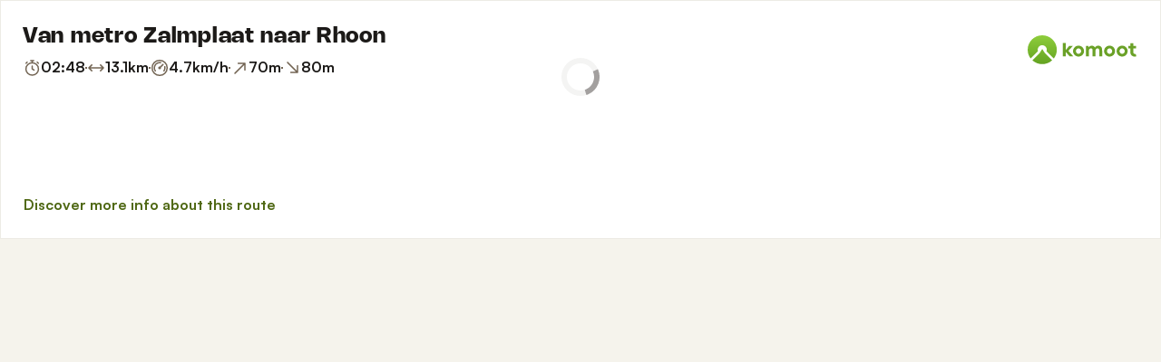

--- FILE ---
content_type: text/html; charset=utf-8
request_url: https://www.komoot.com/tour/719200770/embed?share_token=a49xiM9dt1EWGuHih7zuWO1YYx2g3fdXVFuAbX1E5P7KHJ7QxT&profile=1
body_size: 41704
content:

                    <!doctype html>
                        <html lang="en" data-lang="en" class="device-desktop os-macos chrome chrome-131.0.0.0 fullsize">
                            <head><meta name="viewport" content="width=device-width, initial-scale=1.0, viewport-fit=cover"/><meta http-equiv="Content-Type" content="text/html; charset=utf-8"/><title>Van metro Zalmplaat naar Rhoon | hike | Komoot</title><meta name="description" content="Komoot user Daniël van Leeuwen recorded a hike: Van metro Zalmplaat naar Rhoon. See this route and plan your own adventure with komoot!"/><meta name="referrer" content="strict-origin-when-cross-origin"/><meta name="robots" content="noindex"/><meta property="og:image:width" content="768"/><meta property="og:image:height" content="576"/><meta property="og:image" content="https://tourpic-vector.maps.komoot.net/r/big/exs%5EuetAHCnA%60BAv@e@hAs@fA%7D@z@g@FFZUXMm@SJHr@y@%7C@k@Re@Sk@p@CWf@wAQQEHOWGh@MOM_AFS_@eAK_BP%7BASo@PW@g@UKJsAMe@d@sCh@oAb@e@GQZeBg@S%5B_BZaGd@RVSHeEtAi@H%5EJIHh@HA/?width=768&amp;height=576&amp;crop=true"/><meta property="og:site_name" content="komoot"/><meta property="og:title" content="Van metro Zalmplaat naar Rhoon | hike | Komoot"/><meta property="og:description" content="Daniël van Leeuwen went on an outdoor adventure with komoot! Distance: 13.1 km | Duration: 03:26 h"/><meta property="og:type" content="website"/><meta property="og:url" content="https://www.komoot.com/tour/719200770?share_token=a49xiM9dt1EWGuHih7zuWO1YYx2g3fdXVFuAbX1E5P7KHJ7QxT"/><meta property="og:locale" content="en_GB"/><meta property="og:locale:alternate" content="de_DE"/><meta property="og:locale:alternate" content="fr_FR"/><meta property="og:locale:alternate" content="it_IT"/><meta property="og:locale:alternate" content="nl_NL"/><meta property="og:locale:alternate" content="es_ES"/><meta property="og:locale:alternate" content="ko_KR"/><meta property="og:locale:alternate" content="ja_JP"/><meta property="og:locale:alternate" content="pl_PL"/><meta property="og:locale:alternate" content="pt_PT"/><meta property="og:locale:alternate" content="pt_BR"/><meta property="fb:app_id" content="216222385104691"/><meta name="apple-itunes-app" content="app-id=447374873, app-argument=http://www.komoot.com/tour/719200770?share_token=a49xiM9dt1EWGuHih7zuWO1YYx2g3fdXVFuAbX1E5P7KHJ7QxT"/><link rel="shortcut icon" href="/assets/9b4d45e81ebda372.png"/><link rel="mask-icon" href="/assets/90b1ca0b470356e9.svg" color="#383838"/><link rel="preconnect" href="https://d2exd72xrrp1s7.cloudfront.net"/><link rel="manifest" href="/manifest.json"/><link rel="preload" as="image" href="/images/misc/bg-blurred-lazy.jpg?q=80"/><meta name="application-name" content="komoot"/><meta name="msapplication-square70x70logo" content="/assets/9b4d45e81ebda372.png"/><meta name="msapplication-square150x150logo" content="/assets/1b5445c7159f03dd.png"/><meta name="msapplication-square310x310logo" content="/assets/1b5445c7159f03dd.png"/><meta name="msapplication-wide310x150logo" content="/assets/fdf7e41565a9a697.png"/><meta name="msapplication-TileColor" content="#76B71A"/><meta name="msapplication-TileImage" content="/assets/9b4d45e81ebda372.png"/><script defer type="text/javascript" src="/assets/main.651f4247f2c94c5d.js"></script><style>.legacy-styles h1,.legacy-styles h2,.legacy-styles h3,.legacy-styles h4,.legacy-styles h5,.legacy-styles h6,.legacy-styles ol,.legacy-styles p,.legacy-styles ul{margin-bottom:1.5rem}.legacy-styles li>ul{margin-bottom:0}.legacy-styles ol,.legacy-styles ul{margin-left:1.5rem}.legacy-styles .o-list-ui,.legacy-styles .o-nav{margin-left:0}.o-grid{list-style:none;margin:0 0 0 -1.5rem!important;padding:0}.o-grid__item{display:inline-block;padding-left:1.5rem;vertical-align:top;width:100%}.o-grid--1px{margin-left:-1px!important;margin-top:-1px!important}.o-grid--1px>.o-grid__item{padding-bottom:1px;padding-left:1px}.o-grid--small{margin-left:-.75rem!important}.o-grid--small>.o-grid__item{padding-left:.75rem}.o-grid--large{margin-left:-3rem!important}.o-grid--large>.o-grid__item{padding-left:3rem}.o-grid--huge{margin-left:-6rem!important}.o-grid--huge>.o-grid__item{padding-left:6rem}.o-grid--rev{direction:rtl;text-align:left}.o-grid--rev>.o-grid__item{direction:ltr;text-align:left}.o-grid--center{text-align:center}.o-grid--center>.o-grid__item{text-align:left}.o-grid--right{text-align:right}.o-grid--right>.o-grid__item{text-align:left}.o-grid--middle>.o-grid__item{vertical-align:middle}.o-grid--stretch{display:flex;flex-wrap:wrap}.o-grid--stretch>.o-grid__item{display:flex}.o-nav{list-style:none;margin:0 0 1.5rem;padding:0}.o-nav>li,.o-nav>li>a{display:inline-block}.o-nav:after{clear:both;content:"";display:table}.o-nav--stacked>li{display:list-item}.o-nav--stacked>li>a{display:block}.o-nav--block{letter-spacing:-.31em;white-space:nowrap;word-spacing:-.43em}.o-nav--block>li{letter-spacing:normal;word-spacing:normal}.o-nav--block>li>a{line-height:1.5em;padding:.75rem}.o-nav--breadcrumbs>li>a,.o-nav--breadcrumbs>li>span{line-height:1.5em;padding-left:.75rem;padding-right:.75rem}.o-nav--breadcrumbs>li:first-child>a,.o-nav--breadcrumbs>li:first-child>span{padding-left:0}.o-nav--breadcrumbs>li:before{color:inherit;content:"\27E9" "\00A0"}.o-nav--breadcrumbs>li:first-child:before{display:none}.o-nav--parallel>li{padding-left:.375rem}.o-nav--parallel>li:before{content:"\007C";margin-right:.375rem}.o-nav--parallel>li:first-child{padding:0}.o-nav--parallel>li:first-child:before{display:none}.o-media{align-items:flex-start;display:flex}.o-media__img{flex-shrink:0;margin-right:1.5rem}.o-media__img .avatar,.o-media__img>img{vertical-align:bottom}.o-media__body{flex-grow:1;min-width:0}.o-media__body,.o-media__body>:last-child{margin-bottom:0}.o-media--center{align-items:center}.o-media--bottom{align-items:flex-end}.o-media--rev>.o-media__img{margin-left:1.5rem;margin-right:0;order:1}.o-media--tiny>.o-media__img{margin-right:.375rem}.o-media--tiny.o-media--rev>.o-media__img{margin-left:.375rem;margin-right:0}.o-media--small>.o-media__img{margin-right:.75rem}.o-media--small.o-media--rev>.o-media__img{margin-left:.75rem;margin-right:0}.o-media--flush>.o-media__img{margin-right:0}.o-media--flush.o-media--rev>.o-media__img{margin-left:0;margin-right:0}.c-link{color:var(--theme-ui-colors-secondary);transition:color .1s ease-in-out}.c-link:active,.c-link:hover{--tw-text-opacity:1;color:#0065b8;color:rgba(0,101,184,var(--tw-text-opacity,1));cursor:pointer;outline:0;-webkit-text-decoration:underline;text-decoration:underline}.c-link.is-disabled{cursor:default}.c-link.is-disabled,.c-link.is-disabled:active,.c-link.is-disabled:focus,.c-link.is-disabled:hover{color:hsla(0,0%,100%,.22)}.c-link--green{color:var(--theme-ui-colors-primary)}.c-link--green:active,.c-link--green:hover{--tw-text-opacity:1;color:#407500;color:rgba(64,117,0,var(--tw-text-opacity,1))}.c-link--inverted-green{color:var(--theme-ui-colors-primaryOnDark)}.c-link--inverted-green:active,.c-link--inverted-green:hover{color:var(--theme-ui-colors-white)}.c-link--reset-button,button.c-link{-webkit-appearance:none;background-color:transparent;background-image:none!important;border:none;display:inline;font-weight:inherit;padding:0!important;text-align:inherit}.c-link--text-secondary{color:var(--theme-ui-colors-whisper)}.c-link--text-secondary:active,.c-link--text-secondary:hover{color:var(--theme-ui-colors-secondary);-webkit-text-decoration:none;text-decoration:none}.c-link--white,.c-link--white:active,.c-link--white:hover{color:#fff}.c-link--transparent{color:hsla(0,0%,100%,.66)}.c-link--transparent:active,.c-link--transparent:hover{color:#fff}.c-link--inverted-default{color:var(--theme-ui-colors-white80)}.c-link--inverted-default:active,.c-link--inverted-default:hover{color:var(--theme-ui-colors-white)}.c-link--inverted-secondary{color:var(--theme-ui-colors-white30)}.c-link--inverted-secondary:active,.c-link--inverted-secondary:hover{color:var(--theme-ui-colors-white)}.c-link--inherit,.c-link--inherit:active,.c-link--inherit:hover{color:inherit}.c-link--boxed{display:block}.c-link--boxed,.c-link--boxed:active,.c-link--boxed:hover{-webkit-text-decoration:none;text-decoration:none}.c-link--inverted{-webkit-text-decoration:underline;text-decoration:underline}.c-link--inverted:active,.c-link--inverted:hover,.c-link--no-decoration,.c-link--no-decoration:active,.c-link--no-decoration:hover{-webkit-text-decoration:none;text-decoration:none}.c-link--danger,.c-link--danger:active,.c-link--danger:hover{color:var(--theme-ui-colors-danger)}.c-link--rating:focus{outline:0}.c-btn{-webkit-appearance:none;-moz-appearance:none;appearance:none;border:1px solid transparent;border-radius:8px;cursor:pointer;display:inline-block;font-weight:700;line-height:inherit;margin:0;padding:.375rem 1rem;text-align:center;transition:background .1s ease-in-out,color .1s ease-in-out;-webkit-user-select:none;-moz-user-select:none;user-select:none;vertical-align:middle;white-space:nowrap}.c-btn:focus{outline:none}.c-btn,.c-btn:active,.c-btn:focus,.c-btn:hover{-webkit-text-decoration:none;text-decoration:none}.c-btn::-moz-focus-inner{border:0;padding:0}.c-btn--full{width:100%}.c-btn--tiny{font-size:.75rem;padding:.1875rem .5rem}.c-btn--large{font-size:1.125rem;padding:.5rem 1.5rem}@media (min-width:1024px){.lg\:c-btn--large{font-size:1.125rem;padding:.5rem 1.5rem}}.c-btn--primary{background-color:var(--theme-ui-colors-primary);border-color:var(--theme-ui-colors-primary);color:var(--theme-ui-colors-white)}.c-btn--primary:active,.c-btn--primary:focus-visible,.c-btn--primary:hover{--tw-border-opacity:1;border-color:#407500;border-color:rgba(64,117,0,var(--tw-border-opacity,1));--tw-bg-opacity:1;background-color:#407500;background-color:rgba(64,117,0,var(--tw-bg-opacity,1))}.c-btn--primary-inv{background-color:var(--theme-ui-colors-primaryOnDark);border-color:var(--theme-ui-colors-primaryOnDark);color:var(--theme-ui-colors-text)}.c-btn--primary-inv:active,.c-btn--primary-inv:focus-visible,.c-btn--primary-inv:hover{background-color:var(--theme-ui-colors-primaryOnDark);border-color:var(--theme-ui-colors-primaryOnDark)}.c-btn--secondary{background-color:var(--theme-ui-colors-white);border-color:var(--theme-ui-colors-black20);color:var(--theme-ui-colors-text)}.c-btn--secondary:active,.c-btn--secondary:focus-visible,.c-btn--secondary:hover{border-color:var(--theme-ui-colors-black20);--tw-bg-opacity:1;background-color:#f0f0f0;background-color:rgba(240,240,240,var(--tw-bg-opacity,1))}.c-btn--userbar{background-color:var(--theme-ui-colors-white10);border-color:transparent;color:var(--theme-ui-colors-white)}.c-btn--userbar:active,.c-btn--userbar:focus-visible,.c-btn--userbar:hover{background-color:var(--theme-ui-colors-white20);border-color:transparent;color:var(--theme-ui-colors-white)}.c-btn--facebook{background-color:var(--theme-ui-colors-facebook);border-color:var(--theme-ui-colors-facebook);color:var(--theme-ui-colors-white)}.c-btn--facebook:active,.c-btn--facebook:focus-visible,.c-btn--facebook:hover{background-color:var(--theme-ui-colors-facebook);border-color:var(--theme-ui-colors-facebook)}.c-btn--orange{--tw-border-opacity:1;border-color:#ff845f;border-color:rgba(255,132,95,var(--tw-border-opacity,1));--tw-bg-opacity:1;background-color:#ff845f;background-color:rgba(255,132,95,var(--tw-bg-opacity,1));color:var(--theme-ui-colors-white)}.c-btn--orange:active,.c-btn--orange:focus-visible,.c-btn--orange:hover{--tw-border-opacity:1;border-color:#dd6d4b;border-color:rgba(221,109,75,var(--tw-border-opacity,1));--tw-bg-opacity:1;background-color:#dd6d4b;background-color:rgba(221,109,75,var(--tw-bg-opacity,1))}.c-btn--disabled,.c-btn[disabled]{background-color:rgba(0,0,0,.05);border-color:transparent;box-shadow:none;color:rgba(0,0,0,.11)}.c-btn--disabled:active,.c-btn--disabled:focus-visible,.c-btn--disabled:hover,.c-btn[disabled]:active,.c-btn[disabled]:focus-visible,.c-btn[disabled]:hover{background-color:rgba(0,0,0,.05);border-color:transparent;box-shadow:none;color:rgba(0,0,0,.11)}.c-btn--loading.c-btn--disabled{background-color:rgba(0,0,0,.1)}.c-btn--loading.c-btn--disabled:active,.c-btn--loading.c-btn--disabled:focus-visible,.c-btn--loading.c-btn--disabled:hover{background-color:rgba(0,0,0,.1)}.c-btn--flat{background-color:transparent;border-color:transparent;color:var(--theme-ui-colors-secondary)}.c-btn--flat:active,.c-btn--flat:focus-visible,.c-btn--flat:hover{background-color:rgba(16,134,232,.05);border-color:transparent;color:var(--theme-ui-colors-secondary)}.c-btn--floating{--tw-shadow:0 1px 2px rgba(0,0,0,.2);--tw-shadow-colored:0 1px 2px var(--tw-shadow-color);background-color:var(--theme-ui-colors-white);box-shadow:0 0 transparent,0 0 transparent,0 1px 2px rgba(0,0,0,.2);box-shadow:var(--tw-ring-offset-shadow,0 0 transparent),var(--tw-ring-shadow,0 0 transparent),var(--tw-shadow);color:var(--theme-ui-colors-text)}.c-btn--floating:active,.c-btn--floating:focus-visible,.c-btn--floating:hover{--tw-bg-opacity:1;background-color:#f0f0f0;background-color:rgba(240,240,240,var(--tw-bg-opacity,1))}.c-btn--transparent{background-color:hsla(0,0%,100%,.66);border-color:transparent;color:rgba(0,0,0,.88)}.c-btn--transparent:active,.c-btn--transparent:focus-visible,.c-btn--transparent:hover{background-color:hsla(0,0%,100%,.88);border-color:transparent;color:#000}.c-btn--transparent-black{background-color:var(--theme-ui-colors-black70);border-color:transparent;color:var(--theme-ui-colors-white90)}.c-btn--transparent-black:active,.c-btn--transparent-black:focus-visible,.c-btn--transparent-black:hover{background-color:var(--theme-ui-colors-black90);border-color:transparent;color:var(--theme-ui-colors-white)}.c-btn--icon.c-btn--secondary .c-btn__icon{color:var(--theme-ui-colors-whisper)}.c-btn--outline-inverted{background-color:transparent;border-color:var(--theme-ui-colors-white30);border-style:solid;border-width:1px;color:var(--theme-ui-colors-white80);padding-bottom:4px;padding-top:4px;transition:border .1s ease-in-out}.c-btn--outline-inverted:active,.c-btn--outline-inverted:focus-visible,.c-btn--outline-inverted:hover{background-color:var(--theme-ui-colors-white05);border-color:var(--theme-ui-colors-white40);color:var(--theme-ui-colors-white)}.c-btn--outline-inverted .c-btn__icon{line-height:34px}.c-btn.is-selected{background-color:rgba(0,0,0,.05);border-color:transparent;color:var(--theme-ui-colors-primary)}.c-btn.is-selected:active,.c-btn.is-selected:focus-visible,.c-btn.is-selected:hover{background-color:rgba(0,0,0,.05);border-color:transparent;color:var(--theme-ui-colors-primary)}.c-page-index--discover .c-page-index__indicator--discover{color:var(--theme-ui-colors-primaryOnDark)!important}.c-page-index--discover .c-page-index__indicator--discover:hover{color:var(--theme-ui-colors-primaryOnDark)!important;cursor:default}.c-page-index--plan .c-page-index__indicator--plan{color:var(--theme-ui-colors-primaryOnDark)!important}.c-page-index--plan .c-page-index__indicator--plan:hover{color:var(--theme-ui-colors-primaryOnDark)!important;cursor:default}.c-page-index--user .c-page-index__indicator--user{color:var(--theme-ui-colors-primaryOnDark)!important}.c-page-index--user .c-page-index__indicator--user:hover{color:var(--theme-ui-colors-primaryOnDark)!important;cursor:default}.c-page-index--pioneer .c-page-index__indicator--pioneer{color:var(--theme-ui-colors-primaryOnDark)!important}.c-page-index--pioneer .c-page-index__indicator--pioneer:hover{color:var(--theme-ui-colors-primaryOnDark)!important;cursor:default}.c-topnav:after{clear:both;content:"";display:table}.c-topnav__fixed{position:relative}@media (max-width:720px){.c-topnav__fixed:before{bottom:0;content:"";display:block;position:absolute;top:0;width:.75rem;z-index:200}}.c-topnav__fixed--right{float:right}.c-topnav__fixed--right:before{background-image:linear-gradient(to right,rgba(var(--theme-ui-colors-navbar),0) 0,rgba(var(--theme-ui-colors-navbar),1) 66%);left:-12px}.c-topnav__fixed--left{float:left;padding:8px 0}.c-topnav__fixed--left:before{background-image:linear-gradient(to left,rgba(var(--theme-ui-colors-navbar),0) 0,rgba(var(--theme-ui-colors-navbar),1) 66%);right:-12px}.c-topnav__flexible{padding-left:.375rem;padding-right:.375rem}@media (min-width:720px){.c-topnav__flexible{padding-left:0;padding-right:0}}.c-thumbnail{display:block;padding-top:75%;position:relative}.c-thumbnail:hover{cursor:pointer}.c-thumbnail__img{display:inline-block;height:auto;vertical-align:bottom;width:100%;--tw-bg-opacity:1;background-color:#f0f0f0;background-color:rgba(240,240,240,var(--tw-bg-opacity,1));background-position:50% 50%;background-repeat:no-repeat;background-size:cover;bottom:0;left:0;position:absolute;right:0;top:0}img.c-thumbnail__img{bottom:auto;height:0}.c-thumbnail__title{background-image:linear-gradient(180deg,transparent 0,rgba(0,0,0,.66) 80%);bottom:0;color:#fff;font-size:.75rem;left:0;line-height:1.3;overflow:hidden;padding:16px 8px 8px;position:absolute;right:0;text-overflow:ellipsis;white-space:nowrap;z-index:100}.c-timeline{position:relative}.c-timeline:after{background-color:var(--theme-ui-colors-black10);bottom:0;content:"";display:block;left:50%;margin-right:-1px;position:absolute;top:0;width:2px}.c-timeline-preview{position:relative}.c-timeline-preview__meta{bottom:0;left:0;position:absolute}.c-timeline-preview__toggle{z-index:200;--tw-bg-opacity:1;background-color:#f0f0f0;background-color:rgba(240,240,240,var(--tw-bg-opacity,1));background-position:50%;background-repeat:no-repeat;background-size:48px 48px;border:2px solid #fff;bottom:.75rem;height:48px;position:absolute;right:.75rem;width:48px}.c-timeline-preview__toggle:hover{cursor:pointer}@media (min-width:540px){.c-timeline-preview__toggle{background-size:72px 72px;height:72px;width:72px}}.c-cover-gallery{display:flex;flex-direction:column;height:240px;margin:0 -1px -1px 0}@media (min-width:380px){.c-cover-gallery{flex-direction:row}}@media (min-width:720px){.c-cover-gallery{height:280px}}@media (min-width:1024px){.c-cover-gallery{height:300px}}.c-cover-gallery__column{display:flex;flex:1;flex-direction:row}@media (min-width:380px){.c-cover-gallery__column{flex-direction:column}}@media (min-width:720px){.c-cover-gallery__column--primary{flex:8}.c-cover-gallery__column--secondary{flex:5}}.c-cover-gallery__image{border-bottom:1px solid #fff;border-right:1px solid #fff;flex:1;--tw-bg-opacity:1;background-color:#f0f0f0;background-color:rgba(240,240,240,var(--tw-bg-opacity,1));background-position:50% 50%;background-repeat:no-repeat;background-size:cover}.c-cover-gallery__image.c-cover-gallery__image--feed-style{border-bottom-width:4px;border-right-width:4px}.c-cover-gallery__image:hover{cursor:pointer}@media (min-width:1280px){.c-cover-gallery--full .c-cover-gallery__column{flex:1;flex-direction:row}}.c-cover-gallery--tiny{height:180px}.c-cover-gallery--small{height:220px}.tw-pointer-events-none{pointer-events:none!important}.tw-pointer-events-auto{pointer-events:auto!important}.tw-visible{visibility:visible!important}.tw-invisible{visibility:hidden!important}.tw-fixed{position:fixed!important}.tw-absolute{position:absolute!important}.tw-relative{position:relative!important}.tw-sticky{position:sticky!important}.tw-inset-0{bottom:0!important;top:0!important}.tw-inset-0,.tw-inset-x-0{left:0!important;right:0!important}.tw-inset-y-0{bottom:0!important;top:0!important}.tw--left-48{left:-12rem!important}.tw--right-3{right:-.75rem!important}.tw--right-48{right:-12rem!important}.tw--top-3{top:-.75rem!important}.tw-bottom-0{bottom:0!important}.tw-left-0{left:0!important}.tw-left-1{left:.375rem!important}.tw-right-0{right:0!important}.tw-right-2{right:.5rem!important}.tw-right-3{right:.75rem!important}.tw-right-6{right:1.5rem!important}.tw-top-0{top:0!important}.tw-top-1{top:.375rem!important}.tw-top-12{top:3rem!important}.tw-top-2{top:.5rem!important}.tw-top-3{top:.75rem!important}.tw-top-5{top:1.25rem!important}.tw-z-1{z-index:100!important}.tw-z-2{z-index:200!important}.tw-z-3{z-index:300!important}.tw-z-6{z-index:600!important}.tw-z-7{z-index:700!important}.tw-z-9{z-index:900!important}.tw-z-negative{z-index:-1!important}.tw--m-1{margin:-.375rem!important}.tw--m-2{margin:-.5rem!important}.tw--m-3{margin:-.75rem!important}.tw--m-6{margin:-1.5rem!important}.tw-m-0{margin:0!important}.tw--mx-05{margin-left:-.1875rem!important;margin-right:-.1875rem!important}.tw--mx-1{margin-left:-.375rem!important;margin-right:-.375rem!important}.tw--mx-2{margin-left:-.5rem!important;margin-right:-.5rem!important}.tw--mx-3{margin-left:-.75rem!important;margin-right:-.75rem!important}.tw--mx-4{margin-left:-1rem!important;margin-right:-1rem!important}.tw--mx-6{margin-left:-1.5rem!important;margin-right:-1.5rem!important}.tw--mx-px{margin-left:-1px!important;margin-right:-1px!important}.tw-mx-1{margin-left:.375rem!important;margin-right:.375rem!important}.tw-mx-auto{margin-left:auto!important;margin-right:auto!important}.tw-mx-px{margin-left:1px!important;margin-right:1px!important}.tw--mb-1{margin-bottom:-.375rem!important}.tw--mb-6{margin-bottom:-1.5rem!important}.tw--mb-px{margin-bottom:-1px!important}.tw--ml-05{margin-left:-.1875rem!important}.tw--ml-16{margin-left:-4rem!important}.tw--ml-2{margin-left:-.5rem!important}.tw--ml-3{margin-left:-.75rem!important}.tw--ml-6{margin-left:-1.5rem!important}.tw--ml-px{margin-left:-1px!important}.tw--mr-1{margin-right:-.375rem!important}.tw--mr-12{margin-right:-3rem!important}.tw--mr-3{margin-right:-.75rem!important}.tw--mr-6{margin-right:-1.5rem!important}.tw--mr-px{margin-right:-1px!important}.tw--mt-2{margin-top:-.5rem!important}.tw--mt-3{margin-top:-.75rem!important}.tw--mt-4{margin-top:-1rem!important}.tw--mt-6{margin-top:-1.5rem!important}.tw-mb-0{margin-bottom:0!important}.tw-mb-1{margin-bottom:.375rem!important}.tw-mb-12{margin-bottom:3rem!important}.tw-mb-2{margin-bottom:.5rem!important}.tw-mb-24{margin-bottom:6rem!important}.tw-mb-3{margin-bottom:.75rem!important}.tw-mb-4{margin-bottom:1rem!important}.tw-mb-48{margin-bottom:12rem!important}.tw-mb-5{margin-bottom:1.25rem!important}.tw-mb-6{margin-bottom:1.5rem!important}.tw-mb-8{margin-bottom:2rem!important}.tw-ml-0{margin-left:0!important}.tw-ml-1{margin-left:.375rem!important}.tw-ml-2{margin-left:.5rem!important}.tw-ml-3{margin-left:.75rem!important}.tw-ml-6{margin-left:1.5rem!important}.tw-ml-9{margin-left:2.25rem!important}.tw-mr-1{margin-right:.375rem!important}.tw-mr-12{margin-right:3rem!important}.tw-mr-2{margin-right:.5rem!important}.tw-mr-24{margin-right:6rem!important}.tw-mr-3{margin-right:.75rem!important}.tw-mr-4{margin-right:1rem!important}.tw-mr-6{margin-right:1.5rem!important}.tw--mt-24{margin-top:-6rem!important}.tw-mt-1{margin-top:.375rem!important}.tw-mt-12{margin-top:3rem!important}.tw-mt-24{margin-top:6rem!important}.tw-mt-3{margin-top:.75rem!important}.tw-mt-4{margin-top:1rem!important}.tw-mt-5{margin-top:1.25rem!important}.tw-mt-6{margin-top:1.5rem!important}.tw-mt-8{margin-top:2rem!important}.tw-block{display:block!important}.tw-inline-block{display:inline-block!important}.tw-inline{display:inline!important}.tw-flex{display:flex!important}.tw-inline-flex{display:inline-flex!important}.tw-grid{display:grid!important}.tw-hidden{display:none!important}.tw-h-1{height:.375rem!important}.tw-h-10{height:2.5rem!important}.tw-h-12{height:3rem!important}.tw-h-16{height:4rem!important}.tw-h-24{height:6rem!important}.tw-h-3{height:.75rem!important}.tw-h-48{height:12rem!important}.tw-h-6{height:1.5rem!important}.tw-h-64{height:16rem!important}.tw-h-8{height:2rem!important}.tw-h-9{height:2.25rem!important}.tw-h-auto{height:auto!important}.tw-h-full{height:100%!important}.tw-min-h-full{min-height:100%!important}.tw-min-h-screen{min-height:100vh!important}.tw-w-1{width:.375rem!important}.tw-w-1\/3{width:33.333333%!important}.tw-w-1\/5{width:20%!important}.tw-w-10{width:2.5rem!important}.tw-w-12{width:3rem!important}.tw-w-16{width:4rem!important}.tw-w-20{width:5rem!important}.tw-w-24{width:6rem!important}.tw-w-3{width:.75rem!important}.tw-w-32{width:8rem!important}.tw-w-6{width:1.5rem!important}.tw-w-64{width:16rem!important}.tw-w-80{width:20rem!important}.tw-w-9{width:2.25rem!important}.tw-w-96{width:24rem!important}.tw-w-full{width:100%!important}.tw-min-w-0{min-width:0!important}.tw-max-w-2xl{max-width:70rem!important}.tw-max-w-3xl{max-width:80rem!important}.tw-max-w-4xl{max-width:90rem!important}.tw-max-w-5xl{max-width:100rem!important}.tw-max-w-full{max-width:100%!important}.tw-max-w-lg{max-width:50rem!important}.tw-max-w-md{max-width:40rem!important}.tw-max-w-sm{max-width:30rem!important}.tw-max-w-xl{max-width:60rem!important}.tw-max-w-xs{max-width:20rem!important}.tw-flex-1{flex:1 1 0%!important}.tw-flex-auto{flex:1 1 auto!important}.tw-flex-initial{flex:0 1 auto!important}.tw-flex-none{flex:none!important}.tw-flex-shrink-0{flex-shrink:0!important}.tw-flex-grow{flex-grow:1!important}.tw-cursor-auto{cursor:auto!important}.tw-cursor-default{cursor:default!important}.tw-cursor-help{cursor:help!important}.tw-cursor-pointer{cursor:pointer!important}.tw-list-decimal{list-style-type:decimal!important}.tw-list-disc{list-style-type:disc!important}.tw-grid-cols-1{grid-template-columns:repeat(1,minmax(0,1fr))!important}.tw-flex-row{flex-direction:row!important}.tw-flex-row-reverse{flex-direction:row-reverse!important}.tw-flex-col{flex-direction:column!important}.tw-flex-wrap{flex-wrap:wrap!important}.tw-flex-nowrap{flex-wrap:nowrap!important}.tw-items-start{align-items:flex-start!important}.tw-items-center{align-items:center!important}.tw-items-stretch{align-items:stretch!important}.tw-justify-start{justify-content:flex-start!important}.tw-justify-end{justify-content:flex-end!important}.tw-justify-center{justify-content:center!important}.tw-justify-between{justify-content:space-between!important}.tw-justify-around{justify-content:space-around!important}.tw-gap-4{gap:1rem!important}.tw-overflow-hidden{overflow:hidden!important}.tw-overflow-y-auto{overflow-y:auto!important}.tw-truncate{overflow:hidden!important;text-overflow:ellipsis!important}.tw-truncate,.tw-whitespace-nowrap{white-space:nowrap!important}.tw-break-words{word-wrap:break-word!important}.tw-break-all{word-break:break-all!important}.tw-rounded{border-radius:4px!important}.tw-rounded-full{border-radius:9999px!important}.tw-rounded-lg{border-radius:16px!important}.tw-rounded-md{border-radius:8px!important}.tw-rounded-sm{border-radius:.125rem!important}.tw-rounded-tl{border-top-left-radius:4px!important}.tw-rounded-tr{border-top-right-radius:4px!important}.tw-border{border-width:1px!important}.tw-border-2{border-width:2px!important}.tw-border-4{border-width:4px!important}.tw-border-b{border-bottom-width:1px!important}.tw-border-b-0{border-bottom-width:0!important}.tw-border-l{border-left-width:1px!important}.tw-border-l-4{border-left-width:4px!important}.tw-border-r{border-right-width:1px!important}.tw-border-t{border-top-width:1px!important}.tw-border-solid{border-style:solid!important}.tw-border-dashed{border-style:dashed!important}.tw-border-dotted{border-style:dotted!important}.tw-border-none{border-style:none!important}.tw-border-beige-light{--tw-border-opacity:1!important;border-color:#f5f4e9!important;border-color:rgba(245,244,233,var(--tw-border-opacity,1))!important}.tw-border-black-10{border-color:var(--theme-ui-colors-black10)!important}.tw-border-black-20{border-color:var(--theme-ui-colors-black20)!important}.tw-border-black-30{border-color:var(--theme-ui-colors-black30)!important}.tw-border-green{border-color:var(--theme-ui-colors-primary)!important}.tw-border-green-dark{--tw-border-opacity:1!important;border-color:#407500!important;border-color:rgba(64,117,0,var(--tw-border-opacity,1))!important}.tw-border-grey{--tw-border-opacity:1!important;border-color:#c4c4c4!important;border-color:rgba(196,196,196,var(--tw-border-opacity,1))!important}.tw-border-grey-light{--tw-border-opacity:1!important;border-color:#f0f0f0!important;border-color:rgba(240,240,240,var(--tw-border-opacity,1))!important}.tw-border-white{border-color:var(--theme-ui-colors-white)!important}.tw-border-white-10{border-color:var(--theme-ui-colors-white10)!important}.tw-border-white-20{border-color:var(--theme-ui-colors-white20)!important}.tw-border-white-30{border-color:var(--theme-ui-colors-white30)!important}.tw-bg-\[\#404823\]{--tw-bg-opacity:1!important;background-color:#404823!important;background-color:rgba(64,72,35,var(--tw-bg-opacity,1))!important}.tw-bg-almost-black{background-color:var(--theme-ui-colors-navbar)!important}.tw-bg-beige-dark{--tw-bg-opacity:1!important;background-color:#9e9d96!important;background-color:rgba(158,157,150,var(--tw-bg-opacity,1))!important}.tw-bg-black-10{background-color:var(--theme-ui-colors-black10)!important}.tw-bg-black-5{background-color:var(--theme-ui-colors-black05)!important}.tw-bg-black-60{background-color:var(--theme-ui-colors-black60)!important}.tw-bg-blue{background-color:var(--theme-ui-colors-secondary)!important}.tw-bg-blue-light{--tw-bg-opacity:1!important;background-color:#f1f8fd!important;background-color:rgba(241,248,253,var(--tw-bg-opacity,1))!important}.tw-bg-callout{background-color:var(--theme-ui-colors-callout)!important}.tw-bg-canvas{background-color:var(--theme-ui-colors-canvas)!important}.tw-bg-card{background-color:var(--theme-ui-colors-card)!important}.tw-bg-difficulty-moderate{background-color:var(--theme-ui-colors-moderate)!important}.tw-bg-forest,.tw-bg-forest-light{background-color:var(--theme-ui-colors-tertiary)!important}.tw-bg-gold{background-color:var(--theme-ui-colors-pioneer)!important}.tw-bg-green{background-color:var(--theme-ui-colors-primary)!important}.tw-bg-green-dark{--tw-bg-opacity:1!important;background-color:#407500!important;background-color:rgba(64,117,0,var(--tw-bg-opacity,1))!important}.tw-bg-green-inverted,.tw-bg-green-inverted-light{background-color:var(--theme-ui-colors-primaryOnDark)!important}.tw-bg-grey{--tw-bg-opacity:1!important;background-color:#c4c4c4!important;background-color:rgba(196,196,196,var(--tw-bg-opacity,1))!important}.tw-bg-grey-dark{--tw-bg-opacity:1!important;background-color:grey!important;background-color:rgba(128,128,128,var(--tw-bg-opacity,1))!important}.tw-bg-grey-light{--tw-bg-opacity:1!important;background-color:#f0f0f0!important;background-color:rgba(240,240,240,var(--tw-bg-opacity,1))!important}.tw-bg-magenta{background-color:var(--theme-ui-colors-highlight)!important}.tw-bg-orange{--tw-bg-opacity:1!important;background-color:#ff845f!important;background-color:rgba(255,132,95,var(--tw-bg-opacity,1))!important}.tw-bg-silver{background-color:var(--theme-ui-colors-expert)!important}.tw-bg-transparent{background-color:transparent!important}.tw-bg-white-10{background-color:var(--theme-ui-colors-white10)!important}.tw-bg-white-90{background-color:var(--theme-ui-colors-white90)!important}.tw-object-cover{-o-object-fit:cover!important;object-fit:cover!important}.tw-object-center{-o-object-position:center!important;object-position:center!important}.tw-p-1{padding:.375rem!important}.tw-p-12{padding:3rem!important}.tw-p-2{padding:.5rem!important}.tw-p-24{padding:6rem!important}.tw-p-3{padding:.75rem!important}.tw-p-4{padding:1rem!important}.tw-p-6{padding:1.5rem!important}.tw-p-8{padding:2rem!important}.tw-px-1{padding-left:.375rem!important;padding-right:.375rem!important}.tw-px-12{padding-left:3rem!important;padding-right:3rem!important}.tw-px-2{padding-left:.5rem!important;padding-right:.5rem!important}.tw-px-3{padding-left:.75rem!important;padding-right:.75rem!important}.tw-px-4{padding-left:1rem!important;padding-right:1rem!important}.tw-px-6{padding-left:1.5rem!important;padding-right:1.5rem!important}.tw-py-05{padding-bottom:.1875rem!important;padding-top:.1875rem!important}.tw-py-1{padding-bottom:.375rem!important;padding-top:.375rem!important}.tw-py-12{padding-bottom:3rem!important;padding-top:3rem!important}.tw-py-2{padding-bottom:.5rem!important;padding-top:.5rem!important}.tw-py-24{padding-bottom:6rem!important;padding-top:6rem!important}.tw-py-3{padding-bottom:.75rem!important;padding-top:.75rem!important}.tw-py-6{padding-bottom:1.5rem!important;padding-top:1.5rem!important}.tw-py-8{padding-bottom:2rem!important;padding-top:2rem!important}.tw-pb-0{padding-bottom:0!important}.tw-pb-1{padding-bottom:.375rem!important}.tw-pb-12{padding-bottom:3rem!important}.tw-pb-3{padding-bottom:.75rem!important}.tw-pb-32{padding-bottom:8rem!important}.tw-pb-4{padding-bottom:1rem!important}.tw-pb-6{padding-bottom:1.5rem!important}.tw-pb-px{padding-bottom:1px!important}.tw-pl-0{padding-left:0!important}.tw-pl-1{padding-left:.375rem!important}.tw-pl-24{padding-left:6rem!important}.tw-pl-3{padding-left:.75rem!important}.tw-pl-6{padding-left:1.5rem!important}.tw-pr-0{padding-right:0!important}.tw-pr-1{padding-right:.375rem!important}.tw-pr-12{padding-right:3rem!important}.tw-pr-24{padding-right:6rem!important}.tw-pr-3{padding-right:.75rem!important}.tw-pr-6{padding-right:1.5rem!important}.tw-pr-px{padding-right:1px!important}.tw-pt-0{padding-top:0!important}.tw-pt-1{padding-top:.375rem!important}.tw-pt-12{padding-top:3rem!important}.tw-pt-2{padding-top:.5rem!important}.tw-pt-3{padding-top:.75rem!important}.tw-pt-4{padding-top:1rem!important}.tw-pt-6{padding-top:1.5rem!important}.tw-pt-8{padding-top:2rem!important}.tw-pt-px{padding-top:1px!important}.tw-text-left{text-align:left!important}.tw-text-center{text-align:center!important}.tw-text-right{text-align:right!important}.tw-align-top{vertical-align:top!important}.tw-align-middle{vertical-align:middle!important}.tw-align-bottom{vertical-align:bottom!important}.tw-text-2xl{font-size:1.5rem!important}.tw-text-2xs{font-size:.625rem!important}.tw-text-3xl{font-size:1.75rem!important}.tw-text-4xl{font-size:2.25rem!important}.tw-text-5xl{font-size:3rem!important}.tw-text-base{font-size:1rem!important}.tw-text-lg{font-size:1.125rem!important}.tw-text-sm{font-size:.875rem!important}.tw-text-xl{font-size:1.25rem!important}.tw-text-xs{font-size:.75rem!important}.tw-font-bold{font-weight:700!important}.tw-font-normal{font-weight:400!important}.tw-uppercase{text-transform:uppercase!important}.tw-italic{font-style:italic!important}.tw-leading-tight{line-height:1.25!important}.tw-text-beige-dark{--tw-text-opacity:1!important;color:#9e9d96!important;color:rgba(158,157,150,var(--tw-text-opacity,1))!important}.tw-text-black-5{color:var(--theme-ui-colors-black05)!important}.tw-text-black-60{color:var(--theme-ui-colors-black60)!important}.tw-text-blue{color:var(--theme-ui-colors-secondary)!important}.tw-text-danger{color:var(--theme-ui-colors-danger)!important}.tw-text-default{color:var(--theme-ui-colors-text)!important}.tw-text-disabled{color:var(--theme-ui-colors-disabled)!important}.tw-text-forest{color:var(--theme-ui-colors-tertiary)!important}.tw-text-gold-light{--tw-text-opacity:1!important;color:#efe4c7!important;color:rgba(239,228,199,var(--tw-text-opacity,1))!important}.tw-text-green{color:var(--theme-ui-colors-primary)!important}.tw-text-green-inverted{color:var(--theme-ui-colors-primaryOnDark)!important}.tw-text-inherit{color:inherit!important}.tw-text-magenta{color:var(--theme-ui-colors-highlight)!important}.tw-text-orange{--tw-text-opacity:1!important;color:#ff845f!important;color:rgba(255,132,95,var(--tw-text-opacity,1))!important}.tw-text-primary{color:var(--theme-ui-colors-primary)!important}.tw-text-purple{--tw-text-opacity:1!important;color:#aa89db!important;color:rgba(170,137,219,var(--tw-text-opacity,1))!important}.tw-text-text{color:var(--theme-ui-colors-text)!important}.tw-text-whisper{color:var(--theme-ui-colors-whisper)!important}.tw-text-white{color:var(--theme-ui-colors-white)!important}.tw-text-white-70{color:var(--theme-ui-colors-white70)!important}.tw-text-white-80{color:var(--theme-ui-colors-white80)!important}.tw-text-white-90{color:var(--theme-ui-colors-white90)!important}.tw-text-yellow{--tw-text-opacity:1!important;color:#fec62e!important;color:rgba(254,198,46,var(--tw-text-opacity,1))!important}.tw-underline{text-decoration-line:underline!important}.tw-line-through{text-decoration-line:line-through!important}.tw-opacity-0{opacity:0!important}.tw-opacity-100{opacity:1!important}.tw-opacity-25{opacity:.25!important}.tw-opacity-50{opacity:.5!important}.tw-opacity-75{opacity:.75!important}.tw-shadow{--tw-shadow:0 1px 2px rgba(0,0,0,.2)!important;--tw-shadow-colored:0 1px 2px var(--tw-shadow-color)!important;box-shadow:0 0 transparent,0 0 transparent,0 1px 2px rgba(0,0,0,.2)!important;box-shadow:var(--tw-ring-offset-shadow,0 0 transparent),var(--tw-ring-shadow,0 0 transparent),var(--tw-shadow)!important}.tw-shadow-lg{--tw-shadow:0px 8px 24px rgba(0,0,0,.2)!important;--tw-shadow-colored:0px 8px 24px var(--tw-shadow-color)!important;box-shadow:0 0 transparent,0 0 transparent,0 8px 24px rgba(0,0,0,.2)!important;box-shadow:var(--tw-ring-offset-shadow,0 0 transparent),var(--tw-ring-shadow,0 0 transparent),var(--tw-shadow)!important}.tw-shadow-md{--tw-shadow:0px 4px 8px rgba(0,0,0,.1)!important;--tw-shadow-colored:0px 4px 8px var(--tw-shadow-color)!important;box-shadow:0 0 transparent,0 0 transparent,0 4px 8px rgba(0,0,0,.1)!important;box-shadow:var(--tw-ring-offset-shadow,0 0 transparent),var(--tw-ring-shadow,0 0 transparent),var(--tw-shadow)!important}.tw-shadow-none{--tw-shadow:0 0 transparent!important;--tw-shadow-colored:0 0 transparent!important;box-shadow:0 0 transparent,0 0 transparent,0 0 transparent!important;box-shadow:var(--tw-ring-offset-shadow,0 0 transparent),var(--tw-ring-shadow,0 0 transparent),var(--tw-shadow)!important}.tw-shadow-xl{--tw-shadow:0px 8px 24px rgba(0,0,0,.2)!important;--tw-shadow-colored:0px 8px 24px var(--tw-shadow-color)!important;box-shadow:0 0 transparent,0 0 transparent,0 8px 24px rgba(0,0,0,.2)!important;box-shadow:var(--tw-ring-offset-shadow,0 0 transparent),var(--tw-ring-shadow,0 0 transparent),var(--tw-shadow)!important}.tw-outline-none{outline:2px solid transparent!important;outline-offset:2px!important}.tw-transition-transform{transition-duration:.15s!important;transition-property:transform!important;transition-timing-function:cubic-bezier(.4,0,.2,1)!important}.tw-duration-100{transition-duration:.1s!important}.tw-ease-in-out{transition-timing-function:cubic-bezier(.4,0,.2,1)!important}.\[geolocation\:error\]{geolocation:error!important}.top-h-header{top:var(--header-height)!important}.top-h-subview{top:170px}.bottom-h-header{bottom:var(--tabbar-height)!important}.lc-mb-0 p:last-child{margin-bottom:0!important}.h-screen-h-header{height:calc(100dvh - var(--header-height) - var(--tabbar-height) - env(safe-area-inset-top, 0px) - env(safe-area-inset-bottom, 0px))}.min-h-screen-h-header{min-height:calc(100dvh - var(--header-height) - var(--tabbar-height) - env(safe-area-inset-top, 0px) - env(safe-area-inset-bottom, 0px))}@supports (position:sticky){@media (min-width:720px){.sticky\?md\:h-screen-h-header{height:calc(100dvh - var(--header-height))}}}@keyframes anim-appear{0%{opacity:0;transform:scale(.9)}to{opacity:1;transform:scale(1)}}@keyframes anim-fade-in{0%{opacity:0}to{opacity:1}}@keyframes anim-fade-in-up{0%{opacity:0;transform:translate3d(0,100%,0)}to{opacity:1;transform:none}}@keyframes anim-disappear{0%{opacity:1;transform:scale(1)}to{opacity:0;transform:scale(.9)}}.anim-appear{animation:anim-appear .15s .15s backwards}.anim-disappear{animation:anim-disappear .15s .15s backwards;opacity:0}.anim-fade-in{animation:anim-fade-in .15s .15s backwards}.anim-fade-in-up{animation:anim-fade-in-up .15s .15s backwards}.hover\:tw-scale-105:hover{--tw-scale-x:1.05!important;--tw-scale-y:1.05!important;transform:translate(var(--tw-translate-x),var(--tw-translate-y)) rotate(var(--tw-rotate)) skewX(var(--tw-skew-x)) skewY(var(--tw-skew-y)) scaleX(1.05) scaleY(1.05)!important;transform:translate(var(--tw-translate-x),var(--tw-translate-y)) rotate(var(--tw-rotate)) skewX(var(--tw-skew-x)) skewY(var(--tw-skew-y)) scaleX(var(--tw-scale-x)) scaleY(var(--tw-scale-y))!important}.hover\:tw-border-black-20:hover{border-color:var(--theme-ui-colors-black20)!important}.hover\:tw-border-black-30:hover{border-color:var(--theme-ui-colors-black30)!important}.hover\:tw-border-grey:hover{--tw-border-opacity:1!important;border-color:#c4c4c4!important;border-color:rgba(196,196,196,var(--tw-border-opacity,1))!important}.hover\:tw-border-white-30:hover{border-color:var(--theme-ui-colors-white30)!important}.hover\:tw-border-white-40:hover{border-color:var(--theme-ui-colors-white40)!important}.hover\:tw-bg-black-20:hover{background-color:var(--theme-ui-colors-black20)!important}.hover\:tw-bg-black-5:hover{background-color:var(--theme-ui-colors-black05)!important}.hover\:tw-bg-card:hover{background-color:var(--theme-ui-colors-card)!important}.hover\:tw-bg-grey-light:hover{--tw-bg-opacity:1!important;background-color:#f0f0f0!important;background-color:rgba(240,240,240,var(--tw-bg-opacity,1))!important}.hover\:tw-bg-white-5:hover{background-color:var(--theme-ui-colors-white05)!important}.hover\:tw-text-blue-dark:hover{--tw-text-opacity:1!important;color:#0065b8!important;color:rgba(0,101,184,var(--tw-text-opacity,1))!important}.hover\:tw-text-text:hover{color:var(--theme-ui-colors-text)!important}.hover\:tw-text-white:hover{color:var(--theme-ui-colors-white)!important}.hover\:tw-underline:hover{text-decoration-line:underline!important}.hover\:tw-shadow-lg:hover{--tw-shadow:0px 8px 24px rgba(0,0,0,.2)!important;--tw-shadow-colored:0px 8px 24px var(--tw-shadow-color)!important;box-shadow:0 0 transparent,0 0 transparent,0 8px 24px rgba(0,0,0,.2)!important;box-shadow:var(--tw-ring-offset-shadow,0 0 transparent),var(--tw-ring-shadow,0 0 transparent),var(--tw-shadow)!important}.hover\:tw-shadow-md:hover{--tw-shadow:0px 4px 8px rgba(0,0,0,.1)!important;--tw-shadow-colored:0px 4px 8px var(--tw-shadow-color)!important;box-shadow:0 0 transparent,0 0 transparent,0 4px 8px rgba(0,0,0,.1)!important;box-shadow:var(--tw-ring-offset-shadow,0 0 transparent),var(--tw-ring-shadow,0 0 transparent),var(--tw-shadow)!important}.focus\:tw-bg-black-5:focus{background-color:var(--theme-ui-colors-black05)!important}.focus\:tw-text-blue-dark:focus{--tw-text-opacity:1!important;color:#0065b8!important;color:rgba(0,101,184,var(--tw-text-opacity,1))!important}.focus\:tw-outline-none:focus{outline:2px solid transparent!important;outline-offset:2px!important}.active\:tw-border-grey-dark:active{--tw-border-opacity:1!important;border-color:grey!important;border-color:rgba(128,128,128,var(--tw-border-opacity,1))!important}@media (min-width:380px){.xs\:tw-order-last{order:9999!important}.xs\:tw-ml-3{margin-left:.75rem!important}.xs\:tw-block{display:block!important}.xs\:tw-flex{display:flex!important}.xs\:tw-h-64{height:16rem!important}.xs\:tw-w-1\/2{width:50%!important}.xs\:tw-p-6{padding:1.5rem!important}.xs\:tw-pb-0{padding-bottom:0!important}.xs\:tw-text-2xl{font-size:1.5rem!important}.xs\:tw-text-base{font-size:1rem!important}.xs\:tw-text-lg{font-size:1.125rem!important}.xs\:tw-text-xl{font-size:1.25rem!important}}@media (min-width:540px){.sm\:tw-absolute{position:absolute!important}.sm\:tw-mb-0{margin-bottom:0!important}.sm\:tw-mb-12{margin-bottom:3rem!important}.sm\:tw-mb-6{margin-bottom:1.5rem!important}.sm\:tw-ml-8{margin-left:2rem!important}.sm\:tw-mr-0{margin-right:0!important}.sm\:tw-mr-1{margin-right:.375rem!important}.sm\:tw-mr-2{margin-right:.5rem!important}.sm\:tw-mr-6{margin-right:1.5rem!important}.sm\:tw-mt-2{margin-top:.5rem!important}.sm\:tw-block{display:block!important}.sm\:tw-inline{display:inline!important}.sm\:tw-flex{display:flex!important}.sm\:tw-h-16{height:4rem!important}.sm\:tw-w-1\/2{width:50%!important}.sm\:tw-w-1\/3{width:33.333333%!important}.sm\:tw-w-2\/3{width:66.666667%!important}.sm\:tw-w-32{width:8rem!important}.sm\:tw-w-96{width:24rem!important}.sm\:tw-w-auto{width:auto!important}.sm\:tw-flex-1{flex:1 1 0%!important}.sm\:tw-flex-row{flex-direction:row!important}.sm\:tw-justify-end{justify-content:flex-end!important}.sm\:tw-p-12{padding:3rem!important}.sm\:tw-p-6{padding:1.5rem!important}.sm\:tw-px-24{padding-left:6rem!important;padding-right:6rem!important}.sm\:tw-px-6{padding-left:1.5rem!important;padding-right:1.5rem!important}.sm\:tw-py-16{padding-bottom:4rem!important;padding-top:4rem!important}.sm\:tw-pb-3{padding-bottom:.75rem!important}.sm\:tw-pb-6{padding-bottom:1.5rem!important}.sm\:tw-pl-6{padding-left:1.5rem!important}.sm\:tw-pr-6{padding-right:1.5rem!important}.sm\:tw-pt-0{padding-top:0!important}.sm\:tw-pt-3{padding-top:.75rem!important}.sm\:tw-pt-6{padding-top:1.5rem!important}.sm\:tw-text-left{text-align:left!important}.sm\:tw-text-right{text-align:right!important}.sm\:tw-text-2xl{font-size:1.5rem!important}.sm\:tw-text-3xl{font-size:1.75rem!important}.sm\:tw-text-5xl{font-size:3rem!important}.sm\:tw-text-base{font-size:1rem!important}.sm\:tw-text-lg{font-size:1.125rem!important}.sm\:tw-text-sm{font-size:.875rem!important}.sm\:tw-text-xl{font-size:1.25rem!important}}@media (min-width:720px){.md\:tw-relative{position:relative!important}.md\:tw-mx-0{margin-left:0!important;margin-right:0!important}.md\:tw-my-6{margin-bottom:1.5rem!important;margin-top:1.5rem!important}.md\:tw-mb-0{margin-bottom:0!important}.md\:tw-mb-1{margin-bottom:.375rem!important}.md\:tw-mb-24{margin-bottom:6rem!important}.md\:tw-ml-6{margin-left:1.5rem!important}.md\:tw-mr-0{margin-right:0!important}.md\:tw-mr-12{margin-right:3rem!important}.md\:tw-mr-6{margin-right:1.5rem!important}.md\:tw-mt-0{margin-top:0!important}.md\:tw-mt-1{margin-top:.375rem!important}.md\:tw-block{display:block!important}.md\:tw-flex{display:flex!important}.md\:tw-hidden{display:none!important}.md\:tw-h-24{height:6rem!important}.md\:tw-w-1\/2{width:50%!important}.md\:tw-w-1\/3{width:33.333333%!important}.md\:tw-w-2\/3{width:66.666667%!important}.md\:tw-w-2\/5{width:40%!important}.md\:tw-w-24{width:6rem!important}.md\:tw-w-3\/5{width:60%!important}.md\:tw-w-48{width:12rem!important}.md\:tw-w-full{width:100%!important}.md\:tw-max-w-full{max-width:100%!important}.md\:tw-max-w-lg{max-width:50rem!important}.md\:tw-max-w-md{max-width:40rem!important}.md\:tw-flex-none{flex:none!important}.md\:tw-grid-cols-2{grid-template-columns:repeat(2,minmax(0,1fr))!important}.md\:tw-flex-row{flex-direction:row!important}.md\:tw-flex-row-reverse{flex-direction:row-reverse!important}.md\:tw-flex-nowrap{flex-wrap:nowrap!important}.md\:tw-items-center{align-items:center!important}.md\:tw-justify-end{justify-content:flex-end!important}.md\:tw-bg-canvas{background-color:var(--theme-ui-colors-canvas)!important}.md\:tw-bg-card{background-color:var(--theme-ui-colors-card)!important}.md\:tw-p-12{padding:3rem!important}.md\:tw-p-4{padding:1rem!important}.md\:tw-p-6{padding:1.5rem!important}.md\:tw-p-8{padding:2rem!important}.md\:tw-px-6{padding-left:1.5rem!important;padding-right:1.5rem!important}.md\:tw-py-12{padding-bottom:3rem!important;padding-top:3rem!important}.md\:tw-pb-0{padding-bottom:0!important}.md\:tw-pb-6{padding-bottom:1.5rem!important}.md\:tw-pt-0{padding-top:0!important}.md\:tw-text-left{text-align:left!important}.md\:tw-text-2xl{font-size:1.5rem!important}.md\:tw-text-3xl{font-size:1.75rem!important}.md\:tw-text-4xl{font-size:2.25rem!important}.md\:tw-text-5xl{font-size:3rem!important}.md\:tw-text-base{font-size:1rem!important}.md\:tw-text-lg{font-size:1.125rem!important}.md\:tw-text-xl{font-size:1.25rem!important}.md\:tw-shadow{--tw-shadow:0 1px 2px rgba(0,0,0,.2)!important;--tw-shadow-colored:0 1px 2px var(--tw-shadow-color)!important;box-shadow:0 0 transparent,0 0 transparent,0 1px 2px rgba(0,0,0,.2)!important;box-shadow:var(--tw-ring-offset-shadow,0 0 transparent),var(--tw-ring-shadow,0 0 transparent),var(--tw-shadow)!important}.md\:tw-shadow-xl{--tw-shadow:0px 8px 24px rgba(0,0,0,.2)!important;--tw-shadow-colored:0px 8px 24px var(--tw-shadow-color)!important;box-shadow:0 0 transparent,0 0 transparent,0 8px 24px rgba(0,0,0,.2)!important;box-shadow:var(--tw-ring-offset-shadow,0 0 transparent),var(--tw-ring-shadow,0 0 transparent),var(--tw-shadow)!important}}@media (min-width:1024px){.lg\:tw-sticky{position:sticky!important}.lg\:tw--left-12{left:-3rem!important}.lg\:tw--right-12{right:-3rem!important}.lg\:tw--m-12{margin:-3rem!important}.lg\:tw-my-12{margin-bottom:3rem!important;margin-top:3rem!important}.lg\:tw-my-8{margin-bottom:2rem!important;margin-top:2rem!important}.lg\:tw-mb-0{margin-bottom:0!important}.lg\:tw-mb-1{margin-bottom:.375rem!important}.lg\:tw-mb-12{margin-bottom:3rem!important}.lg\:tw-mb-48{margin-bottom:12rem!important}.lg\:tw-mr-1{margin-right:.375rem!important}.lg\:tw-mr-6{margin-right:1.5rem!important}.lg\:tw-block{display:block!important}.lg\:tw-flex{display:flex!important}.lg\:tw-h-full{height:100%!important}.lg\:tw-w-1\/2{width:50%!important}.lg\:tw-w-1\/3{width:33.333333%!important}.lg\:tw-w-1\/4{width:25%!important}.lg\:tw-w-1\/5{width:20%!important}.lg\:tw-w-2\/3{width:66.666667%!important}.lg\:tw-w-2\/5{width:40%!important}.lg\:tw-w-3\/5{width:60%!important}.lg\:tw-w-auto{width:auto!important}.lg\:tw-max-w-2xl{max-width:70rem!important}.lg\:tw-flex-initial{flex:0 1 auto!important}.lg\:tw-grid-cols-3{grid-template-columns:repeat(3,minmax(0,1fr))!important}.lg\:tw-items-center{align-items:center!important}.lg\:tw-justify-start{justify-content:flex-start!important}.lg\:tw-justify-end{justify-content:flex-end!important}.lg\:tw-p-12{padding:3rem!important}.lg\:tw-p-16{padding:4rem!important}.lg\:tw-p-24{padding:6rem!important}.lg\:tw-p-6{padding:1.5rem!important}.lg\:tw-px-12{padding-left:3rem!important;padding-right:3rem!important}.lg\:tw-px-6{padding-left:1.5rem!important;padding-right:1.5rem!important}.lg\:tw-px-8{padding-left:2rem!important;padding-right:2rem!important}.lg\:tw-py-16{padding-bottom:4rem!important;padding-top:4rem!important}.lg\:tw-py-24{padding-bottom:6rem!important;padding-top:6rem!important}.lg\:tw-py-3{padding-bottom:.75rem!important;padding-top:.75rem!important}.lg\:tw-pb-0{padding-bottom:0!important}.lg\:tw-pb-24{padding-bottom:6rem!important}.lg\:tw-pb-6{padding-bottom:1.5rem!important}.lg\:tw-pl-0{padding-left:0!important}.lg\:tw-pr-0{padding-right:0!important}.lg\:tw-pr-6{padding-right:1.5rem!important}.lg\:tw-pt-0{padding-top:0!important}.lg\:tw-text-left{text-align:left!important}.lg\:tw-text-center{text-align:center!important}.lg\:tw-text-right{text-align:right!important}.lg\:tw-text-2xl{font-size:1.5rem!important}.lg\:tw-text-3xl{font-size:1.75rem!important}.lg\:tw-text-4xl{font-size:2.25rem!important}.lg\:tw-text-5xl{font-size:3rem!important}.lg\:tw-text-base{font-size:1rem!important}.lg\:tw-text-lg{font-size:1.125rem!important}.lg\:tw-text-xl{font-size:1.25rem!important}}@media (min-width:1280px){.xl\:tw-left-12{left:3rem!important}.xl\:tw-right-12{right:3rem!important}.xl\:tw-w-48{width:12rem!important}.xl\:tw-px-6{padding-left:1.5rem!important;padding-right:1.5rem!important}.xl\:tw-py-3{padding-bottom:.75rem!important;padding-top:.75rem!important}.xl\:tw-text-base{font-size:1rem!important}.xl\:tw-text-xl{font-size:1.25rem!important}}@media print{.print\:tw-block{display:block!important}.print\:tw-hidden{display:none!important}.print\:tw-w-full{width:100%!important}}@media (min-width:1024px){.u-bg-desk-column{background-image:linear-gradient(90deg,#f5f4e9 60%,#fff 0,#fff)!important}}.u-gradient-top-beige{background-image:linear-gradient(180deg,#f5f4e9 0,#fff 60%)}.u-gradient-beige-transparent{background-image:linear-gradient(180deg,rgba(#F5F4E9,0) 0,rgba(#F5F4E9,1) 40%)}.u-gradient-white-transparent{background-image:linear-gradient(180deg,rgba(white,0) 0,rgba(white,1) 40%)}.u-gradient-almost-black-transparent{background-image:linear-gradient(180deg,rgba(#383838,0) 0,rgba(#383838,1) 40%)}.u-gradient-black-transparent{background-image:linear-gradient(180deg,transparent 40%,#000 90%)}.u-image-meta-gradient{background-image:linear-gradient(180deg,transparent 0,rgba(0,0,0,.66))}.u-gradient-userbar-left{background-image:linear-gradient(90deg,rgba(#383838,0) 0,rgba(#383838,1) 40%)}.u-gradient-scroll-white-bottom{background-image:linear-gradient(180deg,hsla(0,0%,100%,0) 0,#fff 60%)}.u-gradient-scroll-white-top{background-image:linear-gradient(180deg,#fff 60%,hsla(0,0%,100%,0))}.u-gradient-scroll-beige-top{background-image:linear-gradient(180deg,rgba(#F5F4E9,1) 60%,rgba(#F5F4E9,0))}.u-text-shadow{text-shadow:0 1px 0 rgba(0,0,0,.22)}.os-android .u-hide-android,.os-ios .u-hide-ios{display:none!important}.u-show-android,.u-show-ios{display:none}.os-android .u-show-android,.os-ios .u-show-ios{display:block!important}</style></head>
                            <body>
                <div class="page" id="pageMountNode"><link rel="preload" as="image" href="/assets/4d8ae313eec53e6e.svg"/><style data-emotion="css-global qo6f5u">html{color:var(--theme-ui-colors-text);background-color:var(--theme-ui-colors-background);--theme-ui-colors-primitives-grey-white:#ffffff;--theme-ui-colors-primitives-grey-900:#1c1a18;--theme-ui-colors-primitives-grey-800:#33312f;--theme-ui-colors-primitives-grey-700:#4a4846;--theme-ui-colors-primitives-grey-600:#615e5c;--theme-ui-colors-primitives-grey-500:#787573;--theme-ui-colors-primitives-grey-400:#8f8c8a;--theme-ui-colors-primitives-grey-300:#a3a09f;--theme-ui-colors-primitives-grey-200:#b2afab;--theme-ui-colors-primitives-grey-100:#c2beb8;--theme-ui-colors-primitives-grey-75:#d1cdc4;--theme-ui-colors-primitives-grey-50:#edebe5;--theme-ui-colors-primitives-grey-25:#f5f4f2;--theme-ui-colors-primitives-brown-900:#1e1611;--theme-ui-colors-primitives-brown-800:#291d15;--theme-ui-colors-primitives-brown-600:#564638;--theme-ui-colors-primitives-brown-500:#736554;--theme-ui-colors-primitives-brown-400:#988b76;--theme-ui-colors-primitives-brown-300:#bdb198;--theme-ui-colors-primitives-brown-200:#d0c1a6;--theme-ui-colors-primitives-brown-100:#e3d2b4;--theme-ui-colors-primitives-brown-75:#e0dbce;--theme-ui-colors-primitives-brown-50:#ede9de;--theme-ui-colors-primitives-brown-25:#f5f3ec;--theme-ui-colors-primitives-green-900:#1a1e0d;--theme-ui-colors-primitives-green-800:#212512;--theme-ui-colors-primitives-green-700:#2b3117;--theme-ui-colors-primitives-green-600:#404823;--theme-ui-colors-primitives-green-500:#4a5427;--theme-ui-colors-primitives-green-400:#4f6814;--theme-ui-colors-primitives-green-300:#889753;--theme-ui-colors-primitives-green-200:#97a36b;--theme-ui-colors-primitives-green-100:#b0ba89;--theme-ui-colors-primitives-green-75:#d8dab3;--theme-ui-colors-primitives-green-50:#e7e8d1;--theme-ui-colors-primitives-green-25:#f3f3e7;--theme-ui-colors-primitives-brown-700:#39271b;--theme-ui-colors-primitives-accent-acid-green-200:#dedd95;--theme-ui-colors-primitives-accent-acid-green-300:#cfce75;--theme-ui-colors-primitives-accent-acid-green-400:#c1c056;--theme-ui-colors-primitives-accent-acid-green-600:#9e9d23;--theme-ui-colors-primitives-accent-acid-green-700:#8e8d3e;--theme-ui-colors-primitives-accent-orange-400:#ee6b17;--theme-ui-colors-primitives-accent-purple-400:#8879e1;--theme-ui-colors-primitives-accent-purple-500:#7568cc;--theme-ui-colors-primitives-accent-purple-600:#7568d1;--theme-ui-colors-primitives-accent-purple-400-10:#8879e11a;--theme-ui-colors-primitives-accent-orange-100:#fce1d1;--theme-ui-colors-primitives-accent-orange-200:#f7ba93;--theme-ui-colors-primitives-accent-orange-300:#f39255;--theme-ui-colors-primitives-accent-acid-green-100:#ecebb4;--theme-ui-colors-primitives-accent-purple-100:#e7e3ff;--theme-ui-colors-primitives-brown-5:#fbfaf9;--theme-ui-colors-primitives-brown-15:#faf9f4;--theme-ui-colors-primitives-accent-orange-700:#ca5910;--theme-ui-colors-primitives-accent-purple-700:#5d52a2;--theme-ui-colors-primitives-utilities-blue-700:#004398;--theme-ui-colors-primitives-utilities-blue-100:#CCDFFF;--theme-ui-colors-primitives-utilities-blue-400:#0056c4;--theme-ui-colors-primitives-utilities-blue-300:#4673e7;--theme-ui-colors-primitives-utilities-blue-200:#95b3ff;--theme-ui-colors-primitives-utilities-magenta-700:#910F3E;--theme-ui-colors-primitives-utilities-magenta-400:#c91a59;--theme-ui-colors-primitives-utilities-red-700:#b53521;--theme-ui-colors-primitives-utilities-red-400:#e4462d;--theme-ui-colors-primitives-utilities-red-300:#e97b69;--theme-ui-colors-primitives-utilities-red-200:#eeafa5;--theme-ui-colors-primitives-utilities-red-100:#f3e4e1;--theme-ui-colors-primitives-utilities-yellow-100:#feefcf;--theme-ui-colors-primitives-grey-grey-900-80:#1c1a18cc;--theme-ui-colors-primitives-grey-white-30:#ffffff4c;--theme-ui-colors-primitives-grey-white-60:#ffffff99;--theme-ui-colors-primitives-grey-white-70:#ffffffb2;--theme-ui-colors-primitives-grey-white-80:#ffffffcc;--theme-ui-colors-primitives-grey-white-90:#ffffffe5;--theme-ui-colors-primitives-grey-grey-900-90:#1c1a18e5;--theme-ui-colors-primitives-grey-grey-900-70:#1c1a18b2;--theme-ui-colors-primitives-grey-grey-900-60:#1c1a1899;--theme-ui-colors-primitives-grey-grey-900-50:#1c1a187f;--theme-ui-colors-primitives-grey-white-0:#ffffff00;--theme-ui-colors-primitives-grey-grey-900-0:#1c1a1800;--theme-ui-colors-primitives-grey-grey-900-30:#1c1a184c;--theme-ui-colors-primitives-grey-white-50:#ffffff7f;--theme-ui-colors-primary:#4f6814;--theme-ui-colors-primaryStatic:#4f6814;--theme-ui-colors-primaryOnDark:#889753;--theme-ui-colors-secondary:#4f6814;--theme-ui-colors-secondaryOnHover:#4f6814;--theme-ui-colors-secondaryOnDark:#889753;--theme-ui-colors-danger:#ee6b17;--theme-ui-colors-floating:white;--theme-ui-colors-tooltip:#4a4846;--theme-ui-colors-callout:#edebe5;--theme-ui-colors-muted:#edebe5;--theme-ui-colors-tertiary:#ee6b17;--theme-ui-colors-card:#ffffff;--theme-ui-colors-elevationCard:#4a4846;--theme-ui-colors-canvas:#faf9f4;--theme-ui-colors-offer:#ee6b17;--theme-ui-colors-text:#1c1a18;--theme-ui-colors-textInvert:#faf9f4;--theme-ui-colors-textStatic:#1c1a18;--theme-ui-colors-textInverse:#faf9f4;--theme-ui-colors-textInverseStatic:#edebe5;--theme-ui-colors-whisper:#a3a09f;--theme-ui-colors-border:#edebe5;--theme-ui-colors-separator:#edebe5;--theme-ui-colors-disabled:#edebe5;--theme-ui-colors-success:#4f6814;--theme-ui-colors-error:#8f8c8a;--theme-ui-colors-info:#8f8c8a;--theme-ui-colors-warning:#ee6b17;--theme-ui-colors-successBg:#e7e8d1;--theme-ui-colors-errorBg:#f3e4e1;--theme-ui-colors-warningBg:#fce1d1;--theme-ui-colors-infoBg:#ede9de;--theme-ui-colors-positive:#4f6814;--theme-ui-colors-neutral:#4a4846;--theme-ui-colors-negative:#e4462d;--theme-ui-colors-rating:#ee6b17;--theme-ui-colors-like:#ee6b17;--theme-ui-colors-notification:#ee6b17;--theme-ui-colors-pioneer:#c1c056;--theme-ui-colors-expert:#8879e1;--theme-ui-colors-routingPanel:#4f6814;--theme-ui-colors-tourlinePlan:#4f6814;--theme-ui-colors-tourlinePlanSelected:#2b3117;--theme-ui-colors-tourlineCompleted:#889753;--theme-ui-colors-tourlineHighlight:#ee6b17;--theme-ui-colors-tourlineHighlightSelected:#7B4362;--theme-ui-colors-tourlineHighlightCompleted:#ee6b17;--theme-ui-colors-tourlineRecord:#4f6814;--theme-ui-colors-locationDefault:#0056C4;--theme-ui-colors-locationRecord:#ee6b17;--theme-ui-colors-locationInactive:#a3a09f;--theme-ui-colors-segmentHighlight:#ee6b17;--theme-ui-colors-segmentHighlightSelected:#ca5910;--theme-ui-colors-easy:#2b3117;--theme-ui-colors-moderate:#2b3117;--theme-ui-colors-difficult:#2b3117;--theme-ui-colors-tour:#1c1a18;--theme-ui-colors-highlight:#ee6b17;--theme-ui-colors-dangerHigh:#e4462d;--theme-ui-colors-dangerModerate:#ee6b17;--theme-ui-colors-bicycleDismount:#2b3117;--theme-ui-colors-ferry:#2b3117;--theme-ui-colors-heavyTraffic:#2b3117;--theme-ui-colors-movableBridge:#2b3117;--theme-ui-colors-offgrid:#2b3117;--theme-ui-colors-private:#2b3117;--theme-ui-colors-noAccess:#2b3117;--theme-ui-colors-restricted:#2b3117;--theme-ui-colors-stairs:#2b3117;--theme-ui-colors-steepUphill:#2b3117;--theme-ui-colors-unsuitable:#ee6b17;--theme-ui-colors-natureReserve:#2b3117;--theme-ui-colors-black05:rgba(0, 0, 0, .05);--theme-ui-colors-black10:rgba(0, 0, 0, .1);--theme-ui-colors-black20:rgba(0, 0, 0, .2);--theme-ui-colors-black30:rgba(0, 0, 0, .3);--theme-ui-colors-black40:rgba(0, 0, 0, .4);--theme-ui-colors-black50:rgba(0, 0, 0, .5);--theme-ui-colors-black60:rgba(0, 0, 0, .6);--theme-ui-colors-black70:rgba(0, 0, 0, .7);--theme-ui-colors-black80:rgba(0, 0, 0, .8);--theme-ui-colors-black90:rgba(0, 0, 0, .9);--theme-ui-colors-black:rgba(0, 0, 0, 1);--theme-ui-colors-white05:rgba(255, 255, 255, .05);--theme-ui-colors-white10:rgba(255, 255, 255, .1);--theme-ui-colors-white20:rgba(255, 255, 255, .2);--theme-ui-colors-white30:rgba(255, 255, 255, .3);--theme-ui-colors-white40:rgba(255, 255, 255, .4);--theme-ui-colors-white50:rgba(255, 255, 255, .5);--theme-ui-colors-white60:rgba(255, 255, 255, .6);--theme-ui-colors-white70:rgba(255, 255, 255, .7);--theme-ui-colors-white80:rgba(255, 255, 255, .8);--theme-ui-colors-white90:rgba(255, 255, 255, .9);--theme-ui-colors-white:rgba(255, 255, 255, 1);--theme-ui-colors-facebook:#1877f2;--theme-ui-colors-apple:#000000;--theme-ui-colors-accent:#ee6b17;--theme-ui-colors-accentText:#4a5427;--theme-ui-colors-accentTextOnDark:#889753;--theme-ui-colors-navbar:#1c1a18;--theme-ui-colors-background:#faf9f4;--theme-ui-colors-inactive:#edebe5;--theme-ui-colors-focused:#ee6b17;--theme-ui-colors-textOnDark:#ffffff;--theme-ui-colors-tertiaryText:#ee6b17;--theme-ui-colors-tertiaryTextOnDark:#ee6b17;--theme-ui-colors-difficultyTagsBaseFillEasyDefault:var(--theme-ui-colors-primitives-accent-acid-green-600);--theme-ui-colors-difficultyTagsBaseFillEasyHover:var(--theme-ui-colors-primitives-accent-acid-green-700);--theme-ui-colors-difficultyTagsBaseFillIntermediateDefault:var(--theme-ui-colors-primitives-green-500);--theme-ui-colors-difficultyTagsBaseFillIntermediateHover:var(--theme-ui-colors-primitives-green-600);--theme-ui-colors-difficultyTagsBaseFillExpertDefault:var(--theme-ui-colors-primitives-brown-700);--theme-ui-colors-difficultyTagsBaseFillExpertHover:var(--theme-ui-colors-primitives-brown-800);--theme-ui-colors-difficultyTagsContentFillEasyDefault:var(--theme-ui-colors-primitives-green-50);--theme-ui-colors-difficultyTagsContentFillEasyHover:var(--theme-ui-colors-primitives-green-50);--theme-ui-colors-difficultyTagsContentFillIntermediateDefault:var(--theme-ui-colors-primitives-brown-50);--theme-ui-colors-difficultyTagsContentFillIntermediateHover:var(--theme-ui-colors-primitives-brown-50);--theme-ui-colors-difficultyTagsContentFillExpertDefault:var(--theme-ui-colors-primitives-utilities-red-100);--theme-ui-colors-difficultyTagsContentFillExpertHover:var(--theme-ui-colors-primitives-utilities-red-100);--theme-ui-colors-headerBackground:var(--theme-ui-colors-primitives-brown-25);--theme-ui-colors-headerLogoIcon:var(--theme-ui-colors-primitives-green-400);--theme-ui-colors-headerLogoLabel:var(--theme-ui-colors-primitives-brown-900);--theme-ui-colors-headerMenuButtonDefaultIdleLabel:var(--theme-ui-colors-primitives-green-700);--theme-ui-colors-headerMenuButtonDefaultIdleIcon:var(--theme-ui-colors-primitives-green-700);--theme-ui-colors-headerMenuButtonHoverLabel:var(--theme-ui-colors-primitives-green-700);--theme-ui-colors-headerMenuButtonHoverIcon:var(--theme-ui-colors-primitives-green-700);--theme-ui-colors-headerMenuButtonDefaultActiveLabel:var(--theme-ui-colors-primitives-green-700);--theme-ui-colors-headerMenuButtonDefaultActiveIcon:var(--theme-ui-colors-primitives-green-700);--theme-ui-colors-headerMenuButtonDefaultActiveBackground:var(--theme-ui-colors-primitives-brown-50);--theme-ui-colors-headerMenuButtonHoverBackground:var(--theme-ui-colors-primitives-brown-50);--theme-ui-colors-headerMenuButtonDisabledLabel:var(--theme-ui-colors-primitives-grey-400);--theme-ui-colors-headerMenuButtonDisabledIcon:var(--theme-ui-colors-primitives-grey-400);--theme-ui-colors-generalIcons:var(--theme-ui-colors-primitives-green-900);--theme-ui-colors-generalSeparator:var(--theme-ui-colors-primitives-grey-75);--theme-ui-colors-generalHeading:var(--theme-ui-colors-primitives-grey-900);--theme-ui-colors-generalBody:var(--theme-ui-colors-primitives-grey-900);--theme-ui-colors-generalBackground:var(--theme-ui-colors-primitives-brown-25);--theme-ui-colors-generalSubheading:var(--theme-ui-colors-primitives-brown-500);--theme-ui-colors-generalIconsAccent:var(--theme-ui-colors-primitives-accent-orange-400);--theme-ui-colors-footerBackground:var(--theme-ui-colors-primitives-green-800);--theme-ui-colors-footerLogoIcon:var(--theme-ui-colors-primitives-brown-50);--theme-ui-colors-footerLogoLabel:var(--theme-ui-colors-primitives-grey-white);--theme-ui-colors-footerFooterLinkDefaultLabel:var(--theme-ui-colors-primitives-brown-25);--theme-ui-colors-footerFooterLinkHoverLabel:var(--theme-ui-colors-primitives-brown-25);--theme-ui-colors-footerSectionHeading:var(--theme-ui-colors-primitives-grey-white);--theme-ui-colors-footerBody:var(--theme-ui-colors-primitives-brown-25);--theme-ui-colors-footerSocialButtonsDefaultIcon:var(--theme-ui-colors-primitives-brown-25);--theme-ui-colors-generalBackgroundHighlighted:var(--theme-ui-colors-primitives-brown-50);--theme-ui-colors-headerMenuDropdownHoverBackground:var(--theme-ui-colors-primitives-brown-15);--theme-ui-colors-footerSocialButtonsHoverIcon:var(--theme-ui-colors-primitives-brown-25);--theme-ui-colors-footerSocialButtonsHoverBackground:var(--theme-ui-colors-primitives-green-500);--theme-ui-colors-generalHeadingInverted:var(--theme-ui-colors-primitives-brown-15);--theme-ui-colors-generalBodyInverted:var(--theme-ui-colors-primitives-brown-15);--theme-ui-colors-generalSubheadingInverted:var(--theme-ui-colors-primitives-grey-400);--theme-ui-colors-generalCard:var(--theme-ui-colors-primitives-grey-white);--theme-ui-colors-textPrimaryDefault:var(--theme-ui-colors-primitives-grey-900);--theme-ui-colors-textSecondaryDefault:var(--theme-ui-colors-primitives-brown-500);--theme-ui-colors-surfaceFillPrimaryDefault:var(--theme-ui-colors-primitives-brown-25);--theme-ui-colors-textPrimaryHover:var(--theme-ui-colors-primitives-grey-800);--theme-ui-colors-surfaceFillPrimaryHover:var(--theme-ui-colors-primitives-brown-50);--theme-ui-colors-surfaceFillWhiteDefault:var(--theme-ui-colors-primitives-grey-white);--theme-ui-colors-surfaceFillOrangeDefault:var(--theme-ui-colors-primitives-accent-orange-400);--theme-ui-colors-surfaceFillOrangeHover:var(--theme-ui-colors-primitives-accent-orange-300);--theme-ui-colors-textSecondaryHover:var(--theme-ui-colors-primitives-brown-400);--theme-ui-colors-textOrangeDefault:var(--theme-ui-colors-primitives-accent-orange-400);--theme-ui-colors-textOrangeHover:var(--theme-ui-colors-primitives-accent-orange-700);--theme-ui-colors-textAcidGreenHover:var(--theme-ui-colors-primitives-accent-acid-green-700);--theme-ui-colors-iconHeatmapsDefault:var(--theme-ui-colors-primitives-utilities-magenta-400);--theme-ui-colors-iconHeatmapsHover:var(--theme-ui-colors-primitives-utilities-magenta-700);--theme-ui-colors-iconPrimaryDefault:var(--theme-ui-colors-primitives-grey-900);--theme-ui-colors-iconPrimaryHover:var(--theme-ui-colors-primitives-grey-800);--theme-ui-colors-iconSecondaryDefault:var(--theme-ui-colors-primitives-brown-500);--theme-ui-colors-iconSecondaryHover:var(--theme-ui-colors-primitives-brown-400);--theme-ui-colors-iconAccentDefault:var(--theme-ui-colors-primitives-accent-orange-400);--theme-ui-colors-iconAccentHover:var(--theme-ui-colors-primitives-accent-orange-700);--theme-ui-colors-iconBlueDefault:var(--theme-ui-colors-primitives-utilities-blue-400);--theme-ui-colors-surfaceStrokePrimaryHover:var(--theme-ui-colors-primitives-brown-100);--theme-ui-colors-surfaceStrokeSecondaryHover:var(--theme-ui-colors-primitives-green-600);--theme-ui-colors-surfaceFillSecondaryDefault:var(--theme-ui-colors-primitives-brown-50);--theme-ui-colors-surfaceFillSecondaryHover:var(--theme-ui-colors-primitives-brown-75);--theme-ui-colors-surfaceFillWhiteHover:var(--theme-ui-colors-primitives-brown-15);--theme-ui-colors-logoDefaultIcon:var(--theme-ui-colors-primitives-green-400);--theme-ui-colors-actionBaseFillPrimaryDefault:var(--theme-ui-colors-primitives-green-400);--theme-ui-colors-actionBaseFillPrimaryHover:var(--theme-ui-colors-primitives-green-600);--theme-ui-colors-actionBaseFillPrimaryDisabled:var(--theme-ui-colors-primitives-grey-75);--theme-ui-colors-actionBaseFillDangerDefault:var(--theme-ui-colors-primitives-utilities-red-200);--theme-ui-colors-actionBaseFillDangerHover:var(--theme-ui-colors-primitives-utilities-red-300);--theme-ui-colors-actionBaseFillDangerDisabled:var(--theme-ui-colors-primitives-grey-75);--theme-ui-colors-actionBaseFillWhiteDefault:var(--theme-ui-colors-primitives-grey-white);--theme-ui-colors-actionBaseFillWhiteHover:var(--theme-ui-colors-primitives-brown-15);--theme-ui-colors-actionBaseFillWhiteDisabled:var(--theme-ui-colors-primitives-grey-white);--theme-ui-colors-actionBaseFillSecondaryDefault:var(--theme-ui-colors-primitives-brown-100);--theme-ui-colors-actionBaseFillSecondaryHover:var(--theme-ui-colors-primitives-brown-200);--theme-ui-colors-actionBaseFillSecondaryDisabled:var(--theme-ui-colors-primitives-brown-50);--theme-ui-colors-actionBaseFillGhostWhiteHover:var(--theme-ui-colors-primitives-grey-grey-900-50);--theme-ui-colors-actionBaseFillGhostBlackHover:var(--theme-ui-colors-primitives-brown-50);--theme-ui-colors-actionBaseFillGhostOrangeHover:var(--theme-ui-colors-primitives-accent-orange-100);--theme-ui-colors-actionBaseFillGreenDefault:var(--theme-ui-colors-primitives-green-700);--theme-ui-colors-actionBaseFillGreenHover:var(--theme-ui-colors-primitives-green-800);--theme-ui-colors-actionBaseFillGreenDisabled:var(--theme-ui-colors-primitives-grey-75);--theme-ui-colors-actionBaseFillAccentOrangeDefault:var(--theme-ui-colors-primitives-accent-orange-400);--theme-ui-colors-actionBaseFillAccentOrangeHover:var(--theme-ui-colors-primitives-accent-orange-700);--theme-ui-colors-actionBaseFillAccentOrangeDisabled:var(--theme-ui-colors-primitives-brown-500);--theme-ui-colors-actionBaseFillSubtleGreenDefault:var(--theme-ui-colors-primitives-green-50);--theme-ui-colors-actionBaseFillSubtleGreenHover:var(--theme-ui-colors-primitives-green-75);--theme-ui-colors-actionBaseFillSubtleGreenDisabled:var(--theme-ui-colors-primitives-brown-25);--theme-ui-colors-actionBaseFillSubtleDefault:var(--theme-ui-colors-primitives-brown-25);--theme-ui-colors-actionBaseFillSubtleHover:var(--theme-ui-colors-primitives-brown-50);--theme-ui-colors-actionBaseFillSubtleOutlineDefault:transparent;--theme-ui-colors-actionBaseFillSubtleOutlineHover:var(--theme-ui-colors-primitives-brown-75);--theme-ui-colors-actionBaseFillSubtleDisabled:var(--theme-ui-colors-primitives-grey-25);--theme-ui-colors-actionBaseFillSubtleOrangeDefault:var(--theme-ui-colors-primitives-accent-orange-100);--theme-ui-colors-actionBaseFillSubtleOrangeHover:var(--theme-ui-colors-primitives-accent-orange-200);--theme-ui-colors-actionBaseFillSubtleOrangeDisabled:var(--theme-ui-colors-primitives-grey-25);--theme-ui-colors-actionContentFillDangerDefault:var(--theme-ui-colors-primitives-utilities-red-700);--theme-ui-colors-actionContentFillDangerHover:var(--theme-ui-colors-primitives-utilities-red-700);--theme-ui-colors-actionContentFillDangerDisabled:var(--theme-ui-colors-primitives-grey-400);--theme-ui-colors-actionContentFillSubtleGreenDefault:var(--theme-ui-colors-primitives-grey-900);--theme-ui-colors-actionContentFillSubtleGreenHover:var(--theme-ui-colors-primitives-grey-900);--theme-ui-colors-actionContentFillSubtleGreenDisabled:var(--theme-ui-colors-primitives-grey-400);--theme-ui-colors-actionContentFillSubtleDefault:var(--theme-ui-colors-primitives-grey-900);--theme-ui-colors-actionContentFillSubtleHover:var(--theme-ui-colors-primitives-grey-900);--theme-ui-colors-actionContentFillSubtleOutlineDefault:var(--theme-ui-colors-primitives-grey-900);--theme-ui-colors-actionContentFillSubtleOutlineHover:var(--theme-ui-colors-primitives-grey-700);--theme-ui-colors-actionContentFillSubtleDisabled:var(--theme-ui-colors-primitives-grey-400);--theme-ui-colors-actionContentFillSubtleOrangeDefault:var(--theme-ui-colors-primitives-grey-900);--theme-ui-colors-actionContentFillSubtleOrangeHover:var(--theme-ui-colors-primitives-grey-900);--theme-ui-colors-actionContentFillSubtleOrangeDisabled:var(--theme-ui-colors-primitives-grey-400);--theme-ui-colors-actionContentFillPrimaryDefault:var(--theme-ui-colors-primitives-brown-25);--theme-ui-colors-actionContentFillPrimaryHover:var(--theme-ui-colors-primitives-brown-25);--theme-ui-colors-actionContentFillPrimaryDisabled:var(--theme-ui-colors-primitives-grey-50);--theme-ui-colors-actionContentFillSecondaryDefault:var(--theme-ui-colors-primitives-green-600);--theme-ui-colors-actionContentFillSecondaryHover:var(--theme-ui-colors-primitives-green-600);--theme-ui-colors-actionContentFillSecondaryDisabled:var(--theme-ui-colors-primitives-grey-400);--theme-ui-colors-actionContentFillGhostBlackHover:var(--theme-ui-colors-primitives-grey-900);--theme-ui-colors-actionContentFillWhiteDefault:var(--theme-ui-colors-primitives-grey-900);--theme-ui-colors-actionContentFillWhiteHover:var(--theme-ui-colors-primitives-grey-900);--theme-ui-colors-actionContentFillWhiteDisabled:var(--theme-ui-colors-primitives-grey-400);--theme-ui-colors-actionContentFillAccentOrangeDefault:var(--theme-ui-colors-primitives-grey-white);--theme-ui-colors-actionContentFillAccentOrangeHover:var(--theme-ui-colors-primitives-grey-white);--theme-ui-colors-actionContentFillAccentOrangeDisabled:var(--theme-ui-colors-primitives-brown-75);--theme-ui-colors-actionContentFillGhostBlackDefault:var(--theme-ui-colors-primitives-grey-900);--theme-ui-colors-actionContentFillGhostBlackDisabled:var(--theme-ui-colors-primitives-grey-400);--theme-ui-colors-actionContentFillGhostWhiteDefault:var(--theme-ui-colors-primitives-brown-15);--theme-ui-colors-actionContentFillGhostWhiteHover:var(--theme-ui-colors-primitives-brown-15);--theme-ui-colors-actionContentFillGhostWhiteDisabled:var(--theme-ui-colors-primitives-grey-400);--theme-ui-colors-actionContentFillGhostOrangeDefault:var(--theme-ui-colors-primitives-accent-orange-400);--theme-ui-colors-actionContentFillGhostOrangeHover:var(--theme-ui-colors-primitives-accent-orange-400);--theme-ui-colors-actionContentFillGhostPurpleDefault:var(--theme-ui-colors-primitives-accent-purple-400);--theme-ui-colors-actionContentFillGhostPurpleHover:var(--theme-ui-colors-primitives-accent-purple-400);--theme-ui-colors-actionContentFillGhostOrangeDisabled:var(--theme-ui-colors-primitives-grey-400);--theme-ui-colors-actionContentFillGreenDefault:var(--theme-ui-colors-primitives-accent-acid-green-100);--theme-ui-colors-actionContentFillGreenHover:var(--theme-ui-colors-primitives-accent-acid-green-100);--theme-ui-colors-actionContentFillGreenDisabled:var(--theme-ui-colors-primitives-grey-400);--theme-ui-colors-surfaceStrokeWhiteHover:var(--theme-ui-colors-primitives-brown-15);--theme-ui-colors-borderPrimaryDefault:var(--theme-ui-colors-primitives-grey-900);--theme-ui-colors-borderPrimaryHover:var(--theme-ui-colors-primitives-grey-800);--theme-ui-colors-borderSecondaryDefault:var(--theme-ui-colors-primitives-brown-500);--theme-ui-colors-borderSecondaryHover:var(--theme-ui-colors-primitives-brown-400);--theme-ui-colors-borderAccentDefault:var(--theme-ui-colors-primitives-accent-orange-400);--theme-ui-colors-borderAccentHover:var(--theme-ui-colors-primitives-accent-orange-700);--theme-ui-colors-surfaceFillWhiteOpacityDefault:#ffffff4c;--theme-ui-colors-borderTertiaryDefault:var(--theme-ui-colors-primitives-grey-75);--theme-ui-colors-borderTertiaryHover:var(--theme-ui-colors-primitives-grey-50);--theme-ui-colors-textTurnoutLow:var(--theme-ui-colors-primitives-grey-900);--theme-ui-colors-textTurnoutMedium:var(--theme-ui-colors-primitives-grey-900);--theme-ui-colors-textTurnoutHigh:var(--theme-ui-colors-primitives-brown-15);--theme-ui-colors-textGreenDefault:var(--theme-ui-colors-primitives-green-600);--theme-ui-colors-textGreenHover:var(--theme-ui-colors-primitives-green-500);--theme-ui-colors-iconGreenDefault:var(--theme-ui-colors-primitives-green-600);--theme-ui-colors-iconGreenHover:var(--theme-ui-colors-primitives-green-500);--theme-ui-colors-surfaceFillGreenDefault:var(--theme-ui-colors-primitives-green-600);--theme-ui-colors-surfaceFillGreenHover:var(--theme-ui-colors-primitives-green-700);--theme-ui-colors-textWhiteDefault:var(--theme-ui-colors-primitives-brown-15);--theme-ui-colors-textWhiteHover:var(--theme-ui-colors-primitives-brown-25);--theme-ui-colors-surfaceStrokePrimaryDefault:var(--theme-ui-colors-primitives-brown-75);--theme-ui-colors-surfaceStrokeSecondaryDefault:var(--theme-ui-colors-primitives-green-500);--theme-ui-colors-surfaceStrokeWhiteDefault:var(--theme-ui-colors-primitives-grey-white);--theme-ui-colors-textGreenDisabled:var(--theme-ui-colors-primitives-grey-400);--theme-ui-colors-textPrimaryDisabled:var(--theme-ui-colors-primitives-grey-400);--theme-ui-colors-textSecondaryDisabled:var(--theme-ui-colors-primitives-grey-400);--theme-ui-colors-textOrangeDisabled:var(--theme-ui-colors-primitives-grey-400);--theme-ui-colors-textWhiteDisabled:var(--theme-ui-colors-primitives-grey-400);--theme-ui-colors-iconPrimaryDisabled:var(--theme-ui-colors-primitives-grey-400);--theme-ui-colors-iconSecondaryDisabled:var(--theme-ui-colors-primitives-grey-400);--theme-ui-colors-iconAccentDisabled:var(--theme-ui-colors-primitives-grey-400);--theme-ui-colors-iconGreenDisabled:var(--theme-ui-colors-primitives-grey-400);--theme-ui-colors-surfaceFillTurnoutLow:var(--theme-ui-colors-primitives-accent-acid-green-200);--theme-ui-colors-surfaceFillTurnoutMedium:var(--theme-ui-colors-primitives-accent-acid-green-400);--theme-ui-colors-surfaceFillTurnoutHigh:var(--theme-ui-colors-primitives-accent-acid-green-700);--theme-ui-colors-surfaceFillAcidGreenDefault:var(--theme-ui-colors-primitives-accent-acid-green-200);--theme-ui-colors-surfaceFillAccentGreenDefault:var(--theme-ui-colors-primitives-green-50);--theme-ui-colors-surfaceFillAccentGreenHover:var(--theme-ui-colors-primitives-green-75);--theme-ui-colors-surfaceFillAccentBlueDefault:var(--theme-ui-colors-primitives-utilities-blue-100);--theme-ui-colors-surfaceFillAccentOrangeDefault:var(--theme-ui-colors-primitives-accent-orange-100);--theme-ui-colors-surfaceFillAccentOrangeHover:var(--theme-ui-colors-primitives-accent-orange-700);--theme-ui-colors-surfaceFillPurpleDefault:var(--theme-ui-colors-primitives-accent-purple-400);--theme-ui-colors-surfaceFillAccentPurpleDefault:var(--theme-ui-colors-primitives-accent-purple-100);--theme-ui-colors-surfaceFillAccentPurpleHover:var(--theme-ui-colors-primitives-accent-purple-700);--theme-ui-colors-logoDefaultText:var(--theme-ui-colors-primitives-green-900);--theme-ui-colors-logoWhiteIcon:var(--theme-ui-colors-primitives-grey-white);--theme-ui-colors-logoWhiteText:var(--theme-ui-colors-primitives-grey-white);--theme-ui-colors-headerLightBackgroundShadow0:#1c1a184c;--theme-ui-colors-headerLightLogoIcon:var(--theme-ui-colors-primitives-brown-15);--theme-ui-colors-headerLightLogoLabel:var(--theme-ui-colors-primitives-brown-15);--theme-ui-colors-headerLightMenuButtonDefaultIdleLabel:var(--theme-ui-colors-primitives-brown-15);--theme-ui-colors-headerLightMenuButtonDefaultIdleIcon:var(--theme-ui-colors-primitives-brown-15);--theme-ui-colors-headerLightMenuDropdownHoverBackground:#ffffff4c;--theme-ui-colors-headerLightMenuButtonHoverBackground:var(--theme-ui-colors-primitives-brown-50);--theme-ui-colors-headerLightMenuButtonHoverLabel:var(--theme-ui-colors-primitives-green-700);--theme-ui-colors-headerLightMenuButtonDefaultActiveBackground:#ffffff4c;--theme-ui-colors-headerLightMenuButtonHoverIcon:var(--theme-ui-colors-primitives-green-700);--theme-ui-colors-headerLightMenuButtonDefaultActiveLabel:var(--theme-ui-colors-primitives-brown-15);--theme-ui-colors-headerLightMenuButtonDefaultActiveIcon:var(--theme-ui-colors-primitives-brown-15);--theme-ui-colors-headerLightMenuButtonDisabledLabel:var(--theme-ui-colors-primitives-grey-100);--theme-ui-colors-headerLightMenuButtonDisabledIcon:var(--theme-ui-colors-primitives-grey-100);--theme-ui-colors-headerLightBackgroundShadow100:var(--theme-ui-colors-primitives-grey-grey-900-0);--theme-ui-colors-surfaceFillWhiteOpacityHover:var(--theme-ui-colors-primitives-grey-white-50);--theme-ui-colors-iconPurpleDefault:var(--theme-ui-colors-primitives-accent-purple-400);--theme-ui-colors-iconPurpleHover:var(--theme-ui-colors-primitives-accent-purple-700);--theme-ui-colors-iconPurpleDisabled:var(--theme-ui-colors-primitives-grey-400);--theme-ui-colors-iconDangerDefault:var(--theme-ui-colors-primitives-utilities-red-400);--theme-ui-colors-iconAcidGreenDefault:var(--theme-ui-colors-primitives-accent-acid-green-400);--theme-ui-colors-iconAcidGreenHover:var(--theme-ui-colors-primitives-accent-acid-green-700);--theme-ui-colors-iconAcidGreenDisabled:var(--theme-ui-colors-primitives-grey-400);--theme-ui-colors-surfaceFillBlackDefault:var(--theme-ui-colors-primitives-grey-900);--theme-ui-colors-surfaceFillBlackHover:var(--theme-ui-colors-primitives-grey-700);--theme-ui-colors-surfaceFillBlackOpacityDefault:var(--theme-ui-colors-primitives-grey-grey-900-80);--theme-ui-colors-surfaceFillBlackOpacityHover:var(--theme-ui-colors-primitives-grey-grey-900-90);--theme-ui-colors-iconWhiteDefault:var(--theme-ui-colors-primitives-grey-white);--theme-ui-colors-iconWhiteHover:var(--theme-ui-colors-primitives-grey-50);--theme-ui-colors-iconWhiteDisabled:var(--theme-ui-colors-primitives-grey-400);--theme-ui-colors-surfaceFillAccentAcidGreenDefault:var(--theme-ui-colors-primitives-accent-acid-green-400);--theme-ui-colors-surfaceFillAccentAcidGreenHover:var(--theme-ui-colors-primitives-accent-acid-green-200);--theme-ui-colors-mapPinsGreenDefault:var(--theme-ui-colors-primitives-green-400);--theme-ui-colors-mapPinsOrangeDefault:var(--theme-ui-colors-primitives-accent-orange-700);--theme-ui-colors-mapPinsWhiteDefault:var(--theme-ui-colors-primitives-grey-white);--theme-ui-colors-surfaceFillSubtleDefault:var(--theme-ui-colors-primitives-brown-5);--theme-ui-colors-surfaceFillAccentYellowDefault:var(--theme-ui-colors-primitives-utilities-yellow-100);--theme-ui-colors-surfaceFillPrimaryDisabled:var(--theme-ui-colors-primitives-grey-25);--theme-ui-colors-actionBaseFillFacebookDefault:#3975EA;--theme-ui-colors-actionBaseFillFacebookHover:#2d5bb8;--theme-ui-colors-actionBaseFillFacebookDisabled:var(--theme-ui-colors-primitives-grey-75);--theme-ui-colors-actionContentFillFacebookDefault:var(--theme-ui-colors-primitives-brown-25);--theme-ui-colors-actionContentFillFacebookHover:var(--theme-ui-colors-primitives-brown-25);--theme-ui-colors-actionContentFillFacebookDisabled:var(--theme-ui-colors-primitives-grey-50);--theme-ui-colors-actionBaseFillAppleDefault:var(--theme-ui-colors-primitives-grey-900);--theme-ui-colors-actionBaseFillAppleHover:var(--theme-ui-colors-primitives-grey-grey-900-90);--theme-ui-colors-actionBaseFillAppleDisabled:var(--theme-ui-colors-primitives-grey-75);--theme-ui-colors-actionContentFillAppleDefault:var(--theme-ui-colors-primitives-brown-25);--theme-ui-colors-actionContentFillAppleHover:var(--theme-ui-colors-primitives-brown-25);--theme-ui-colors-actionContentFillAppleDisabled:var(--theme-ui-colors-primitives-grey-50);--theme-ui-colors-actionBaseFillGooglePlayDefault:var(--theme-ui-colors-primitives-grey-900);--theme-ui-colors-actionBaseFillGooglePlayHover:var(--theme-ui-colors-primitives-grey-grey-900-90);--theme-ui-colors-actionBaseFillGooglePlayDisabled:var(--theme-ui-colors-primitives-grey-75);--theme-ui-colors-actionContentFillGooglePlayDefault:var(--theme-ui-colors-primitives-brown-25);--theme-ui-colors-actionContentFillGooglePlayHover:var(--theme-ui-colors-primitives-brown-25);--theme-ui-colors-actionContentFillGooglePlayDisabled:var(--theme-ui-colors-primitives-grey-50);--theme-ui-colors-actionBaseFillPurpleDefault:var(--theme-ui-colors-primitives-accent-purple-400);--theme-ui-colors-actionBaseFillPurpleHover:var(--theme-ui-colors-primitives-accent-purple-700);--theme-ui-colors-actionBaseFillPurpleDisabled:var(--theme-ui-colors-primitives-grey-75);--theme-ui-colors-actionContentFillPurpleDefault:var(--theme-ui-colors-primitives-grey-white);--theme-ui-colors-actionContentFillPurpleHover:var(--theme-ui-colors-primitives-grey-white);--theme-ui-colors-actionContentFillPurpleDisabled:var(--theme-ui-colors-primitives-grey-400);--theme-ui-colors-actionBaseFillPurpleBorderedDefault:var(--theme-ui-colors-primitives-grey-white);--theme-ui-colors-actionBaseFillPurpleBorderedHover:var(--theme-ui-colors-primitives-accent-purple-100);--theme-ui-colors-actionBaseFillPurpleBorderedDisabled:var(--theme-ui-colors-primitives-grey-white);--theme-ui-colors-actionContentFillPurpleBorderedDefault:var(--theme-ui-colors-primitives-accent-purple-400);--theme-ui-colors-actionContentFillPurpleBorderedHover:var(--theme-ui-colors-primitives-accent-purple-700);--theme-ui-colors-actionContentFillPurpleBorderedDisabled:var(--theme-ui-colors-primitives-grey-400);--theme-ui-colors-continueInAppBannerBackground:var(--theme-ui-colors-primitives-accent-acid-green-300);--theme-ui-colors-surfaceFillPurpleHover:var(--theme-ui-colors-primitives-accent-purple-600);--theme-ui-colors-textPurpleDefault:var(--theme-ui-colors-primitives-accent-purple-400);--theme-ui-colors-textPurpleHover:var(--theme-ui-colors-primitives-accent-purple-700);--theme-ui-colors-textBrownSecondaryDefault:var(--theme-ui-colors-primitives-brown-500);--theme-ui-colors-borderPurpleDefault:var(--theme-ui-colors-primitives-accent-purple-400);--theme-ui-colors-surfaceFillGreyLightDefault:var(--theme-ui-colors-primitives-grey-75);--theme-ui-colors-surfaceFillPurpleHoverOpacity:var(--theme-ui-colors-primitives-accent-purple-400-10);--theme-ui-colors-badgePremiumDefault:var(--theme-ui-colors-primitives-accent-purple-400);--theme-ui-colors-badgeActiveDefault:var(--theme-ui-colors-primitives-accent-acid-green-600);--theme-ui-colors-badgePlatformDefault:var(--theme-ui-colors-primitives-green-600);--theme-ui-colors-badgeExpiringDefault:var(--theme-ui-colors-primitives-accent-orange-400);--theme-ui-colors-badgeExpiredDefault:var(--theme-ui-colors-primitives-utilities-red-400);}html.theme-ui-light,.theme-ui-light html{--theme-ui-colors-primitives-grey-white:#ffffff;--theme-ui-colors-primitives-grey-900:#1c1a18;--theme-ui-colors-primitives-grey-800:#33312f;--theme-ui-colors-primitives-grey-700:#4a4846;--theme-ui-colors-primitives-grey-600:#615e5c;--theme-ui-colors-primitives-grey-500:#787573;--theme-ui-colors-primitives-grey-400:#8f8c8a;--theme-ui-colors-primitives-grey-300:#a3a09f;--theme-ui-colors-primitives-grey-200:#b2afab;--theme-ui-colors-primitives-grey-100:#c2beb8;--theme-ui-colors-primitives-grey-75:#d1cdc4;--theme-ui-colors-primitives-grey-50:#edebe5;--theme-ui-colors-primitives-grey-25:#f5f4f2;--theme-ui-colors-primitives-brown-900:#1e1611;--theme-ui-colors-primitives-brown-800:#291d15;--theme-ui-colors-primitives-brown-600:#564638;--theme-ui-colors-primitives-brown-500:#736554;--theme-ui-colors-primitives-brown-400:#988b76;--theme-ui-colors-primitives-brown-300:#bdb198;--theme-ui-colors-primitives-brown-200:#d0c1a6;--theme-ui-colors-primitives-brown-100:#e3d2b4;--theme-ui-colors-primitives-brown-75:#e0dbce;--theme-ui-colors-primitives-brown-50:#ede9de;--theme-ui-colors-primitives-brown-25:#f5f3ec;--theme-ui-colors-primitives-green-900:#1a1e0d;--theme-ui-colors-primitives-green-800:#212512;--theme-ui-colors-primitives-green-700:#2b3117;--theme-ui-colors-primitives-green-600:#404823;--theme-ui-colors-primitives-green-500:#4a5427;--theme-ui-colors-primitives-green-400:#4f6814;--theme-ui-colors-primitives-green-300:#889753;--theme-ui-colors-primitives-green-200:#97a36b;--theme-ui-colors-primitives-green-100:#b0ba89;--theme-ui-colors-primitives-green-75:#d8dab3;--theme-ui-colors-primitives-green-50:#e7e8d1;--theme-ui-colors-primitives-green-25:#f3f3e7;--theme-ui-colors-primitives-brown-700:#39271b;--theme-ui-colors-primitives-accent-acid-green-200:#dedd95;--theme-ui-colors-primitives-accent-acid-green-300:#cfce75;--theme-ui-colors-primitives-accent-acid-green-400:#c1c056;--theme-ui-colors-primitives-accent-acid-green-600:#9e9d23;--theme-ui-colors-primitives-accent-acid-green-700:#8e8d3e;--theme-ui-colors-primitives-accent-orange-400:#ee6b17;--theme-ui-colors-primitives-accent-purple-400:#8879e1;--theme-ui-colors-primitives-accent-purple-500:#7568cc;--theme-ui-colors-primitives-accent-purple-600:#7568d1;--theme-ui-colors-primitives-accent-purple-400-10:#8879e11a;--theme-ui-colors-primitives-accent-orange-100:#fce1d1;--theme-ui-colors-primitives-accent-orange-200:#f7ba93;--theme-ui-colors-primitives-accent-orange-300:#f39255;--theme-ui-colors-primitives-accent-acid-green-100:#ecebb4;--theme-ui-colors-primitives-accent-purple-100:#e7e3ff;--theme-ui-colors-primitives-brown-5:#fbfaf9;--theme-ui-colors-primitives-brown-15:#faf9f4;--theme-ui-colors-primitives-accent-orange-700:#ca5910;--theme-ui-colors-primitives-accent-purple-700:#5d52a2;--theme-ui-colors-primitives-utilities-blue-700:#004398;--theme-ui-colors-primitives-utilities-blue-100:#CCDFFF;--theme-ui-colors-primitives-utilities-blue-400:#0056c4;--theme-ui-colors-primitives-utilities-blue-300:#4673e7;--theme-ui-colors-primitives-utilities-blue-200:#95b3ff;--theme-ui-colors-primitives-utilities-magenta-700:#910F3E;--theme-ui-colors-primitives-utilities-magenta-400:#c91a59;--theme-ui-colors-primitives-utilities-red-700:#b53521;--theme-ui-colors-primitives-utilities-red-400:#e4462d;--theme-ui-colors-primitives-utilities-red-300:#e97b69;--theme-ui-colors-primitives-utilities-red-200:#eeafa5;--theme-ui-colors-primitives-utilities-red-100:#f3e4e1;--theme-ui-colors-primitives-utilities-yellow-100:#feefcf;--theme-ui-colors-primitives-grey-grey-900-80:#1c1a18cc;--theme-ui-colors-primitives-grey-white-30:#ffffff4c;--theme-ui-colors-primitives-grey-white-60:#ffffff99;--theme-ui-colors-primitives-grey-white-70:#ffffffb2;--theme-ui-colors-primitives-grey-white-80:#ffffffcc;--theme-ui-colors-primitives-grey-white-90:#ffffffe5;--theme-ui-colors-primitives-grey-grey-900-90:#1c1a18e5;--theme-ui-colors-primitives-grey-grey-900-70:#1c1a18b2;--theme-ui-colors-primitives-grey-grey-900-60:#1c1a1899;--theme-ui-colors-primitives-grey-grey-900-50:#1c1a187f;--theme-ui-colors-primitives-grey-white-0:#ffffff00;--theme-ui-colors-primitives-grey-grey-900-0:#1c1a1800;--theme-ui-colors-primitives-grey-grey-900-30:#1c1a184c;--theme-ui-colors-primitives-grey-white-50:#ffffff7f;--theme-ui-colors-primary:#4f6814;--theme-ui-colors-primaryStatic:#4f6814;--theme-ui-colors-primaryOnDark:#889753;--theme-ui-colors-secondary:#4f6814;--theme-ui-colors-secondaryOnHover:#4f6814;--theme-ui-colors-secondaryOnDark:#889753;--theme-ui-colors-danger:#ee6b17;--theme-ui-colors-floating:white;--theme-ui-colors-tooltip:#4a4846;--theme-ui-colors-callout:#edebe5;--theme-ui-colors-muted:#edebe5;--theme-ui-colors-tertiary:#ee6b17;--theme-ui-colors-card:#ffffff;--theme-ui-colors-elevationCard:#4a4846;--theme-ui-colors-canvas:#faf9f4;--theme-ui-colors-offer:#ee6b17;--theme-ui-colors-text:#1c1a18;--theme-ui-colors-textInvert:#faf9f4;--theme-ui-colors-textStatic:#1c1a18;--theme-ui-colors-textInverse:#faf9f4;--theme-ui-colors-textInverseStatic:#edebe5;--theme-ui-colors-whisper:#a3a09f;--theme-ui-colors-border:#edebe5;--theme-ui-colors-separator:#edebe5;--theme-ui-colors-disabled:#edebe5;--theme-ui-colors-success:#4f6814;--theme-ui-colors-error:#8f8c8a;--theme-ui-colors-info:#8f8c8a;--theme-ui-colors-warning:#ee6b17;--theme-ui-colors-successBg:#e7e8d1;--theme-ui-colors-errorBg:#f3e4e1;--theme-ui-colors-warningBg:#fce1d1;--theme-ui-colors-infoBg:#ede9de;--theme-ui-colors-positive:#4f6814;--theme-ui-colors-neutral:#4a4846;--theme-ui-colors-negative:#e4462d;--theme-ui-colors-rating:#ee6b17;--theme-ui-colors-like:#ee6b17;--theme-ui-colors-notification:#ee6b17;--theme-ui-colors-pioneer:#c1c056;--theme-ui-colors-expert:#8879e1;--theme-ui-colors-routingPanel:#4f6814;--theme-ui-colors-tourlinePlan:#4f6814;--theme-ui-colors-tourlinePlanSelected:#2b3117;--theme-ui-colors-tourlineCompleted:#889753;--theme-ui-colors-tourlineHighlight:#ee6b17;--theme-ui-colors-tourlineHighlightSelected:#7B4362;--theme-ui-colors-tourlineHighlightCompleted:#ee6b17;--theme-ui-colors-tourlineRecord:#4f6814;--theme-ui-colors-locationDefault:#0056C4;--theme-ui-colors-locationRecord:#ee6b17;--theme-ui-colors-locationInactive:#a3a09f;--theme-ui-colors-segmentHighlight:#ee6b17;--theme-ui-colors-segmentHighlightSelected:#ca5910;--theme-ui-colors-easy:#2b3117;--theme-ui-colors-moderate:#2b3117;--theme-ui-colors-difficult:#2b3117;--theme-ui-colors-tour:#1c1a18;--theme-ui-colors-highlight:#ee6b17;--theme-ui-colors-dangerHigh:#e4462d;--theme-ui-colors-dangerModerate:#ee6b17;--theme-ui-colors-bicycleDismount:#2b3117;--theme-ui-colors-ferry:#2b3117;--theme-ui-colors-heavyTraffic:#2b3117;--theme-ui-colors-movableBridge:#2b3117;--theme-ui-colors-offgrid:#2b3117;--theme-ui-colors-private:#2b3117;--theme-ui-colors-noAccess:#2b3117;--theme-ui-colors-restricted:#2b3117;--theme-ui-colors-stairs:#2b3117;--theme-ui-colors-steepUphill:#2b3117;--theme-ui-colors-unsuitable:#ee6b17;--theme-ui-colors-natureReserve:#2b3117;--theme-ui-colors-black05:rgba(0, 0, 0, .05);--theme-ui-colors-black10:rgba(0, 0, 0, .1);--theme-ui-colors-black20:rgba(0, 0, 0, .2);--theme-ui-colors-black30:rgba(0, 0, 0, .3);--theme-ui-colors-black40:rgba(0, 0, 0, .4);--theme-ui-colors-black50:rgba(0, 0, 0, .5);--theme-ui-colors-black60:rgba(0, 0, 0, .6);--theme-ui-colors-black70:rgba(0, 0, 0, .7);--theme-ui-colors-black80:rgba(0, 0, 0, .8);--theme-ui-colors-black90:rgba(0, 0, 0, .9);--theme-ui-colors-black:rgba(0, 0, 0, 1);--theme-ui-colors-white05:rgba(255, 255, 255, .05);--theme-ui-colors-white10:rgba(255, 255, 255, .1);--theme-ui-colors-white20:rgba(255, 255, 255, .2);--theme-ui-colors-white30:rgba(255, 255, 255, .3);--theme-ui-colors-white40:rgba(255, 255, 255, .4);--theme-ui-colors-white50:rgba(255, 255, 255, .5);--theme-ui-colors-white60:rgba(255, 255, 255, .6);--theme-ui-colors-white70:rgba(255, 255, 255, .7);--theme-ui-colors-white80:rgba(255, 255, 255, .8);--theme-ui-colors-white90:rgba(255, 255, 255, .9);--theme-ui-colors-white:rgba(255, 255, 255, 1);--theme-ui-colors-facebook:#1877f2;--theme-ui-colors-apple:#000000;--theme-ui-colors-accent:#ee6b17;--theme-ui-colors-accentText:#4a5427;--theme-ui-colors-accentTextOnDark:#889753;--theme-ui-colors-navbar:#1c1a18;--theme-ui-colors-background:#faf9f4;--theme-ui-colors-inactive:#edebe5;--theme-ui-colors-focused:#ee6b17;--theme-ui-colors-textOnDark:#ffffff;--theme-ui-colors-tertiaryText:#ee6b17;--theme-ui-colors-tertiaryTextOnDark:#ee6b17;--theme-ui-colors-difficultyTagsBaseFillEasyDefault:var(--theme-ui-colors-primitives-accent-acid-green-600);--theme-ui-colors-difficultyTagsBaseFillEasyHover:var(--theme-ui-colors-primitives-accent-acid-green-700);--theme-ui-colors-difficultyTagsBaseFillIntermediateDefault:var(--theme-ui-colors-primitives-green-500);--theme-ui-colors-difficultyTagsBaseFillIntermediateHover:var(--theme-ui-colors-primitives-green-600);--theme-ui-colors-difficultyTagsBaseFillExpertDefault:var(--theme-ui-colors-primitives-brown-700);--theme-ui-colors-difficultyTagsBaseFillExpertHover:var(--theme-ui-colors-primitives-brown-800);--theme-ui-colors-difficultyTagsContentFillEasyDefault:var(--theme-ui-colors-primitives-green-50);--theme-ui-colors-difficultyTagsContentFillEasyHover:var(--theme-ui-colors-primitives-green-50);--theme-ui-colors-difficultyTagsContentFillIntermediateDefault:var(--theme-ui-colors-primitives-brown-50);--theme-ui-colors-difficultyTagsContentFillIntermediateHover:var(--theme-ui-colors-primitives-brown-50);--theme-ui-colors-difficultyTagsContentFillExpertDefault:var(--theme-ui-colors-primitives-utilities-red-100);--theme-ui-colors-difficultyTagsContentFillExpertHover:var(--theme-ui-colors-primitives-utilities-red-100);--theme-ui-colors-headerBackground:var(--theme-ui-colors-primitives-brown-25);--theme-ui-colors-headerLogoIcon:var(--theme-ui-colors-primitives-green-400);--theme-ui-colors-headerLogoLabel:var(--theme-ui-colors-primitives-brown-900);--theme-ui-colors-headerMenuButtonDefaultIdleLabel:var(--theme-ui-colors-primitives-green-700);--theme-ui-colors-headerMenuButtonDefaultIdleIcon:var(--theme-ui-colors-primitives-green-700);--theme-ui-colors-headerMenuButtonHoverLabel:var(--theme-ui-colors-primitives-green-700);--theme-ui-colors-headerMenuButtonHoverIcon:var(--theme-ui-colors-primitives-green-700);--theme-ui-colors-headerMenuButtonDefaultActiveLabel:var(--theme-ui-colors-primitives-green-700);--theme-ui-colors-headerMenuButtonDefaultActiveIcon:var(--theme-ui-colors-primitives-green-700);--theme-ui-colors-headerMenuButtonDefaultActiveBackground:var(--theme-ui-colors-primitives-brown-50);--theme-ui-colors-headerMenuButtonHoverBackground:var(--theme-ui-colors-primitives-brown-50);--theme-ui-colors-headerMenuButtonDisabledLabel:var(--theme-ui-colors-primitives-grey-400);--theme-ui-colors-headerMenuButtonDisabledIcon:var(--theme-ui-colors-primitives-grey-400);--theme-ui-colors-generalIcons:var(--theme-ui-colors-primitives-green-900);--theme-ui-colors-generalSeparator:var(--theme-ui-colors-primitives-grey-75);--theme-ui-colors-generalHeading:var(--theme-ui-colors-primitives-grey-900);--theme-ui-colors-generalBody:var(--theme-ui-colors-primitives-grey-900);--theme-ui-colors-generalBackground:var(--theme-ui-colors-primitives-brown-25);--theme-ui-colors-generalSubheading:var(--theme-ui-colors-primitives-brown-500);--theme-ui-colors-generalIconsAccent:var(--theme-ui-colors-primitives-accent-orange-400);--theme-ui-colors-footerBackground:var(--theme-ui-colors-primitives-green-800);--theme-ui-colors-footerLogoIcon:var(--theme-ui-colors-primitives-brown-50);--theme-ui-colors-footerLogoLabel:var(--theme-ui-colors-primitives-grey-white);--theme-ui-colors-footerFooterLinkDefaultLabel:var(--theme-ui-colors-primitives-brown-25);--theme-ui-colors-footerFooterLinkHoverLabel:var(--theme-ui-colors-primitives-brown-25);--theme-ui-colors-footerSectionHeading:var(--theme-ui-colors-primitives-grey-white);--theme-ui-colors-footerBody:var(--theme-ui-colors-primitives-brown-25);--theme-ui-colors-footerSocialButtonsDefaultIcon:var(--theme-ui-colors-primitives-brown-25);--theme-ui-colors-generalBackgroundHighlighted:var(--theme-ui-colors-primitives-brown-50);--theme-ui-colors-headerMenuDropdownHoverBackground:var(--theme-ui-colors-primitives-brown-15);--theme-ui-colors-footerSocialButtonsHoverIcon:var(--theme-ui-colors-primitives-brown-25);--theme-ui-colors-footerSocialButtonsHoverBackground:var(--theme-ui-colors-primitives-green-500);--theme-ui-colors-generalHeadingInverted:var(--theme-ui-colors-primitives-brown-15);--theme-ui-colors-generalBodyInverted:var(--theme-ui-colors-primitives-brown-15);--theme-ui-colors-generalSubheadingInverted:var(--theme-ui-colors-primitives-grey-400);--theme-ui-colors-generalCard:var(--theme-ui-colors-primitives-grey-white);--theme-ui-colors-textPrimaryDefault:var(--theme-ui-colors-primitives-grey-900);--theme-ui-colors-textSecondaryDefault:var(--theme-ui-colors-primitives-brown-500);--theme-ui-colors-surfaceFillPrimaryDefault:var(--theme-ui-colors-primitives-brown-25);--theme-ui-colors-textPrimaryHover:var(--theme-ui-colors-primitives-grey-800);--theme-ui-colors-surfaceFillPrimaryHover:var(--theme-ui-colors-primitives-brown-50);--theme-ui-colors-surfaceFillWhiteDefault:var(--theme-ui-colors-primitives-grey-white);--theme-ui-colors-surfaceFillOrangeDefault:var(--theme-ui-colors-primitives-accent-orange-400);--theme-ui-colors-surfaceFillOrangeHover:var(--theme-ui-colors-primitives-accent-orange-300);--theme-ui-colors-textSecondaryHover:var(--theme-ui-colors-primitives-brown-400);--theme-ui-colors-textOrangeDefault:var(--theme-ui-colors-primitives-accent-orange-400);--theme-ui-colors-textOrangeHover:var(--theme-ui-colors-primitives-accent-orange-700);--theme-ui-colors-textAcidGreenHover:var(--theme-ui-colors-primitives-accent-acid-green-700);--theme-ui-colors-iconHeatmapsDefault:var(--theme-ui-colors-primitives-utilities-magenta-400);--theme-ui-colors-iconHeatmapsHover:var(--theme-ui-colors-primitives-utilities-magenta-700);--theme-ui-colors-iconPrimaryDefault:var(--theme-ui-colors-primitives-grey-900);--theme-ui-colors-iconPrimaryHover:var(--theme-ui-colors-primitives-grey-800);--theme-ui-colors-iconSecondaryDefault:var(--theme-ui-colors-primitives-brown-500);--theme-ui-colors-iconSecondaryHover:var(--theme-ui-colors-primitives-brown-400);--theme-ui-colors-iconAccentDefault:var(--theme-ui-colors-primitives-accent-orange-400);--theme-ui-colors-iconAccentHover:var(--theme-ui-colors-primitives-accent-orange-700);--theme-ui-colors-iconBlueDefault:var(--theme-ui-colors-primitives-utilities-blue-400);--theme-ui-colors-surfaceStrokePrimaryHover:var(--theme-ui-colors-primitives-brown-100);--theme-ui-colors-surfaceStrokeSecondaryHover:var(--theme-ui-colors-primitives-green-600);--theme-ui-colors-surfaceFillSecondaryDefault:var(--theme-ui-colors-primitives-brown-50);--theme-ui-colors-surfaceFillSecondaryHover:var(--theme-ui-colors-primitives-brown-75);--theme-ui-colors-surfaceFillWhiteHover:var(--theme-ui-colors-primitives-brown-15);--theme-ui-colors-logoDefaultIcon:var(--theme-ui-colors-primitives-green-400);--theme-ui-colors-actionBaseFillPrimaryDefault:var(--theme-ui-colors-primitives-green-400);--theme-ui-colors-actionBaseFillPrimaryHover:var(--theme-ui-colors-primitives-green-600);--theme-ui-colors-actionBaseFillPrimaryDisabled:var(--theme-ui-colors-primitives-grey-75);--theme-ui-colors-actionBaseFillDangerDefault:var(--theme-ui-colors-primitives-utilities-red-200);--theme-ui-colors-actionBaseFillDangerHover:var(--theme-ui-colors-primitives-utilities-red-300);--theme-ui-colors-actionBaseFillDangerDisabled:var(--theme-ui-colors-primitives-grey-75);--theme-ui-colors-actionBaseFillWhiteDefault:var(--theme-ui-colors-primitives-grey-white);--theme-ui-colors-actionBaseFillWhiteHover:var(--theme-ui-colors-primitives-brown-15);--theme-ui-colors-actionBaseFillWhiteDisabled:var(--theme-ui-colors-primitives-grey-white);--theme-ui-colors-actionBaseFillSecondaryDefault:var(--theme-ui-colors-primitives-brown-100);--theme-ui-colors-actionBaseFillSecondaryHover:var(--theme-ui-colors-primitives-brown-200);--theme-ui-colors-actionBaseFillSecondaryDisabled:var(--theme-ui-colors-primitives-brown-50);--theme-ui-colors-actionBaseFillGhostWhiteHover:var(--theme-ui-colors-primitives-grey-grey-900-50);--theme-ui-colors-actionBaseFillGhostBlackHover:var(--theme-ui-colors-primitives-brown-50);--theme-ui-colors-actionBaseFillGhostOrangeHover:var(--theme-ui-colors-primitives-accent-orange-100);--theme-ui-colors-actionBaseFillGreenDefault:var(--theme-ui-colors-primitives-green-700);--theme-ui-colors-actionBaseFillGreenHover:var(--theme-ui-colors-primitives-green-800);--theme-ui-colors-actionBaseFillGreenDisabled:var(--theme-ui-colors-primitives-grey-75);--theme-ui-colors-actionBaseFillAccentOrangeDefault:var(--theme-ui-colors-primitives-accent-orange-400);--theme-ui-colors-actionBaseFillAccentOrangeHover:var(--theme-ui-colors-primitives-accent-orange-700);--theme-ui-colors-actionBaseFillAccentOrangeDisabled:var(--theme-ui-colors-primitives-brown-500);--theme-ui-colors-actionBaseFillSubtleGreenDefault:var(--theme-ui-colors-primitives-green-50);--theme-ui-colors-actionBaseFillSubtleGreenHover:var(--theme-ui-colors-primitives-green-75);--theme-ui-colors-actionBaseFillSubtleGreenDisabled:var(--theme-ui-colors-primitives-brown-25);--theme-ui-colors-actionBaseFillSubtleDefault:var(--theme-ui-colors-primitives-brown-25);--theme-ui-colors-actionBaseFillSubtleHover:var(--theme-ui-colors-primitives-brown-50);--theme-ui-colors-actionBaseFillSubtleOutlineDefault:transparent;--theme-ui-colors-actionBaseFillSubtleOutlineHover:var(--theme-ui-colors-primitives-brown-75);--theme-ui-colors-actionBaseFillSubtleDisabled:var(--theme-ui-colors-primitives-grey-25);--theme-ui-colors-actionBaseFillSubtleOrangeDefault:var(--theme-ui-colors-primitives-accent-orange-100);--theme-ui-colors-actionBaseFillSubtleOrangeHover:var(--theme-ui-colors-primitives-accent-orange-200);--theme-ui-colors-actionBaseFillSubtleOrangeDisabled:var(--theme-ui-colors-primitives-grey-25);--theme-ui-colors-actionContentFillDangerDefault:var(--theme-ui-colors-primitives-utilities-red-700);--theme-ui-colors-actionContentFillDangerHover:var(--theme-ui-colors-primitives-utilities-red-700);--theme-ui-colors-actionContentFillDangerDisabled:var(--theme-ui-colors-primitives-grey-400);--theme-ui-colors-actionContentFillSubtleGreenDefault:var(--theme-ui-colors-primitives-grey-900);--theme-ui-colors-actionContentFillSubtleGreenHover:var(--theme-ui-colors-primitives-grey-900);--theme-ui-colors-actionContentFillSubtleGreenDisabled:var(--theme-ui-colors-primitives-grey-400);--theme-ui-colors-actionContentFillSubtleDefault:var(--theme-ui-colors-primitives-grey-900);--theme-ui-colors-actionContentFillSubtleHover:var(--theme-ui-colors-primitives-grey-900);--theme-ui-colors-actionContentFillSubtleOutlineDefault:var(--theme-ui-colors-primitives-grey-900);--theme-ui-colors-actionContentFillSubtleOutlineHover:var(--theme-ui-colors-primitives-grey-700);--theme-ui-colors-actionContentFillSubtleDisabled:var(--theme-ui-colors-primitives-grey-400);--theme-ui-colors-actionContentFillSubtleOrangeDefault:var(--theme-ui-colors-primitives-grey-900);--theme-ui-colors-actionContentFillSubtleOrangeHover:var(--theme-ui-colors-primitives-grey-900);--theme-ui-colors-actionContentFillSubtleOrangeDisabled:var(--theme-ui-colors-primitives-grey-400);--theme-ui-colors-actionContentFillPrimaryDefault:var(--theme-ui-colors-primitives-brown-25);--theme-ui-colors-actionContentFillPrimaryHover:var(--theme-ui-colors-primitives-brown-25);--theme-ui-colors-actionContentFillPrimaryDisabled:var(--theme-ui-colors-primitives-grey-50);--theme-ui-colors-actionContentFillSecondaryDefault:var(--theme-ui-colors-primitives-green-600);--theme-ui-colors-actionContentFillSecondaryHover:var(--theme-ui-colors-primitives-green-600);--theme-ui-colors-actionContentFillSecondaryDisabled:var(--theme-ui-colors-primitives-grey-400);--theme-ui-colors-actionContentFillGhostBlackHover:var(--theme-ui-colors-primitives-grey-900);--theme-ui-colors-actionContentFillWhiteDefault:var(--theme-ui-colors-primitives-grey-900);--theme-ui-colors-actionContentFillWhiteHover:var(--theme-ui-colors-primitives-grey-900);--theme-ui-colors-actionContentFillWhiteDisabled:var(--theme-ui-colors-primitives-grey-400);--theme-ui-colors-actionContentFillAccentOrangeDefault:var(--theme-ui-colors-primitives-grey-white);--theme-ui-colors-actionContentFillAccentOrangeHover:var(--theme-ui-colors-primitives-grey-white);--theme-ui-colors-actionContentFillAccentOrangeDisabled:var(--theme-ui-colors-primitives-brown-75);--theme-ui-colors-actionContentFillGhostBlackDefault:var(--theme-ui-colors-primitives-grey-900);--theme-ui-colors-actionContentFillGhostBlackDisabled:var(--theme-ui-colors-primitives-grey-400);--theme-ui-colors-actionContentFillGhostWhiteDefault:var(--theme-ui-colors-primitives-brown-15);--theme-ui-colors-actionContentFillGhostWhiteHover:var(--theme-ui-colors-primitives-brown-15);--theme-ui-colors-actionContentFillGhostWhiteDisabled:var(--theme-ui-colors-primitives-grey-400);--theme-ui-colors-actionContentFillGhostOrangeDefault:var(--theme-ui-colors-primitives-accent-orange-400);--theme-ui-colors-actionContentFillGhostOrangeHover:var(--theme-ui-colors-primitives-accent-orange-400);--theme-ui-colors-actionContentFillGhostPurpleDefault:var(--theme-ui-colors-primitives-accent-purple-400);--theme-ui-colors-actionContentFillGhostPurpleHover:var(--theme-ui-colors-primitives-accent-purple-400);--theme-ui-colors-actionContentFillGhostOrangeDisabled:var(--theme-ui-colors-primitives-grey-400);--theme-ui-colors-actionContentFillGreenDefault:var(--theme-ui-colors-primitives-accent-acid-green-100);--theme-ui-colors-actionContentFillGreenHover:var(--theme-ui-colors-primitives-accent-acid-green-100);--theme-ui-colors-actionContentFillGreenDisabled:var(--theme-ui-colors-primitives-grey-400);--theme-ui-colors-surfaceStrokeWhiteHover:var(--theme-ui-colors-primitives-brown-15);--theme-ui-colors-borderPrimaryDefault:var(--theme-ui-colors-primitives-grey-900);--theme-ui-colors-borderPrimaryHover:var(--theme-ui-colors-primitives-grey-800);--theme-ui-colors-borderSecondaryDefault:var(--theme-ui-colors-primitives-brown-500);--theme-ui-colors-borderSecondaryHover:var(--theme-ui-colors-primitives-brown-400);--theme-ui-colors-borderAccentDefault:var(--theme-ui-colors-primitives-accent-orange-400);--theme-ui-colors-borderAccentHover:var(--theme-ui-colors-primitives-accent-orange-700);--theme-ui-colors-surfaceFillWhiteOpacityDefault:#ffffff4c;--theme-ui-colors-borderTertiaryDefault:var(--theme-ui-colors-primitives-grey-75);--theme-ui-colors-borderTertiaryHover:var(--theme-ui-colors-primitives-grey-50);--theme-ui-colors-textTurnoutLow:var(--theme-ui-colors-primitives-grey-900);--theme-ui-colors-textTurnoutMedium:var(--theme-ui-colors-primitives-grey-900);--theme-ui-colors-textTurnoutHigh:var(--theme-ui-colors-primitives-brown-15);--theme-ui-colors-textGreenDefault:var(--theme-ui-colors-primitives-green-600);--theme-ui-colors-textGreenHover:var(--theme-ui-colors-primitives-green-500);--theme-ui-colors-iconGreenDefault:var(--theme-ui-colors-primitives-green-600);--theme-ui-colors-iconGreenHover:var(--theme-ui-colors-primitives-green-500);--theme-ui-colors-surfaceFillGreenDefault:var(--theme-ui-colors-primitives-green-600);--theme-ui-colors-surfaceFillGreenHover:var(--theme-ui-colors-primitives-green-700);--theme-ui-colors-textWhiteDefault:var(--theme-ui-colors-primitives-brown-15);--theme-ui-colors-textWhiteHover:var(--theme-ui-colors-primitives-brown-25);--theme-ui-colors-surfaceStrokePrimaryDefault:var(--theme-ui-colors-primitives-brown-75);--theme-ui-colors-surfaceStrokeSecondaryDefault:var(--theme-ui-colors-primitives-green-500);--theme-ui-colors-surfaceStrokeWhiteDefault:var(--theme-ui-colors-primitives-grey-white);--theme-ui-colors-textGreenDisabled:var(--theme-ui-colors-primitives-grey-400);--theme-ui-colors-textPrimaryDisabled:var(--theme-ui-colors-primitives-grey-400);--theme-ui-colors-textSecondaryDisabled:var(--theme-ui-colors-primitives-grey-400);--theme-ui-colors-textOrangeDisabled:var(--theme-ui-colors-primitives-grey-400);--theme-ui-colors-textWhiteDisabled:var(--theme-ui-colors-primitives-grey-400);--theme-ui-colors-iconPrimaryDisabled:var(--theme-ui-colors-primitives-grey-400);--theme-ui-colors-iconSecondaryDisabled:var(--theme-ui-colors-primitives-grey-400);--theme-ui-colors-iconAccentDisabled:var(--theme-ui-colors-primitives-grey-400);--theme-ui-colors-iconGreenDisabled:var(--theme-ui-colors-primitives-grey-400);--theme-ui-colors-surfaceFillTurnoutLow:var(--theme-ui-colors-primitives-accent-acid-green-200);--theme-ui-colors-surfaceFillTurnoutMedium:var(--theme-ui-colors-primitives-accent-acid-green-400);--theme-ui-colors-surfaceFillTurnoutHigh:var(--theme-ui-colors-primitives-accent-acid-green-700);--theme-ui-colors-surfaceFillAcidGreenDefault:var(--theme-ui-colors-primitives-accent-acid-green-200);--theme-ui-colors-surfaceFillAccentGreenDefault:var(--theme-ui-colors-primitives-green-50);--theme-ui-colors-surfaceFillAccentGreenHover:var(--theme-ui-colors-primitives-green-75);--theme-ui-colors-surfaceFillAccentBlueDefault:var(--theme-ui-colors-primitives-utilities-blue-100);--theme-ui-colors-surfaceFillAccentOrangeDefault:var(--theme-ui-colors-primitives-accent-orange-100);--theme-ui-colors-surfaceFillAccentOrangeHover:var(--theme-ui-colors-primitives-accent-orange-700);--theme-ui-colors-surfaceFillPurpleDefault:var(--theme-ui-colors-primitives-accent-purple-400);--theme-ui-colors-surfaceFillAccentPurpleDefault:var(--theme-ui-colors-primitives-accent-purple-100);--theme-ui-colors-surfaceFillAccentPurpleHover:var(--theme-ui-colors-primitives-accent-purple-700);--theme-ui-colors-logoDefaultText:var(--theme-ui-colors-primitives-green-900);--theme-ui-colors-logoWhiteIcon:var(--theme-ui-colors-primitives-grey-white);--theme-ui-colors-logoWhiteText:var(--theme-ui-colors-primitives-grey-white);--theme-ui-colors-headerLightBackgroundShadow0:#1c1a184c;--theme-ui-colors-headerLightLogoIcon:var(--theme-ui-colors-primitives-brown-15);--theme-ui-colors-headerLightLogoLabel:var(--theme-ui-colors-primitives-brown-15);--theme-ui-colors-headerLightMenuButtonDefaultIdleLabel:var(--theme-ui-colors-primitives-brown-15);--theme-ui-colors-headerLightMenuButtonDefaultIdleIcon:var(--theme-ui-colors-primitives-brown-15);--theme-ui-colors-headerLightMenuDropdownHoverBackground:#ffffff4c;--theme-ui-colors-headerLightMenuButtonHoverBackground:var(--theme-ui-colors-primitives-brown-50);--theme-ui-colors-headerLightMenuButtonHoverLabel:var(--theme-ui-colors-primitives-green-700);--theme-ui-colors-headerLightMenuButtonDefaultActiveBackground:#ffffff4c;--theme-ui-colors-headerLightMenuButtonHoverIcon:var(--theme-ui-colors-primitives-green-700);--theme-ui-colors-headerLightMenuButtonDefaultActiveLabel:var(--theme-ui-colors-primitives-brown-15);--theme-ui-colors-headerLightMenuButtonDefaultActiveIcon:var(--theme-ui-colors-primitives-brown-15);--theme-ui-colors-headerLightMenuButtonDisabledLabel:var(--theme-ui-colors-primitives-grey-100);--theme-ui-colors-headerLightMenuButtonDisabledIcon:var(--theme-ui-colors-primitives-grey-100);--theme-ui-colors-headerLightBackgroundShadow100:var(--theme-ui-colors-primitives-grey-grey-900-0);--theme-ui-colors-surfaceFillWhiteOpacityHover:var(--theme-ui-colors-primitives-grey-white-50);--theme-ui-colors-iconPurpleDefault:var(--theme-ui-colors-primitives-accent-purple-400);--theme-ui-colors-iconPurpleHover:var(--theme-ui-colors-primitives-accent-purple-700);--theme-ui-colors-iconPurpleDisabled:var(--theme-ui-colors-primitives-grey-400);--theme-ui-colors-iconDangerDefault:var(--theme-ui-colors-primitives-utilities-red-400);--theme-ui-colors-iconAcidGreenDefault:var(--theme-ui-colors-primitives-accent-acid-green-400);--theme-ui-colors-iconAcidGreenHover:var(--theme-ui-colors-primitives-accent-acid-green-700);--theme-ui-colors-iconAcidGreenDisabled:var(--theme-ui-colors-primitives-grey-400);--theme-ui-colors-surfaceFillBlackDefault:var(--theme-ui-colors-primitives-grey-900);--theme-ui-colors-surfaceFillBlackHover:var(--theme-ui-colors-primitives-grey-700);--theme-ui-colors-surfaceFillBlackOpacityDefault:var(--theme-ui-colors-primitives-grey-grey-900-80);--theme-ui-colors-surfaceFillBlackOpacityHover:var(--theme-ui-colors-primitives-grey-grey-900-90);--theme-ui-colors-iconWhiteDefault:var(--theme-ui-colors-primitives-grey-white);--theme-ui-colors-iconWhiteHover:var(--theme-ui-colors-primitives-grey-50);--theme-ui-colors-iconWhiteDisabled:var(--theme-ui-colors-primitives-grey-400);--theme-ui-colors-surfaceFillAccentAcidGreenDefault:var(--theme-ui-colors-primitives-accent-acid-green-400);--theme-ui-colors-surfaceFillAccentAcidGreenHover:var(--theme-ui-colors-primitives-accent-acid-green-200);--theme-ui-colors-mapPinsGreenDefault:var(--theme-ui-colors-primitives-green-400);--theme-ui-colors-mapPinsOrangeDefault:var(--theme-ui-colors-primitives-accent-orange-700);--theme-ui-colors-mapPinsWhiteDefault:var(--theme-ui-colors-primitives-grey-white);--theme-ui-colors-surfaceFillSubtleDefault:var(--theme-ui-colors-primitives-brown-5);--theme-ui-colors-surfaceFillAccentYellowDefault:var(--theme-ui-colors-primitives-utilities-yellow-100);--theme-ui-colors-surfaceFillPrimaryDisabled:var(--theme-ui-colors-primitives-grey-25);--theme-ui-colors-actionBaseFillFacebookDefault:#3975EA;--theme-ui-colors-actionBaseFillFacebookHover:#2d5bb8;--theme-ui-colors-actionBaseFillFacebookDisabled:var(--theme-ui-colors-primitives-grey-75);--theme-ui-colors-actionContentFillFacebookDefault:var(--theme-ui-colors-primitives-brown-25);--theme-ui-colors-actionContentFillFacebookHover:var(--theme-ui-colors-primitives-brown-25);--theme-ui-colors-actionContentFillFacebookDisabled:var(--theme-ui-colors-primitives-grey-50);--theme-ui-colors-actionBaseFillAppleDefault:var(--theme-ui-colors-primitives-grey-900);--theme-ui-colors-actionBaseFillAppleHover:var(--theme-ui-colors-primitives-grey-grey-900-90);--theme-ui-colors-actionBaseFillAppleDisabled:var(--theme-ui-colors-primitives-grey-75);--theme-ui-colors-actionContentFillAppleDefault:var(--theme-ui-colors-primitives-brown-25);--theme-ui-colors-actionContentFillAppleHover:var(--theme-ui-colors-primitives-brown-25);--theme-ui-colors-actionContentFillAppleDisabled:var(--theme-ui-colors-primitives-grey-50);--theme-ui-colors-actionBaseFillGooglePlayDefault:var(--theme-ui-colors-primitives-grey-900);--theme-ui-colors-actionBaseFillGooglePlayHover:var(--theme-ui-colors-primitives-grey-grey-900-90);--theme-ui-colors-actionBaseFillGooglePlayDisabled:var(--theme-ui-colors-primitives-grey-75);--theme-ui-colors-actionContentFillGooglePlayDefault:var(--theme-ui-colors-primitives-brown-25);--theme-ui-colors-actionContentFillGooglePlayHover:var(--theme-ui-colors-primitives-brown-25);--theme-ui-colors-actionContentFillGooglePlayDisabled:var(--theme-ui-colors-primitives-grey-50);--theme-ui-colors-actionBaseFillPurpleDefault:var(--theme-ui-colors-primitives-accent-purple-400);--theme-ui-colors-actionBaseFillPurpleHover:var(--theme-ui-colors-primitives-accent-purple-700);--theme-ui-colors-actionBaseFillPurpleDisabled:var(--theme-ui-colors-primitives-grey-75);--theme-ui-colors-actionContentFillPurpleDefault:var(--theme-ui-colors-primitives-grey-white);--theme-ui-colors-actionContentFillPurpleHover:var(--theme-ui-colors-primitives-grey-white);--theme-ui-colors-actionContentFillPurpleDisabled:var(--theme-ui-colors-primitives-grey-400);--theme-ui-colors-actionBaseFillPurpleBorderedDefault:var(--theme-ui-colors-primitives-grey-white);--theme-ui-colors-actionBaseFillPurpleBorderedHover:var(--theme-ui-colors-primitives-accent-purple-100);--theme-ui-colors-actionBaseFillPurpleBorderedDisabled:var(--theme-ui-colors-primitives-grey-white);--theme-ui-colors-actionContentFillPurpleBorderedDefault:var(--theme-ui-colors-primitives-accent-purple-400);--theme-ui-colors-actionContentFillPurpleBorderedHover:var(--theme-ui-colors-primitives-accent-purple-700);--theme-ui-colors-actionContentFillPurpleBorderedDisabled:var(--theme-ui-colors-primitives-grey-400);--theme-ui-colors-continueInAppBannerBackground:var(--theme-ui-colors-primitives-accent-acid-green-300);--theme-ui-colors-surfaceFillPurpleHover:var(--theme-ui-colors-primitives-accent-purple-600);--theme-ui-colors-textPurpleDefault:var(--theme-ui-colors-primitives-accent-purple-400);--theme-ui-colors-textPurpleHover:var(--theme-ui-colors-primitives-accent-purple-700);--theme-ui-colors-textBrownSecondaryDefault:var(--theme-ui-colors-primitives-brown-500);--theme-ui-colors-borderPurpleDefault:var(--theme-ui-colors-primitives-accent-purple-400);--theme-ui-colors-surfaceFillGreyLightDefault:var(--theme-ui-colors-primitives-grey-75);--theme-ui-colors-surfaceFillPurpleHoverOpacity:var(--theme-ui-colors-primitives-accent-purple-400-10);--theme-ui-colors-badgePremiumDefault:var(--theme-ui-colors-primitives-accent-purple-400);--theme-ui-colors-badgeActiveDefault:var(--theme-ui-colors-primitives-accent-acid-green-600);--theme-ui-colors-badgePlatformDefault:var(--theme-ui-colors-primitives-green-600);--theme-ui-colors-badgeExpiringDefault:var(--theme-ui-colors-primitives-accent-orange-400);--theme-ui-colors-badgeExpiredDefault:var(--theme-ui-colors-primitives-utilities-red-400);}html.theme-ui-dark,.theme-ui-dark html{--theme-ui-colors-primary:#889753;--theme-ui-colors-primaryStatic:#4f6814;--theme-ui-colors-primaryOnDark:#889753;--theme-ui-colors-secondary:#889753;--theme-ui-colors-secondaryOnHover:#4f6814;--theme-ui-colors-secondaryOnDark:#889753;--theme-ui-colors-danger:#ee6b17;--theme-ui-colors-floating:#1c1a18;--theme-ui-colors-tooltip:#1c1a18;--theme-ui-colors-callout:#4a4846;--theme-ui-colors-muted:#4a4846;--theme-ui-colors-tertiary:#ee6b17;--theme-ui-colors-card:#4a4846;--theme-ui-colors-elevationCard:#4a4846;--theme-ui-colors-canvas:#1c1a18;--theme-ui-colors-offer:#ee6b17;--theme-ui-colors-text:#faf9f4;--theme-ui-colors-textInvert:#1c1a18;--theme-ui-colors-textStatic:#faf9f4;--theme-ui-colors-textInverse:#1c1a18;--theme-ui-colors-textInverseStatic:#1c1a18;--theme-ui-colors-whisper:#b2afab;--theme-ui-colors-border:#8f8c8a;--theme-ui-colors-separator:#8f8c8a;--theme-ui-colors-disabled:#8f8c8a;--theme-ui-colors-success:#4f6814;--theme-ui-colors-error:#8f8c8a;--theme-ui-colors-info:#b2afab;--theme-ui-colors-warning:#ee6b17;--theme-ui-colors-successBg:#4f6814;--theme-ui-colors-errorBg:#e4462d;--theme-ui-colors-warningBg:#ee6b17;--theme-ui-colors-infoBg:#4a4846;--theme-ui-colors-positive:#4f6814;--theme-ui-colors-neutral:#a3a09f;--theme-ui-colors-negative:#e4462d;--theme-ui-colors-rating:#ee6b17;--theme-ui-colors-like:#ee6b17;--theme-ui-colors-notification:#ee6b17;--theme-ui-colors-pioneer:#c1c056;--theme-ui-colors-expert:#8879e1;--theme-ui-colors-routingPanel:#4f6814;--theme-ui-colors-tourlinePlan:#4f6814;--theme-ui-colors-tourlinePlanSelected:#2b3117;--theme-ui-colors-tourlineCompleted:#889753;--theme-ui-colors-tourlineHighlight:#ee6b17;--theme-ui-colors-tourlineHighlightSelected:#7B4362;--theme-ui-colors-tourlineHighlightCompleted:#ee6b17;--theme-ui-colors-tourlineRecord:#4f6814;--theme-ui-colors-locationDefault:#0056C4;--theme-ui-colors-locationRecord:#ee6b17;--theme-ui-colors-locationInactive:#a3a09f;--theme-ui-colors-segmentHighlight:#ee6b17;--theme-ui-colors-segmentHighlightSelected:#ca5910;--theme-ui-colors-easy:#2b3117;--theme-ui-colors-moderate:#2b3117;--theme-ui-colors-difficult:#2b3117;--theme-ui-colors-tour:#1c1a18;--theme-ui-colors-highlight:#ee6b17;--theme-ui-colors-dangerHigh:#e4462d;--theme-ui-colors-dangerModerate:#ee6b17;--theme-ui-colors-bicycleDismount:#2b3117;--theme-ui-colors-ferry:#2b3117;--theme-ui-colors-heavyTraffic:#2b3117;--theme-ui-colors-movableBridge:#2b3117;--theme-ui-colors-offgrid:#2b3117;--theme-ui-colors-private:#2b3117;--theme-ui-colors-noAccess:#2b3117;--theme-ui-colors-restricted:#2b3117;--theme-ui-colors-stairs:#2b3117;--theme-ui-colors-steepUphill:#2b3117;--theme-ui-colors-unsuitable:#ee6b17;--theme-ui-colors-natureReserve:#2b3117;--theme-ui-colors-black05:rgba(255, 255, 255, .05);--theme-ui-colors-black10:rgba(255, 255, 255, .1);--theme-ui-colors-black20:rgba(255, 255, 255, .2);--theme-ui-colors-black30:rgba(255, 255, 255, .3);--theme-ui-colors-black40:rgba(255, 255, 255, .4);--theme-ui-colors-black50:rgba(255, 255, 255, .5);--theme-ui-colors-black60:rgba(255, 255, 255, .6);--theme-ui-colors-black70:rgba(255, 255, 255, .7);--theme-ui-colors-black80:rgba(255, 255, 255, .8);--theme-ui-colors-black90:rgba(255, 255, 255, .9);--theme-ui-colors-black:rgba(255, 255, 255, 1);--theme-ui-colors-white05:rgba(0, 0, 0, .05);--theme-ui-colors-white10:rgba(0, 0, 0, .1);--theme-ui-colors-white20:rgba(0, 0, 0, .2);--theme-ui-colors-white30:rgba(0, 0, 0, .3);--theme-ui-colors-white40:rgba(0, 0, 0, .4);--theme-ui-colors-white50:rgba(0, 0, 0, .5);--theme-ui-colors-white60:rgba(0, 0, 0, .6);--theme-ui-colors-white70:rgba(0, 0, 0, .7);--theme-ui-colors-white80:rgba(0, 0, 0, .8);--theme-ui-colors-white90:rgba(0, 0, 0, .9);--theme-ui-colors-white:rgba(0, 0, 0, 1);--theme-ui-colors-accentText:#4a5427;--theme-ui-colors-background:#1c1a18;--theme-ui-colors-inactive:#4a4846;--theme-ui-colors-tertiaryText:#ee6b17;}</style><style data-emotion="css-global 3npyoz">*{box-sizing:border-box;}html{font-family:Satoshi,system-ui,sans-serif;font-weight:500;font-size:16px;line-height:1.5;color:var(--theme-ui-colors-text);background-color:var(--theme-ui-colors-surfaceFillPrimaryDefault);}body{margin:0;}</style><style data-emotion="css-global mctb3a">*{box-sizing:border-box;}button{font-family:inherit;font-size:100%;line-height:inherit;color:inherit;margin:0;padding:0;text-transform:none;cursor:pointer;background:transparent;}a{color:inherit;-webkit-text-decoration:inherit;text-decoration:inherit;}blockquote,dl,dd,h1,h2,h3,h4,h5,h6,hr,figure,p,pre{margin:0;}fieldset,legend{margin:0;padding:0;}*,::before,::after{border-width:0;border-style:solid;border-color:#edebe5;}h1,h2,h3,h4,h5,h6{font-size:inherit;font-weight:inherit;}ol,ul{list-style:none;margin:0;padding:0;}img,svg,video,canvas,audio,iframe,embed,object{display:block;vertical-align:middle;}img,video{max-width:100%;height:auto;}button::-moz-focus-inner,[type='button']::-moz-focus-inner,[type='reset']::-moz-focus-inner,[type='submit']::-moz-focus-inner{border-style:none;padding:0;}:focus{outline:0;}:focus-visible{outline:0;border-color:#63b3ed;box-shadow:0 0 0 3px rgba(66, 153, 225, 0.5);}::selection{color:white;background:#4f6814;}html,body{scroll-padding-top:6rem;}html{word-break:normal;-webkit-font-smoothing:antialiased;-moz-osx-font-smoothing:greyscale;}</style><style data-emotion="css 1a8vzo">.css-1a8vzo{--header-height:66px;--tabbar-height:0px;--page-padding-top:calc(env(safe-area-inset-top, 0px) + var(--header-height));--page-padding-bottom:0px;padding-top:env(safe-area-inset-top, 0px);padding-right:env(safe-area-inset-right, 0px);padding-bottom:var(--page-padding-bottom);padding-left:env(safe-area-inset-left, 0px);}</style><div class="js-scrollable css-1a8vzo"><style data-emotion="css 3pt7ky">.css-3pt7ky{background-color:var(--theme-ui-colors-primary);box-shadow:0 0 2px rgba(#9CDE4E, 0.44);height:2px;left:0;pointer-events:none;position:fixed;right:0;top:0;z-index:700;use-select:none;-webkit-transition:all 0.1s ease-in-out;transition:all 0.1s ease-in-out;-webkit-transform:translateX(-100%);-moz-transform:translateX(-100%);-ms-transform:translateX(-100%);transform:translateX(-100%);opacity:0;}</style><div data-test-id="page-loading-indicator" class="css-3pt7ky"></div><style data-emotion="css r3xx74">.css-r3xx74{background-color:var(--theme-ui-colors-card);border-bottom-width:1px;border-left-width:1px;border-right-width:1px;border-top-width:1px;display:-webkit-box;display:-webkit-flex;display:-ms-flexbox;display:flex;-webkit-flex:1 1 auto;-ms-flex:1 1 auto;flex:1 1 auto;-webkit-flex-direction:column;-ms-flex-direction:column;flex-direction:column;gap:0.75rem;height:100dvh;overflow:hidden;position:relative;padding:0.75rem;}@media screen and (min-width: 540px){.css-r3xx74{gap:0.75rem;padding:0.75rem;}}@media screen and (min-width: 720px){.css-r3xx74{gap:1.5rem;padding:1.5rem;}}</style><div class="css-r3xx74"><style data-emotion="css g3v6yc">.css-g3v6yc{display:block;-webkit-flex-shrink:0;-ms-flex-negative:0;flex-shrink:0;}</style><div class="css-g3v6yc"><style data-emotion="css mecjs4">.css-mecjs4{-webkit-align-items:center;-webkit-box-align:center;-ms-flex-align:center;align-items:center;display:block;-webkit-flex-direction:row;-ms-flex-direction:row;flex-direction:row;-webkit-box-pack:justify;-webkit-justify-content:space-between;justify-content:space-between;margin-bottom:-0.75rem;margin-left:-0.75rem;}@media screen and (min-width: 540px){.css-mecjs4{display:-webkit-box;display:-webkit-flex;display:-ms-flexbox;display:flex;-webkit-flex-direction:row-reverse;-ms-flex-direction:row-reverse;flex-direction:row-reverse;margin-bottom:-1.5rem;margin-left:-1.5rem;}}</style><div class="css-mecjs4"><style data-emotion="css 1yos2ho">.css-1yos2ho{min-width:0;-webkit-flex-shrink:0;-ms-flex-negative:0;flex-shrink:0;padding-left:0.75rem;padding-bottom:0.75rem;}@media screen and (min-width: 540px){.css-1yos2ho{padding-left:1.5rem;padding-bottom:1.5rem;}}</style><div class="css-1yos2ho"><style data-emotion="css 8oysku">.css-8oysku{display:block;}</style><a href="https://www.komoot.com" target="_blank" class="css-8oysku"><img src="/assets/4d8ae313eec53e6e.svg" width="122" height="32"/></a></div><style data-emotion="css g9rgpy">.css-g9rgpy{min-width:0;width:100%;padding-left:0.75rem;padding-bottom:0.75rem;}@media screen and (min-width: 540px){.css-g9rgpy{padding-left:1.5rem;padding-bottom:1.5rem;}}</style><div class="css-g9rgpy"><style data-emotion="css 102ecz1">.css-102ecz1{display:block;overflow:hidden;}.css-102ecz1:hover{-webkit-text-decoration:none!important;text-decoration:none!important;}</style><a href="https://www.komoot.com/tour/719200770?share_token=a49xiM9dt1EWGuHih7zuWO1YYx2g3fdXVFuAbX1E5P7KHJ7QxT&amp;utm_campaign=tour_embed&amp;utm_medium=embed" class="c-link c-link--inherit css-102ecz1" target="_blank"><style data-emotion="css 1cii934">.css-1cii934{display:grid;gap:0.5rem;}</style><div class="css-1cii934"><style data-emotion="css fxq50d">.css-fxq50d{min-width:0;}</style><div class="css-fxq50d"><style data-emotion="css 18jc7pn">.css-18jc7pn{-webkit-align-items:center;-webkit-box-align:center;-ms-flex-align:center;align-items:center;display:-webkit-box;display:-webkit-flex;display:-ms-flexbox;display:flex;-webkit-flex-direction:row;-ms-flex-direction:row;flex-direction:row;gap:1.5rem;-webkit-box-pack:justify;-webkit-justify-content:space-between;justify-content:space-between;width:100%;-webkit-align-self:unset;-ms-flex-item-align:unset;align-self:unset;-webkit-flex-shrink:1;-ms-flex-negative:1;flex-shrink:1;}@media screen and (min-width: 540px){.css-18jc7pn{-webkit-align-items:start;-webkit-box-align:start;-ms-flex-align:start;align-items:start;-webkit-flex-direction:row;-ms-flex-direction:row;flex-direction:row;gap:1.5rem;-webkit-box-pack:justify;-webkit-justify-content:space-between;justify-content:space-between;width:100%;-webkit-align-self:unset;-ms-flex-item-align:unset;align-self:unset;}}</style><div class="css-18jc7pn"><style data-emotion="css nhcqlf">.css-nhcqlf{color:inherit;font-weight:500;font-style:normal;line-height:1.95rem;font-size:24px;font-family:Nohemi,system-ui,sans-serif;letter-spacing:0.045rem;}</style><h3 class="tw-text-text tw-text-xl md:tw-text-2xl tw-mb-0 tw-font-bold css-nhcqlf" data-test-id="tour_title" style="word-break:break-word">Van metro Zalmplaat naar Rhoon</h3></div></div><div class="css-fxq50d"><style data-emotion="css xzhidm">.css-xzhidm{-webkit-align-items:center;-webkit-box-align:center;-ms-flex-align:center;align-items:center;display:-webkit-box;display:-webkit-flex;display:-ms-flexbox;display:flex;-webkit-flex-direction:row;-ms-flex-direction:row;flex-direction:row;-webkit-box-flex-wrap:wrap;-webkit-flex-wrap:wrap;-ms-flex-wrap:wrap;flex-wrap:wrap;gap:0.5rem;-webkit-box-pack:start;-ms-flex-pack:start;-webkit-justify-content:flex-start;justify-content:flex-start;width:100%;}</style><div variant="inline" class="css-xzhidm"><style data-emotion="css 16ge5g5">.css-16ge5g5{-webkit-align-items:center;-webkit-box-align:center;-ms-flex-align:center;align-items:center;cursor:pointer;display:-webkit-box;display:-webkit-flex;display:-ms-flexbox;display:flex;-webkit-flex-direction:row;-ms-flex-direction:row;flex-direction:row;gap:0.375rem;-webkit-box-pack:start;-ms-flex-pack:start;-webkit-justify-content:start;justify-content:start;}</style><div data-test-id="t_duration" class="css-16ge5g5"><style data-emotion="css 1qryv1n">.css-1qryv1n{color:var(--theme-ui-colors-iconSecondaryDefault);height:1.25rem;width:1.25rem;}</style><svg aria-hidden="true" role="presentation" viewBox="0 0 20 20" fill="none" xmlns="http://www.w3.org/2000/svg" class="css-1qryv1n"><path d="M10.5 8V11.2L12.5392 12.4M10.5 4.4C6.67084 4.4 3.56668 7.44446 3.56668 11.2C3.56668 14.9555 6.67084 18 10.5 18C14.3292 18 17.4333 14.9555 17.4333 11.2C17.4333 7.44446 14.3292 4.4 10.5 4.4ZM10.5 4.4V2M8.86864 2H12.1314M17.2938 4.87363L16.0703 3.67363L16.6821 4.27363M3.70618 4.87363L4.92971 3.67363L4.31794 4.27363" stroke="currentColor" stroke-width="1.5" stroke-linecap="round" stroke-linejoin="round"></path></svg><style data-emotion="css j39bw6">.css-j39bw6{-webkit-align-items:center;-webkit-box-align:center;-ms-flex-align:center;align-items:center;display:-webkit-inline-box;display:-webkit-inline-flex;display:-ms-inline-flexbox;display:inline-flex;-webkit-flex-direction:row;-ms-flex-direction:row;flex-direction:row;-webkit-box-flex-wrap:nowrap;-webkit-flex-wrap:nowrap;-ms-flex-wrap:nowrap;flex-wrap:nowrap;gap:0;-webkit-box-pack:start;-ms-flex-pack:start;-webkit-justify-content:start;justify-content:start;width:unset;-webkit-align-self:unset;-ms-flex-item-align:unset;align-self:unset;-webkit-flex-shrink:0;-ms-flex-negative:0;flex-shrink:0;-webkit-text-decoration:none;text-decoration:none;}</style><p data-test-id="t_duration_value" class="css-j39bw6"><style data-emotion="css 1u2ak5h">.css-1u2ak5h{color:inherit;font-weight:700;font-style:normal;line-height:1.35rem;font-size:16px;white-space:nowrap;font-family:Satoshi,system-ui,sans-serif;}</style><span class="css-1u2ak5h">02:48</span></p></div><style data-emotion="css 2499em">.css-2499em{height:2px;width:2px;background-color:var(--theme-ui-colors-textSecondaryDefault);}</style><div class="css-2499em"></div><style data-emotion="css 18zjtgg">.css-18zjtgg{-webkit-align-items:center;-webkit-box-align:center;-ms-flex-align:center;align-items:center;display:-webkit-box;display:-webkit-flex;display:-ms-flexbox;display:flex;-webkit-flex-direction:row;-ms-flex-direction:row;flex-direction:row;gap:0.375rem;-webkit-box-pack:start;-ms-flex-pack:start;-webkit-justify-content:start;justify-content:start;}</style><div data-test-id="t_distance" class="css-18zjtgg"><svg aria-hidden="true" role="presentation" viewBox="0 0 20 20" fill="none" xmlns="http://www.w3.org/2000/svg" class="css-1qryv1n"><path d="M1.99992 9.99996H18.0001M1.99992 9.99996L5.22722 13.2273M1.99992 9.99996L5.22722 6.77266M18.0001 9.99996L14.7728 6.77266M18.0001 9.99996L14.7728 13.2273" stroke="currentColor" stroke-width="1.5" stroke-linecap="round" stroke-linejoin="round"></path></svg><style data-emotion="css zw7wqu">.css-zw7wqu{-webkit-align-items:center;-webkit-box-align:center;-ms-flex-align:center;align-items:center;display:-webkit-inline-box;display:-webkit-inline-flex;display:-ms-inline-flexbox;display:inline-flex;-webkit-flex-direction:row;-ms-flex-direction:row;flex-direction:row;-webkit-box-flex-wrap:nowrap;-webkit-flex-wrap:nowrap;-ms-flex-wrap:nowrap;flex-wrap:nowrap;gap:0.25rem;-webkit-box-pack:start;-ms-flex-pack:start;-webkit-justify-content:start;justify-content:start;width:unset;-webkit-align-self:unset;-ms-flex-item-align:unset;align-self:unset;-webkit-flex-shrink:0;-ms-flex-negative:0;flex-shrink:0;-webkit-text-decoration:none;text-decoration:none;}</style><p data-test-id="t_distance_value" class="css-zw7wqu"><span class="css-1u2ak5h">13.1</span><span class="css-1u2ak5h">km</span></p></div><div class="css-2499em"></div><div class="css-18zjtgg"><svg aria-hidden="true" role="presentation" viewBox="0 0 20 20" fill="none" xmlns="http://www.w3.org/2000/svg" class="css-1qryv1n"><path d="M14.7878 13.3334C15.4469 12.3885 15.8334 11.2394 15.8334 10.0001C15.8334 9.57101 15.787 9.15275 15.6991 8.75005M5.21226 13.3334C4.5532 12.3886 4.16669 11.2395 4.16669 10.0001C4.16669 6.77842 6.77836 4.16675 10 4.16675C10.3518 4.16675 10.6963 4.19789 11.0309 4.25756M13.7499 6.25008L9.99994 10.0001M18.3334 10.0001C18.3334 14.6025 14.6024 18.3334 10 18.3334C5.39765 18.3334 1.66669 14.6025 1.66669 10.0001C1.66669 5.39771 5.39765 1.66675 10 1.66675C14.6024 1.66675 18.3334 5.39771 18.3334 10.0001ZM10.8334 10.0001C10.8334 10.4603 10.4603 10.8334 10 10.8334C9.53978 10.8334 9.16669 10.4603 9.16669 10.0001C9.16669 9.53984 9.53978 9.16675 10 9.16675C10.4603 9.16675 10.8334 9.53984 10.8334 10.0001Z" stroke="currentColor" stroke-width="1.5" stroke-linecap="round" stroke-linejoin="round"></path></svg><p class="css-zw7wqu"><span class="css-1u2ak5h">4.7</span><span class="css-1u2ak5h">km/h</span></p></div><div class="css-2499em"></div><div data-test-id="t_elevation_up" class="css-18zjtgg"><svg aria-hidden="true" role="presentation" viewBox="0 0 20 20" fill="none" xmlns="http://www.w3.org/2000/svg" class="css-1qryv1n"><path d="M16 5L5 16M16 5L8.66666 5M16 5L16 12.3333" stroke="currentColor" stroke-width="1.5" stroke-linecap="round" stroke-linejoin="round"></path></svg><p class="css-zw7wqu"><span class="css-1u2ak5h">70</span><span class="css-1u2ak5h">m</span></p></div><div class="css-2499em"></div><div data-test-id="t_elevation_down" class="css-18zjtgg"><svg aria-hidden="true" role="presentation" viewBox="0 0 20 20" fill="none" xmlns="http://www.w3.org/2000/svg" class="css-1qryv1n"><path d="M16 15L5 4M16 15L16 7.66666M16 15L8.66666 15" stroke="currentColor" stroke-width="1.5" stroke-linecap="round" stroke-linejoin="round"></path></svg><p class="css-zw7wqu"><span class="css-1u2ak5h">80</span><span class="css-1u2ak5h">m</span></p></div></div></div></div></a></div></div></div><style data-emotion="css 136x3h5">.css-136x3h5{display:-webkit-box;display:-webkit-flex;display:-ms-flexbox;display:flex;-webkit-flex:1 1 auto;-ms-flex:1 1 auto;flex:1 1 auto;position:relative;}</style><div class="css-136x3h5"><div class="c-timeline-preview tw-flex tw-flex-col tw-flex-auto css-1u8qly9"><style data-emotion="css 1p4q8we">.css-1p4q8we{display:-webkit-box;display:-webkit-flex;display:-ms-flexbox;display:flex;-webkit-flex-direction:row;-ms-flex-direction:row;flex-direction:row;height:100%;margin:0 -1px -1px 0;}</style><div class="css-1p4q8we"><div class="c-cover-gallery__column c-cover-gallery__column--primary"><style data-emotion="css 1pkhbho">.css-1pkhbho{bottom:0;left:0;position:absolute;right:0;top:0;}</style><div class="css-1pkhbho"><style data-emotion="css 1bborzq">.css-1bborzq{background-color:var(--theme-ui-colors-canvas);display:-webkit-box;display:-webkit-flex;display:-ms-flexbox;display:flex;height:100%;position:relative;width:100%;}</style><div class="css-1bborzq"><style data-emotion="css 1w1ydsi">.css-1w1ydsi{-webkit-align-items:center;-webkit-box-align:center;-ms-flex-align:center;align-items:center;bottom:0px;display:-webkit-box;display:-webkit-flex;display:-ms-flexbox;display:flex;-webkit-box-pack:center;-ms-flex-pack:center;-webkit-justify-content:center;justify-content:center;left:0px;position:absolute;right:0px;top:0px;}</style><div class="css-1w1ydsi"><style data-emotion="css j17o5w">.css-j17o5w{color:var(--theme-ui-colors-whisper);height:3rem;overflow:visible;width:3rem;}</style><svg stroke-width="4" viewBox="0 0 32 32" fill="none" stroke="currentColor" role="img" class="css-j17o5w"><title>Loading</title><circle stroke-width="4" r="12" cx="16" cy="16" fill="none" opacity="0.125"></circle><circle stroke-width="4" r="12" cx="16" cy="16" fill="none" stroke-dasharray="20 110"><animateTransform attributeName="transform" attributeType="XML" type="rotate" from="0 16 16" to="360 16 16" dur="750ms" repeatCount="indefinite"></animateTransform></circle></svg></div></div></div></div></div></div></div><style data-emotion="css 1oretrh">.css-1oretrh{display:-webkit-box;display:-webkit-flex;display:-ms-flexbox;display:flex;-webkit-flex-direction:column;-ms-flex-direction:column;flex-direction:column;-webkit-flex-shrink:0;-ms-flex-negative:0;flex-shrink:0;}</style><div class="css-1oretrh"><div class="css-1u8qly9"><style data-emotion="css 1owkq34">.css-1owkq34{-webkit-align-items:start;-webkit-box-align:start;-ms-flex-align:start;align-items:start;display:-webkit-box;display:-webkit-flex;display:-ms-flexbox;display:flex;-webkit-flex-direction:column;-ms-flex-direction:column;flex-direction:column;gap:0.75rem;-webkit-box-pack:start;-ms-flex-pack:start;-webkit-justify-content:start;justify-content:start;position:relative;}</style><div class="css-1owkq34"><style data-emotion="css y07lr0">.css-y07lr0{height:128px;position:relative;width:100%;overflow-x:hidden;overflow-y:hidden;}</style><div class="css-y07lr0"></div></div></div></div><style data-emotion="css 1qw2ro7">.css-1qw2ro7{-webkit-flex-shrink:0;-ms-flex-negative:0;flex-shrink:0;}.css-1qw2ro7:hover .embed-action-link{-webkit-text-decoration:underline;text-decoration:underline;}</style><a href="https://www.komoot.com/tour/719200770?share_token=a49xiM9dt1EWGuHih7zuWO1YYx2g3fdXVFuAbX1E5P7KHJ7QxT&amp;utm_campaign=tour_embed&amp;utm_medium=embed" target="_blank" rel="nofollow noopener noreferrer" class="css-1qw2ro7"><style data-emotion="css sjdvcx">.css-sjdvcx{-webkit-align-items:center;-webkit-box-align:center;-ms-flex-align:center;align-items:center;-webkit-appearance:none;-moz-appearance:none;-ms-appearance:none;appearance:none;background-color:transparent;border-color:transparent;border-radius:8px;border-style:solid;color:#4f6814;cursor:pointer;display:-webkit-inline-box;display:-webkit-inline-flex;display:-ms-inline-flexbox;display:inline-flex;-webkit-box-pack:center;-ms-flex-pack:center;-webkit-justify-content:center;justify-content:center;min-height:auto;pointer-events:auto;text-align:center;width:unset;border-width:0.0625rem;-webkit-text-decoration:none;text-decoration:none;-webkit-transition:all 200ms;transition:all 200ms;font-size:16px;font-weight:700;line-height:1.5rem;padding:0;}.css-sjdvcx:hover,.css-sjdvcx:focus-visible{color:#435811;-webkit-text-decoration:underline;text-decoration:underline;}</style><span aria-disabled="false" class="embed-action-link css-sjdvcx">Discover more info about this route</span></a></div><div></div><style data-emotion="css-global t2v980">html{scrollbar-gutter:unset;}body{overflow:unset;}</style><style data-emotion="css 1msupez">.css-1msupez{-webkit-align-items:center;-webkit-box-align:center;-ms-flex-align:center;align-items:center;background-color:transparent;box-shadow:none;-webkit-flex-direction:column;-ms-flex-direction:column;flex-direction:column;height:100%;-webkit-box-pack:center;-ms-flex-pack:center;-webkit-justify-content:center;justify-content:center;left:0;max-height:100dvh;max-width:100dvw;position:fixed;top:0;width:100%;z-index:900;margin:0;padding:0.75rem;border:none;opacity:0;-webkit-transition:opacity 200ms ease;transition:opacity 200ms ease;}.css-1msupez:focus{outline:none;box-shadow:none;}.css-1msupez:focus-visible{opacity:1;}.css-1msupez::backdrop{background-color:var(--theme-ui-colors-black60);opacity:0;-webkit-transition:opacity 200ms ease;transition:opacity 200ms ease;}</style><dialog aria-hidden="true" class="css-1msupez"><style data-emotion="css 1h94oht">.css-1h94oht{background-color:var(--theme-ui-colors-card);border-radius:24px;box-shadow:0 -10px 20px 0 rgba(0, 0, 0, 0.10);display:-webkit-box;display:-webkit-flex;display:-ms-flexbox;display:flex;-webkit-flex-direction:column;-ms-flex-direction:column;flex-direction:column;-webkit-box-pack:stretch;-ms-flex-pack:stretch;-webkit-justify-content:stretch;justify-content:stretch;max-height:80dvh;max-width:100%;width:24rem;-webkit-align-content:start;-ms-flex-line-pack:start;align-content:start;}@media screen and (min-width: 540px){.css-1h94oht{width:36rem;}}.css-1h94oht.css-1h94oht h1,.css-1h94oht.css-1h94oht h2,.css-1h94oht.css-1h94oht h3,.css-1h94oht.css-1h94oht h4,.css-1h94oht.css-1h94oht h5,.css-1h94oht.css-1h94oht h6,.css-1h94oht.css-1h94oht p{margin-bottom:0;}</style><div class="css-1h94oht"><style data-emotion="css pnug2y">.css-pnug2y{height:0;overflow:visible;position:relative;z-index:300;}</style><div aria-hidden="true" class="css-pnug2y"><style data-emotion="css 11mbil9">.css-11mbil9{bottom:auto;height:0.5rem;left:0;pointer-events:none;position:absolute;right:0;top:0;opacity:1;-webkit-transition:0.2s;transition:0.2s;background:linear-gradient(0deg, transparent, var(--theme-ui-colors-black20));}</style><div class="css-11mbil9"></div></div><style data-emotion="css bc6cot">.css-bc6cot{-webkit-align-items:stretch;-webkit-box-align:stretch;-ms-flex-align:stretch;align-items:stretch;display:-webkit-box;display:-webkit-flex;display:-ms-flexbox;display:flex;-webkit-flex:1;-ms-flex:1;flex:1;-webkit-flex-direction:column;-ms-flex-direction:column;flex-direction:column;gap:0.5rem;-webkit-box-pack:start;-ms-flex-pack:start;-webkit-justify-content:start;justify-content:start;padding-left:1.5rem;padding-right:1.5rem;overflow-x:hidden;overflow-y:auto;padding-top:1rem;padding-bottom:1rem;}@media screen and (min-width: 540px){.css-bc6cot{gap:0.75rem;padding-left:2rem;padding-right:2rem;}}@media screen and (min-width: 720px){.css-bc6cot{padding-left:2rem;padding-right:2rem;}}</style><div class="css-bc6cot"><style data-emotion="css 1n685rx">.css-1n685rx{color:inherit;margin-top:-0.5rem;text-align:left;font-family:Nohemi,system-ui,sans-serif;font-weight:700;letter-spacing:0.01em;line-height:1.25;font-size:20px;}@media screen and (min-width: 540px){.css-1n685rx{font-size:28px;}}</style><h3 class="css-1n685rx">We value your privacy ⛰️</h3><style data-emotion="css 9tijt">.css-9tijt{color:var(--theme-ui-colors-whisper);margin-top:1.25rem;white-space:pre-wrap;}</style><style data-emotion="css 11bneyn">.css-11bneyn{color:inherit;font-size:14px;color:var(--theme-ui-colors-whisper);margin-top:1.25rem;white-space:pre-wrap;}</style><p class="css-11bneyn">We use cookies that are essential for the app and website to function correctly or are used to produce aggregated statistics. With your consent, we and our third-party partners will also use tracking technologies to improve the in-app and navigation experience, and to provide you with personalized services and content. To give your consent, tap Accept all cookies.

Alternatively, you can customize your privacy settings by tapping Customize Preferences, or by going to Cookie Preferences at any time. If you don’t want us to use non-technical tracking technologies, tap Refuse.

For more information about how we process your personal data through cookies, take a look at our <style data-emotion="css 1vv26b2">.css-1vv26b2{-webkit-align-items:center;-webkit-box-align:center;-ms-flex-align:center;align-items:center;-webkit-appearance:none;-moz-appearance:none;-ms-appearance:none;appearance:none;background-color:transparent;color:var(--theme-ui-colors-secondary);display:-webkit-inline-box;display:-webkit-inline-flex;display:-ms-inline-flexbox;display:inline-flex;-webkit-flex-direction:row;-ms-flex-direction:row;flex-direction:row;gap:0.25rem;font-size:inherit;-webkit-text-decoration:underline;text-decoration:underline;}.css-1vv26b2:hover,.css-1vv26b2:focus{-webkit-text-decoration:none;text-decoration:none;color:var(--theme-ui-colors-secondary);}.css-1vv26b2:focus{outline:none;box-shadow:none;}</style><a href="/privacy" class="css-1vv26b2">Privacy Policy</a>.</p></div><div aria-hidden="true" class="css-pnug2y"><style data-emotion="css 4iga5b">.css-4iga5b{bottom:0;height:0.5rem;left:0;pointer-events:none;position:absolute;right:0;top:auto;opacity:1;-webkit-transition:0.2s;transition:0.2s;background:linear-gradient(180deg, transparent, var(--theme-ui-colors-black20));}</style><div class="css-4iga5b"></div></div><style data-emotion="css 18xemu7">.css-18xemu7{-webkit-align-items:stretch;-webkit-box-align:stretch;-ms-flex-align:stretch;align-items:stretch;display:-webkit-box;display:-webkit-flex;display:-ms-flexbox;display:flex;-webkit-flex-direction:column;-ms-flex-direction:column;flex-direction:column;gap:0.5rem;-webkit-box-pack:center;-ms-flex-pack:center;-webkit-justify-content:center;justify-content:center;padding-top:1.5rem;padding-bottom:1.5rem;padding-left:1.5rem;padding-right:1.5rem;}@media screen and (min-width: 540px){.css-18xemu7{-webkit-align-items:center;-webkit-box-align:center;-ms-flex-align:center;align-items:center;display:-webkit-box;display:-webkit-flex;display:-ms-flexbox;display:flex;-webkit-box-pack:end;-ms-flex-pack:end;-webkit-justify-content:end;justify-content:end;padding-left:2rem;padding-right:2rem;}}@media screen and (min-width: 720px){.css-18xemu7{padding-left:2rem;padding-right:2rem;}}</style><footer class="css-18xemu7"><style data-emotion="css 1w2npef">.css-1w2npef{-webkit-align-items:center;-webkit-box-align:center;-ms-flex-align:center;align-items:center;-webkit-appearance:none;-moz-appearance:none;-ms-appearance:none;appearance:none;background-color:var(--theme-ui-colors-card);border-color:var(--theme-ui-colors-border);border-radius:8px;border-style:solid;color:var(--theme-ui-colors-text);cursor:pointer;display:-webkit-inline-box;display:-webkit-inline-flex;display:-ms-inline-flexbox;display:inline-flex;-webkit-box-pack:center;-ms-flex-pack:center;-webkit-justify-content:center;justify-content:center;pointer-events:auto;text-align:center;width:100%;border-width:0.0625rem;-webkit-text-decoration:none;text-decoration:none;-webkit-transition:all 200ms;transition:all 200ms;font-size:16px;font-weight:700;line-height:1.5rem;padding-left:0.6875rem;padding-right:0.6875rem;padding-top:0.4375rem;padding-bottom:0.4375rem;}.css-1w2npef:hover,.css-1w2npef:focus-visible{background-color:#e6e6e6;border-color:var(--theme-ui-colors-border);}</style><button aria-disabled="false" data-test-id="gdpr-banner-accept" class="css-1w2npef">Accept all cookies</button><button aria-disabled="false" data-test-id="gdpr-banner-details" class="css-1w2npef">Customize preferences</button><button aria-disabled="false" data-test-id="gdpr-banner-decline" class="css-1w2npef">Refuse</button></footer></div></dialog><style data-emotion="css awtll0">.css-awtll0{bottom:0px;left:0;pointer-events:none;position:fixed;right:0;z-index:700;padding:0;}</style><div id="banner_portal_container" class="css-awtll0"><div id="gdpr_banner_portal" class="css-1u8qly9"></div></div><style data-emotion="css-global 4ow17j">html.ReactModal__Html--open{overflow:hidden;}html.ReactModal__Html--open:not(.fullsize){scrollbar-gutter:stable;}html.ReactModal__Html--open.ReactModal__Html--panel #pageMountNode:before{content:'';position:fixed;width:100%;height:100%;}</style><!--$--><!--/$--></div></div>
<div class="js-lightbox-container"></div>
<div class="js-upload-container"></div>
<div class="js-snackbar-container"></div>

                        <noscript>
                          <link rel="stylesheet" href="/assets/main.b916f37238395b0b.css" type="text/css" id="style_main"/>
                          <style type="text/css" id="style_page">
                            
                          </style>
                        </noscript>
                    
<script type="text/javascript">
    var kmtBoot=function(t,e,i){t={kmtx:{session:{profile:{},device:{}},screen:{}},meta:{}},e=[],i=[];var r="vector_map",a="static";function o(t,e){e||(e=t.dataset);var i=t.getBoundingClientRect(),o={retina:window.devicePixelRatio>1?2:1,width:i.width,height:i.height};return("number"!=typeof o.width||isNaN(o.width)||0===o.width)&&(o.width=300),("number"!=typeof o.height||isNaN(o.height)||0===o.height)&&(o.height=.75*o.width),o.ratio=o.height/o.width,.75!==o.ratio&&(o.ratio=Math.round(100*o.ratio)/100,o.ratio=Math.max(.3,o.ratio)),o.width=o.width*o.retina,o.width<150?o.width=25*Math.ceil(o.width/25):o.width<300?o.width=50*Math.ceil(o.width/50):o.width<600?o.width=100*Math.ceil(o.width/100):o.width<1200?o.width=200*Math.ceil(o.width/200):o.width=400*Math.ceil(o.width/400),o.height=Math.ceil(o.width*o.ratio),o.crop=!!e.crop||void 0,o.quality=o.retina>1?40:75,o.service=e.service||void 0,/^data:image\/[^;]+;base64/.test(e.src)?o.src=e.src:o.src=function(t){var e=arguments.length>1&&void 0!==arguments[1]?arguments[1]:{},i={templated:/(?:\{([A-Za-z0-9\-_]+)\}|%7B([A-Za-z0-9\-_]+)%7D)/g,width:/((?:^|\?|&)width=)([^&]*)/,height:/((?:^|\?|&)height=)([^&]*)/,crop:/((?:^|\?|&)crop=)([^&]*)/,q:/((?:^|\?|&)q=)([^&]*)/,scale:/((?:^|\?|&)scale=)([^&]*)/},o=function(t,e,r){return r[e]&&(i[e].test(t)?t=t.replace(i[e],function(t,i){return i+r[e]}):(/\?$/.test(t)?t+="":/\?/.test(t)?t+="&":t+="?",t+=e+"="+r[e])),t},n=function(t,e){return!1!==e.isTemplated&&i.templated.test(t)?(t=t.replace(i.templated,function(t,i){return e.hasOwnProperty(i)?e[i]:""}),e.q&&!i.q.test(t)&&(t=o(t,"q",e)),e.scale&&!i.scale.test(t)&&(t=o(t,"scale",e)),t):(t=o(t,"width",e),t=o(t,"height",e),e.crop&&!i.crop.test(t)&&(t=o(t,"crop",e)),e.q&&!i.q.test(t)&&(t=o(t,"q",e)),e.scale&&!i.scale.test(t)&&(t=o(t,"scale",e)),t)};if(e.service===r)return n(t,{isTemplated:!1,width:Math.round(e.res||e.width),height:Math.round(e.height||(e.ratio?e.res*e.ratio:e.res)),scale:e.retina>1?2:1});if(e.service===a&&n(t,{retina:e.retina>1?"@2x":""}),/wikipedia/.test(t)){if(e.res&&e.res<=1e3){var h=t.split("/").pop();t=(t=t.replace(/org\/wikipedia\/(\w*)\//,"org/wikipedia/$1/thumb/").replace(/^https?:\/\//,"https://"))+"/"+e.res+"px-"+h}return t}return n(t,{retina:e.retina>1?"@2x":"",width:Math.round(e.res||e.width),height:Math.round(e.height||(e.ratio?e.res*e.ratio:e.res)),q:e.quality||"",crop:e.crop?"true":"false"})}(e.src,o),o}function n(){if(0===e.length)for(;i.length>0;)i.shift()()}return{imagePreload:function(){!function(){try{var t=window.innerHeight;Array.prototype.slice.call(document.querySelectorAll("[data-src]")).forEach(function(e){e.getBoundingClientRect().top<t&&(e.style.backgroundImage="url("+JSON.stringify(o(e,e.dataset).src)+")")})}catch(t){}}()},setProps:function(e){try{t=JSON.parse(e.replace(/&amp;lt;/g,"<").replace(/&amp;gt;/g,">"))}catch(t){console.log("[error]","Could not read/parse initialProps")}},getProps:function(){return t},onReady:function(t){i.push(t),setTimeout(n,0)},loadStyle:function(t,i,r,a){return a=function(t,i){var r=[];return t={loaded:!1},e.push(t),(i={}).resolve=function(){for(;r.length>0;)r.shift()();var i=e.indexOf(t);i>=0&&(e.splice(i,1),setTimeout(n,0))},i.reject=i.resolve,i.promise={then:function(t){return r.push(t),i.promise}},i}(),(i=document.createElement("link")).rel="stylesheet",i.href=t,i.media="only x",i.onload=a.resolve,i.onerror=a.reject,document.getElementsByTagName("body")[0].appendChild(i),setTimeout(function(){i.media="all"},0),a.promise}}}();
</script>

                    <script type="text/javascript">
                        kmtBoot.loadStyle('/assets/main.b916f37238395b0b.css').then(kmtBoot.imagePreload);
                        kmtBoot.setProps("{\"config\":{\"nps\":{\"active\":false,\"delay\":0},\"feature_flags\":[],\"_links\":{\"self\":{\"href\":\"https://api.komoot.de/v007/users/+anonymous/config\"}},\"_meta\":{\"nps_asked_once\":false,\"_isLoaded\":true}},\"configWeb\":{\"_links\":{\"self\":{\"href\":\"https://www.komoot.com/webapi/v007/users/+anonymous/config_web\"}}},\"geolocation\":{\"lat\":39.9625,\"lng\":-83.0061},\"page\":{\"gallery\":false,\"profile\":true,\"_screenshot\":false,\"_links\":{\"tour\":{\"href\":\"https://api.komoot.de/v007/tours/719200770?share_token=a49xiM9dt1EWGuHih7zuWO1YYx2g3fdXVFuAbX1E5P7KHJ7QxT\"}},\"_embedded\":{\"tour\":{\"status\":\"private\",\"sport\":\"hike\",\"tour_information\":[],\"custom_tags\":[],\"roundtrip\":false,\"id\":\"719200770\",\"type\":\"tour_recorded\",\"name\":\"Van metro Zalmplaat naar Rhoon\",\"distance\":13143.514096469053,\"duration\":12385,\"source\":\"{\\\"api\\\":\\\"de.komoot.main-api/tour/recorded\\\",\\\"type\\\":\\\"tour_recorded\\\",\\\"id\\\":719200770}\",\"date\":\"2022-03-27T10:42:08.350+02:00\",\"changed_at\":\"2022-03-28T07:55:45.582Z\",\"kcal_active\":0,\"kcal_resting\":0,\"start_point\":{\"lat\":51.854679,\"lng\":4.362724,\"alt\":54.7},\"time_in_motion\":10097,\"elevation_up\":70.84347308633875,\"elevation_down\":77.77168353578213,\"map_image\":{\"src\":\"https://tourpic-vector.maps.komoot.net/r/big/exs%5EuetAHCnA%60BAv@e@hAs@fA%7D@z@g@FFZUXMm@SJHr@y@%7C@k@Re@Sk@p@CWf@wAQQEHOWGh@MOM_AFS_@eAK_BP%7BASo@PW@g@UKJsAMe@d@sCh@oAb@e@GQZeBg@S%5B_BZaGd@RVSHeEtAi@H%5EJIHh@HA/?width={width}&height={height}&crop={crop}\",\"templated\":true,\"type\":\"image/*\",\"attribution\":\"Map data © OpenStreetMap contributors\"},\"map_image_preview\":{\"src\":\"https://tourpic-vector.maps.komoot.net/r/small/exs%5EuetAHCnA%60BAv@e@hAs@fA%7D@z@g@FFZUXMm@SJHr@y@%7C@k@Re@Sk@p@CWf@wAQQEHOWGh@MOM_AFS_@eAK_BP%7BASo@PW@g@UKJsAMe@d@sCh@oAb@e@GQZeBg@S%5B_BZaGd@RVSHeEtAi@H%5EJIHh@HA/?width={width}&height={height}&crop={crop}\",\"templated\":true,\"type\":\"image/*\",\"attribution\":\"Map data © OpenStreetMap contributors\"},\"vector_map_image\":{\"src\":\"https://tourpic-vector.maps.komoot.net/r/big/exs%5EuetAHCnA%60BAv@e@hAs@fA%7D@z@g@FFZUXMm@SJHr@y@%7C@k@Re@Sk@p@CWf@wAQQEHOWGh@MOM_AFS_@eAK_BP%7BASo@PW@g@UKJsAMe@d@sCh@oAb@e@GQZeBg@S%5B_BZaGd@RVSHeEtAi@H%5EJIHh@HA/\",\"templated\":false,\"type\":\"image/*\",\"attribution\":\"Map data © OpenStreetMap contributors\"},\"vector_map_image_preview\":{\"src\":\"https://tourpic-vector.maps.komoot.net/r/small/exs%5EuetAHCnA%60BAv@e@hAs@fA%7D@z@g@FFZUXMm@SJHr@y@%7C@k@Re@Sk@p@CWf@wAQQEHOWGh@MOM_AFS_@eAK_BP%7BASo@PW@g@UKJsAMe@d@sCh@oAb@e@GQZeBg@S%5B_BZaGd@RVSHeEtAi@H%5EJIHh@HA/\",\"templated\":false,\"type\":\"image/*\",\"attribution\":\"Map data © OpenStreetMap contributors\"},\"potential_route_update\":false,\"_links\":{\"self\":{\"href\":\"https://api.komoot.de/v007/tours/719200770?share_token=a49xiM9dt1EWGuHih7zuWO1YYx2g3fdXVFuAbX1E5P7KHJ7QxT\"},\"way_points\":{},\"segments\":{},\"weather\":{},\"coordinates\":{\"href\":\"https://api.komoot.de/v007/tours/719200770/coordinates?share_token=a49xiM9dt1EWGuHih7zuWO1YYx2g3fdXVFuAbX1E5P7KHJ7QxT\"},\"tour_line\":{\"href\":\"https://api.komoot.de/v007/tours/719200770/tour_line\"},\"participants\":{\"href\":\"https://api.komoot.de/v007/tours/719200770/participants/?share_token=a49xiM9dt1EWGuHih7zuWO1YYx2g3fdXVFuAbX1E5P7KHJ7QxT\"},\"timeline\":{\"href\":\"https://www.komoot.com/webapi/v007/tours/719200770/timeline/?share_token=a49xiM9dt1EWGuHih7zuWO1YYx2g3fdXVFuAbX1E5P7KHJ7QxT\"},\"translations\":{\"href\":\"https://api.komoot.de/v007/tours/719200770/translations\"},\"cover_images\":{\"href\":\"https://api.komoot.de/v007/tours/719200770/cover_images/\"},\"tour_rating\":{\"href\":\"https://api.komoot.de/v007/tours/719200770/ratings/2092156974252\"},\"share_token\":{\"href\":\"https://api.komoot.de/v007/tours/719200770/share_token\"},\"share_token_invite\":{\"href\":\"https://api.komoot.de/v007/tours/719200770/share_token?token_name=invite\"},\"mentionables\":{\"href\":\"https://api.komoot.de/v007/tours/719200770/mentionable/\"},\"images\":{\"href\":\"https://api.komoot.de/v007/tours/719200770/images/?share_token=a49xiM9dt1EWGuHih7zuWO1YYx2g3fdXVFuAbX1E5P7KHJ7QxT\"},\"highlights_nearby\":{\"href\":\"https://api.komoot.de/v007/highlights/?tour_id=719200770\",\"templated\":true},\"elements\":{\"href\":\"https://api.komoot.de/v007/discover/51.854679,4.362724/elements/\"},\"creator\":{\"href\":\"https://api.komoot.de/v007/users/2092156974252/profile_embedded\"},\"seo\":{},\"highlights\":{\"href\":\"https://api.komoot.de/v007/tours/719200770/highlights/?share_token=a49xiM9dt1EWGuHih7zuWO1YYx2g3fdXVFuAbX1E5P7KHJ7QxT\"}},\"_meta\":{\"_isLoaded\":true},\"_embedded\":{\"way_points\":{\"_links\":{},\"page\":{\"size\":12,\"totalElements\":10,\"totalPages\":1,\"number\":0},\"_isLoaded\":true,\"_embedded\":{\"items\":[{\"type\":\"point\",\"index\":0,\"_links\":{\"reference\":{\"href\":\"https://www.komoot.com/webapi/v007/points/51.854679,4.362724\"}},\"_meta\":{\"_isLoaded\":true},\"_embedded\":{\"reference\":{\"type\":\"point\",\"location\":{\"lat\":51.854679,\"lng\":4.362724},\"_links\":{\"self\":{\"href\":\"https://www.komoot.com/webapi/v007/points/51.854679,4.362724\"}},\"_meta\":{\"_isLoaded\":true}}}},{\"type\":\"highlight\",\"index\":182,\"_links\":{\"reference\":{\"href\":\"https://api.komoot.de/v007/highlights/2966923\"}},\"_meta\":{\"_isLoaded\":true},\"_embedded\":{\"reference\":{\"id\":\"2966923\",\"name\":\"Boardwalk Through the Hoogvliet Grienden\",\"sport\":\"hike\",\"distance\":0,\"routable\":true,\"category\":\"trail\",\"categories\":[\"trail\",\"other_man_made\",\"family_friendly\",\"forest\"],\"score\":0.93,\"created_at\":\"2021-02-16T13:50:52.108Z\",\"changed_at\":\"2025-10-01T23:27:05.630Z\",\"elevation_up\":0,\"elevation_down\":0,\"start_point\":{\"lat\":51.857338,\"lng\":4.345949,\"alt\":36},\"mid_point\":{\"lat\":51.857338,\"lng\":4.345949,\"alt\":36},\"end_point\":{\"lat\":51.857338,\"lng\":4.345949,\"alt\":36},\"poor_quality\":false,\"type\":\"highlight_point\",\"location\":{\"lat\":51.857338,\"lng\":4.345949,\"alt\":36},\"_links\":{\"self\":{\"href\":\"https://api.komoot.de/v007/highlights/2966923\"},\"seasonality\":{\"href\":\"https://api.komoot.de/v007/highlights/2966923/seasonality\"},\"tips\":{\"href\":\"https://api.komoot.de/v007/highlights/2966923/tips/\"},\"images\":{\"href\":\"https://api.komoot.de/v007/highlights/2966923/images/\"},\"recommenders\":{\"href\":\"https://api.komoot.de/v007/highlights/2966923/recommenders/\"},\"creator\":{\"href\":\"https://api.komoot.de/v007/users/1187848367546/profile_embedded\"},\"tours\":{\"href\":\"https://api.komoot.de/v007/smart_tours/for_highlight/2966923/\"},\"discover_tours\":{\"href\":\"https://api.komoot.de/v007/discover_tours/for_highlight/2966923/\"},\"bookmark\":{\"href\":\"https://api.komoot.de/v007/highlights/2966923/bookmark/{username}\",\"templated\":true},\"recommendation\":{\"href\":\"https://api.komoot.de/v007/highlights/2966923/recommendation/{username}\",\"templated\":true},\"seo_regions\":{\"href\":\"https://api.komoot.de/v007/highlights/2966923/seo_regions/\"},\"content\":{\"href\":\"https://api.komoot.de/v007/highlights/2966923/content\"},\"front_image\":{\"href\":\"https://api.komoot.de/v007/highlights/2966923/images/57291706\"},\"last_tour\":{\"href\":\"https://api.komoot.de/v007/highlights/2966923/last_tour/{username}\",\"templated\":true},\"tour_images\":{\"href\":\"https://api.komoot.de/v007/highlights/2966923/tour_images/{username}/\",\"templated\":true},\"highlights_nearby\":{\"href\":\"https://api.komoot.de/v006/user_highlights/2966923/nearby/\"},\"weather\":{\"href\":\"https://weather-along-tour-api.komoot.de/v1/weather/51.857338,4.345949\"}},\"_meta\":{\"_isLoaded\":true},\"_embedded\":{\"creator\":{\"username\":\"1187848367546\",\"avatar\":{\"src\":\"https://d2exd72xrrp1s7.cloudfront.net/www/1b/1b6l4hnrhg6qm1foeqtjw5mtsx3d9p7i15-u1187848367546-full/1916a0c4628?width={width}&height={height}&crop={crop}\",\"templated\":true,\"type\":\"image/*\"},\"status\":\"public\",\"display_name\":\"Gerard Potuijt  🚶‍♂️\",\"_links\":{\"self\":{\"href\":\"https://api.komoot.de/v007/users/1187848367546/profile_embedded\"},\"relation\":{\"href\":\"https://api.komoot.de/v007/users/{username}/relations/1187848367546\",\"templated\":true}},\"_meta\":{\"_isLoaded\":true}},\"front_image\":{\"id\":57291706,\"src\":\"https://d2exd72xrrp1s7.cloudfront.net/www/000/1k7/1t/1tw34g8e73q6p15pa57qqwm7jk4g5isia3-uhi57291706/0?width={width}&height={height}&crop={crop}\",\"rating\":{\"up\":3,\"down\":0},\"templated\":true,\"highlight_id\":2966923,\"created_at\":\"2023-01-17T22:37:47.781Z\",\"attribution\":\"Sander Stevens\",\"attribution_url\":\"https://www.komoot.de/user/1442199796051\",\"type\":\"image/*\",\"_links\":{\"self\":{\"href\":\"https://api.komoot.de/v007/highlights/2966923/images/57291706\"},\"creator\":{\"href\":\"https://api.komoot.de/v007/users/1442199796051/profile_embedded\"},\"highlight\":{\"href\":\"https://api.komoot.de/v007/highlights/2966923\"},\"rating\":{\"href\":\"https://api.komoot.de/v007/highlights/2966923/images/57291706/rating/{username}\",\"templated\":true}},\"_meta\":{\"_isLoaded\":true},\"_embedded\":{\"creator\":{\"username\":\"1442199796051\",\"avatar\":{\"src\":\"https://d2exd72xrrp1s7.cloudfront.net/www/17/17tqdl6wvyhf1u2paxtgw6bud3g7fjdzh-u1442199796051-full/17389e548e1?width={width}&height={height}&crop={crop}\",\"templated\":true,\"type\":\"image/*\"},\"status\":\"public\",\"display_name\":\"Sander Stevens\",\"_links\":{\"self\":{\"href\":\"https://api.komoot.de/v007/users/1442199796051/profile_embedded\"},\"relation\":{\"href\":\"https://api.komoot.de/v007/users/{username}/relations/1442199796051\",\"templated\":true}},\"_meta\":{\"_isLoaded\":true}}}}}}}},{\"type\":\"highlight\",\"index\":239,\"_links\":{\"reference\":{\"href\":\"https://api.komoot.de/v007/highlights/3264310\"}},\"_meta\":{\"_isLoaded\":true},\"_embedded\":{\"reference\":{\"id\":\"3264310\",\"name\":\"Oude Maas\",\"sport\":\"hike\",\"distance\":0,\"routable\":true,\"category\":\"river\",\"categories\":[\"river\",\"family_friendly\"],\"score\":0.83,\"created_at\":\"2021-05-21T14:39:15.413Z\",\"changed_at\":\"2025-10-02T03:24:32.459Z\",\"elevation_up\":0,\"elevation_down\":0,\"start_point\":{\"lat\":51.860043,\"lng\":4.341031,\"alt\":50},\"mid_point\":{\"lat\":51.860043,\"lng\":4.341031,\"alt\":50},\"end_point\":{\"lat\":51.860043,\"lng\":4.341031,\"alt\":50},\"poor_quality\":false,\"type\":\"highlight_point\",\"location\":{\"lat\":51.860043,\"lng\":4.341031,\"alt\":50},\"_links\":{\"self\":{\"href\":\"https://api.komoot.de/v007/highlights/3264310\"},\"master\":{\"href\":\"https://api.komoot.de/v007/highlights/677288\"},\"seasonality\":{\"href\":\"https://api.komoot.de/v007/highlights/3264310/seasonality\"},\"tips\":{\"href\":\"https://api.komoot.de/v007/highlights/3264310/tips/\"},\"images\":{\"href\":\"https://api.komoot.de/v007/highlights/3264310/images/\"},\"recommenders\":{\"href\":\"https://api.komoot.de/v007/highlights/3264310/recommenders/\"},\"creator\":{\"href\":\"https://api.komoot.de/v007/users/1187848367546/profile_embedded\"},\"tours\":{\"href\":\"https://api.komoot.de/v007/smart_tours/for_highlight/3264310/\"},\"discover_tours\":{\"href\":\"https://api.komoot.de/v007/discover_tours/for_highlight/3264310/\"},\"bookmark\":{\"href\":\"https://api.komoot.de/v007/highlights/3264310/bookmark/{username}\",\"templated\":true},\"recommendation\":{\"href\":\"https://api.komoot.de/v007/highlights/3264310/recommendation/{username}\",\"templated\":true},\"seo_regions\":{\"href\":\"https://api.komoot.de/v007/highlights/3264310/seo_regions/\"},\"content\":{\"href\":\"https://api.komoot.de/v007/highlights/3264310/content\"},\"front_image\":{\"href\":\"https://api.komoot.de/v007/highlights/3264310/images/33754520\"},\"last_tour\":{\"href\":\"https://api.komoot.de/v007/highlights/3264310/last_tour/{username}\",\"templated\":true},\"tour_images\":{\"href\":\"https://api.komoot.de/v007/highlights/3264310/tour_images/{username}/\",\"templated\":true},\"highlights_nearby\":{\"href\":\"https://api.komoot.de/v006/user_highlights/3264310/nearby/\"},\"weather\":{\"href\":\"https://weather-along-tour-api.komoot.de/v1/weather/51.860043,4.341031\"}},\"_meta\":{\"_isLoaded\":true},\"_embedded\":{\"front_image\":{\"id\":33754520,\"src\":\"https://d2exd72xrrp1s7.cloudfront.net/www/000/1k5/77/77gf01jnr070yow9272vwkqh3s34uvyg-uhi33754520/0?width={width}&height={height}&crop={crop}\",\"rating\":{\"up\":3,\"down\":0},\"templated\":true,\"highlight_id\":3264310,\"created_at\":\"2021-05-21T14:39:15.781Z\",\"client_hash\":\"3b2dbb962775139e1b0e49d29ba640f001c7904acde3599fa2b2dc3d23aaaea2\",\"type\":\"image/*\",\"_links\":{\"self\":{\"href\":\"https://api.komoot.de/v007/highlights/3264310/images/33754520\"},\"creator\":{\"href\":\"https://api.komoot.de/v007/users/1187848367546/profile_embedded\"},\"highlight\":{\"href\":\"https://api.komoot.de/v007/highlights/3264310\"},\"rating\":{\"href\":\"https://api.komoot.de/v007/highlights/3264310/images/33754520/rating/{username}\",\"templated\":true}},\"_meta\":{\"_isLoaded\":true}}}}}},{\"type\":\"highlight\",\"index\":285,\"_links\":{\"reference\":{\"href\":\"https://api.komoot.de/v007/highlights/2738622\"}},\"_meta\":{\"_isLoaded\":true},\"_embedded\":{\"reference\":{\"id\":\"2738622\",\"name\":\"View of the Spijkenisserbrug\",\"sport\":\"hike\",\"distance\":0,\"routable\":true,\"category\":\"bridge\",\"categories\":[\"bridge\",\"man_made_monument\",\"viewpoint\",\"family_friendly\"],\"score\":0.93,\"created_at\":\"2020-10-20T20:22:23.067Z\",\"changed_at\":\"2025-10-02T03:16:17.563Z\",\"elevation_up\":0,\"elevation_down\":0,\"start_point\":{\"lat\":51.861475,\"lng\":4.34145,\"alt\":4.4},\"mid_point\":{\"lat\":51.861475,\"lng\":4.34145,\"alt\":4.4},\"end_point\":{\"lat\":51.861475,\"lng\":4.34145,\"alt\":4.4},\"wiki_poi_id\":\"I30yj\",\"poor_quality\":false,\"type\":\"highlight_point\",\"location\":{\"lat\":51.861475,\"lng\":4.34145,\"alt\":4.4},\"_links\":{\"self\":{\"href\":\"https://api.komoot.de/v007/highlights/2738622\"},\"master\":{\"href\":\"https://api.komoot.de/v007/highlights/637798\"},\"seasonality\":{\"href\":\"https://api.komoot.de/v007/highlights/2738622/seasonality\"},\"tips\":{\"href\":\"https://api.komoot.de/v007/highlights/2738622/tips/\"},\"images\":{\"href\":\"https://api.komoot.de/v007/highlights/2738622/images/\"},\"recommenders\":{\"href\":\"https://api.komoot.de/v007/highlights/2738622/recommenders/\"},\"creator\":{\"href\":\"https://api.komoot.de/v007/users/1549563663692/profile_embedded\"},\"tours\":{\"href\":\"https://api.komoot.de/v007/smart_tours/for_highlight/2738622/\"},\"discover_tours\":{\"href\":\"https://api.komoot.de/v007/discover_tours/for_highlight/2738622/\"},\"bookmark\":{\"href\":\"https://api.komoot.de/v007/highlights/2738622/bookmark/{username}\",\"templated\":true},\"recommendation\":{\"href\":\"https://api.komoot.de/v007/highlights/2738622/recommendation/{username}\",\"templated\":true},\"seo_regions\":{\"href\":\"https://api.komoot.de/v007/highlights/2738622/seo_regions/\"},\"content\":{\"href\":\"https://api.komoot.de/v007/highlights/2738622/content\"},\"front_image\":{\"href\":\"https://api.komoot.de/v007/highlights/2738622/images/24488670\"},\"last_tour\":{\"href\":\"https://api.komoot.de/v007/highlights/2738622/last_tour/{username}\",\"templated\":true},\"tour_images\":{\"href\":\"https://api.komoot.de/v007/highlights/2738622/tour_images/{username}/\",\"templated\":true},\"highlights_nearby\":{\"href\":\"https://api.komoot.de/v006/user_highlights/2738622/nearby/\"},\"poi\":{\"href\":\"https://api.komoot.de/v007/pois/I30yj\"},\"weather\":{\"href\":\"https://weather-along-tour-api.komoot.de/v1/weather/51.861475,4.341450\"}},\"_meta\":{\"_isLoaded\":true},\"_embedded\":{\"creator\":{\"username\":\"1549563663692\",\"avatar\":{\"src\":\"https://d2exd72xrrp1s7.cloudfront.net/www/61/61isafa0nkhhs5nhraujez5j3igxxux8-u1549563663692-full/174afab38ab?width={width}&height={height}&crop={crop}\",\"templated\":true,\"type\":\"image/*\"},\"status\":\"public\",\"display_name\":\"DuimDog\",\"_links\":{\"self\":{\"href\":\"https://api.komoot.de/v007/users/1549563663692/profile_embedded\"},\"relation\":{\"href\":\"https://api.komoot.de/v007/users/{username}/relations/1549563663692\",\"templated\":true}},\"_meta\":{\"_isLoaded\":true}},\"front_image\":{\"id\":24488670,\"src\":\"https://d2exd72xrrp1s7.cloudfront.net/www/000/1k4/1q/1qm3bvrw9o4n2v14wa9acik233jn4c78r-uhi24488670/0?width={width}&height={height}&crop={crop}\",\"rating\":{\"up\":3,\"down\":0},\"templated\":true,\"highlight_id\":2738622,\"created_at\":\"2020-10-20T20:22:46.431Z\",\"client_hash\":\"e85b4a1e4364056ef1d218de20bf2bb3c8441c8baeb5b79cfd566154436d9c89\",\"type\":\"image/*\",\"_links\":{\"self\":{\"href\":\"https://api.komoot.de/v007/highlights/2738622/images/24488670\"},\"creator\":{\"href\":\"https://api.komoot.de/v007/users/1549563663692/profile_embedded\"},\"highlight\":{\"href\":\"https://api.komoot.de/v007/highlights/2738622\"},\"rating\":{\"href\":\"https://api.komoot.de/v007/highlights/2738622/images/24488670/rating/{username}\",\"templated\":true}},\"_meta\":{\"_isLoaded\":true}}}}}},{\"type\":\"highlight\",\"index\":349,\"_links\":{\"reference\":{\"href\":\"https://api.komoot.de/v007/highlights/637800\"}},\"_meta\":{\"_isLoaded\":true},\"_embedded\":{\"reference\":{\"id\":\"637800\",\"name\":\"Boardwalk Along the Oude Maas\",\"sport\":\"hike\",\"distance\":0,\"routable\":true,\"category\":\"trail\",\"categories\":[\"trail\",\"river\",\"viewpoint\",\"other_man_made\",\"intermediate\"],\"score\":0.92,\"information\":[{\"type\":\"CONSERVATION_AREA\",\"segments\":[{\"from\":0,\"to\":0,\"extra\":{\"name\":\"Oude Maas\",\"protect_class\":\"97\"}}]}],\"created_at\":\"2018-12-13T13:59:55.558Z\",\"changed_at\":\"2025-10-01T23:46:45.863Z\",\"elevation_up\":0,\"elevation_down\":0,\"start_point\":{\"lat\":51.866465,\"lng\":4.336843,\"alt\":0.7},\"mid_point\":{\"lat\":51.866465,\"lng\":4.336843,\"alt\":0.7},\"end_point\":{\"lat\":51.866465,\"lng\":4.336843,\"alt\":0.7},\"poor_quality\":false,\"type\":\"highlight_point\",\"location\":{\"lat\":51.866465,\"lng\":4.336843,\"alt\":0.7},\"_links\":{\"self\":{\"href\":\"https://api.komoot.de/v007/highlights/637800\"},\"seasonality\":{\"href\":\"https://api.komoot.de/v007/highlights/637800/seasonality\"},\"tips\":{\"href\":\"https://api.komoot.de/v007/highlights/637800/tips/\"},\"images\":{\"href\":\"https://api.komoot.de/v007/highlights/637800/images/\"},\"recommenders\":{\"href\":\"https://api.komoot.de/v007/highlights/637800/recommenders/\"},\"creator\":{\"href\":\"https://api.komoot.de/v007/users/738721884063/profile_embedded\"},\"tours\":{\"href\":\"https://api.komoot.de/v007/smart_tours/for_highlight/637800/\"},\"discover_tours\":{\"href\":\"https://api.komoot.de/v007/discover_tours/for_highlight/637800/\"},\"bookmark\":{\"href\":\"https://api.komoot.de/v007/highlights/637800/bookmark/{username}\",\"templated\":true},\"recommendation\":{\"href\":\"https://api.komoot.de/v007/highlights/637800/recommendation/{username}\",\"templated\":true},\"seo_regions\":{\"href\":\"https://api.komoot.de/v007/highlights/637800/seo_regions/\"},\"content\":{\"href\":\"https://api.komoot.de/v007/highlights/637800/content\"},\"front_image\":{\"href\":\"https://api.komoot.de/v007/highlights/637800/images/4503964\"},\"last_tour\":{\"href\":\"https://api.komoot.de/v007/highlights/637800/last_tour/{username}\",\"templated\":true},\"tour_images\":{\"href\":\"https://api.komoot.de/v007/highlights/637800/tour_images/{username}/\",\"templated\":true},\"highlights_nearby\":{\"href\":\"https://api.komoot.de/v006/user_highlights/637800/nearby/\"},\"weather\":{\"href\":\"https://weather-along-tour-api.komoot.de/v1/weather/51.866465,4.336843\"}},\"_meta\":{\"_isLoaded\":true},\"_embedded\":{\"creator\":{\"username\":\"738721884063\",\"avatar\":{\"src\":\"https://d2exd72xrrp1s7.cloudfront.net/www/000/defaultuserimage-full/1?width={width}&height={height}&crop={crop}\",\"templated\":true,\"type\":\"image/*\"},\"status\":\"public\",\"display_name\":\"Piet\",\"_links\":{\"self\":{\"href\":\"https://api.komoot.de/v007/users/738721884063/profile_embedded\"},\"relation\":{\"href\":\"https://api.komoot.de/v007/users/{username}/relations/738721884063\",\"templated\":true}},\"_meta\":{\"_isLoaded\":true}},\"front_image\":{\"id\":4503964,\"src\":\"https://d2exd72xrrp1s7.cloudfront.net/www/000/1k2/12/12di74ete5oi5ha8xjz0qv3vg2srdk67r-uhi4503964/0?width={width}&height={height}&crop={crop}\",\"rating\":{\"up\":3,\"down\":0},\"templated\":true,\"highlight_id\":637800,\"created_at\":\"2018-12-13T13:59:56.533Z\",\"client_hash\":\"a41f0ccfaf929aa8549f0a7826c79a42d644c870c6b06dc8073f6fa647226df6\",\"type\":\"image/*\",\"_links\":{\"self\":{\"href\":\"https://api.komoot.de/v007/highlights/637800/images/4503964\"},\"creator\":{\"href\":\"https://api.komoot.de/v007/users/738721884063/profile_embedded\"},\"highlight\":{\"href\":\"https://api.komoot.de/v007/highlights/637800\"},\"rating\":{\"href\":\"https://api.komoot.de/v007/highlights/637800/images/4503964/rating/{username}\",\"templated\":true}},\"_meta\":{\"_isLoaded\":true}}}}}},{\"type\":\"highlight\",\"index\":521,\"_links\":{\"reference\":{\"href\":\"https://api.komoot.de/v007/highlights/2738628\"}},\"_meta\":{\"_isLoaded\":true},\"_embedded\":{\"reference\":{\"id\":\"2738628\",\"name\":\"Panorama Hill with Red Seating and Lounging Elements\",\"name_translation_metadata\":{\"original_text\":\"Panoramaheuvel met Rode Zit- en Ligelementen\",\"is_automated\":true,\"language\":\"en\"},\"sport\":\"hike\",\"distance\":87,\"routable\":true,\"category\":\"viewpoint\",\"categories\":[\"viewpoint\",\"family_friendly\",\"other_man_made\"],\"score\":0.88,\"created_at\":\"2020-10-20T20:28:59.116Z\",\"changed_at\":\"2025-10-01T22:56:27.620Z\",\"elevation_up\":1,\"elevation_down\":1,\"start_point\":{\"lat\":51.872798,\"lng\":4.344181,\"alt\":6.1},\"mid_point\":{\"lat\":51.872751,\"lng\":4.344488,\"alt\":6.8},\"end_point\":{\"lat\":51.872611,\"lng\":4.345406,\"alt\":5.3},\"poor_quality\":false,\"type\":\"highlight_segment\",\"location\":{\"lat\":51.872751,\"lng\":4.344488,\"alt\":6.8},\"_links\":{\"self\":{\"href\":\"https://api.komoot.de/v007/highlights/2738628\"},\"seasonality\":{\"href\":\"https://api.komoot.de/v007/highlights/2738628/seasonality\"},\"tips\":{\"href\":\"https://api.komoot.de/v007/highlights/2738628/tips/\"},\"images\":{\"href\":\"https://api.komoot.de/v007/highlights/2738628/images/\"},\"recommenders\":{\"href\":\"https://api.komoot.de/v007/highlights/2738628/recommenders/\"},\"creator\":{\"href\":\"https://api.komoot.de/v007/users/1549563663692/profile_embedded\"},\"tours\":{\"href\":\"https://api.komoot.de/v007/smart_tours/for_highlight/2738628/\"},\"discover_tours\":{\"href\":\"https://api.komoot.de/v007/discover_tours/for_highlight/2738628/\"},\"bookmark\":{\"href\":\"https://api.komoot.de/v007/highlights/2738628/bookmark/{username}\",\"templated\":true},\"recommendation\":{\"href\":\"https://api.komoot.de/v007/highlights/2738628/recommendation/{username}\",\"templated\":true},\"seo_regions\":{\"href\":\"https://api.komoot.de/v007/highlights/2738628/seo_regions/\"},\"content\":{\"href\":\"https://api.komoot.de/v007/highlights/2738628/content\"},\"coordinates\":{\"href\":\"https://api.komoot.de/v007/highlights/2738628/coordinates\"},\"front_image\":{\"href\":\"https://api.komoot.de/v007/highlights/2738628/images/24488984\"},\"last_tour\":{\"href\":\"https://api.komoot.de/v007/highlights/2738628/last_tour/{username}\",\"templated\":true},\"tour_images\":{\"href\":\"https://api.komoot.de/v007/highlights/2738628/tour_images/{username}/\",\"templated\":true},\"highlights_nearby\":{\"href\":\"https://api.komoot.de/v006/user_highlights/2738628/nearby/\"},\"weather\":{\"href\":\"https://weather-along-tour-api.komoot.de/v1/weather/51.872751,4.344488\"}},\"_meta\":{\"_isLoaded\":true},\"_embedded\":{\"front_image\":{\"id\":24488984,\"src\":\"https://d2exd72xrrp1s7.cloudfront.net/www/000/1k4/t6/t6pq0k20pvm2166u5gq8kshmh3jn4lr3l-uhi24488984/0?width={width}&height={height}&crop={crop}\",\"rating\":{\"up\":4,\"down\":0},\"templated\":true,\"highlight_id\":2738628,\"created_at\":\"2020-10-20T20:30:12.078Z\",\"client_hash\":\"2a25c2b9b2d6b3f8920c28b3bca986fd0b4dcf4bd43a06f652a086c2ae8d4e3d\",\"type\":\"image/*\",\"_links\":{\"self\":{\"href\":\"https://api.komoot.de/v007/highlights/2738628/images/24488984\"},\"creator\":{\"href\":\"https://api.komoot.de/v007/users/1549563663692/profile_embedded\"},\"highlight\":{\"href\":\"https://api.komoot.de/v007/highlights/2738628\"},\"rating\":{\"href\":\"https://api.komoot.de/v007/highlights/2738628/images/24488984/rating/{username}\",\"templated\":true}},\"_meta\":{\"_isLoaded\":true}}}}}},{\"type\":\"highlight\",\"index\":1064,\"_links\":{\"reference\":{\"href\":\"https://api.komoot.de/v007/highlights/1260062\"}},\"_meta\":{\"_isLoaded\":true},\"_embedded\":{\"reference\":{\"id\":\"1260062\",\"name\":\"Site of Valckesteijn Castle\",\"sport\":\"hike\",\"distance\":0,\"routable\":true,\"category\":\"historical_site\",\"categories\":[\"historical_site\",\"family_friendly\",\"castle\"],\"score\":0.8,\"created_at\":\"2020-04-22T14:53:48.571Z\",\"changed_at\":\"2025-10-02T03:05:19.476Z\",\"elevation_up\":0,\"elevation_down\":0,\"start_point\":{\"lat\":51.867435,\"lng\":4.408344,\"alt\":44},\"mid_point\":{\"lat\":51.867435,\"lng\":4.408344,\"alt\":44},\"end_point\":{\"lat\":51.867435,\"lng\":4.408344,\"alt\":44},\"poor_quality\":true,\"type\":\"highlight_point\",\"location\":{\"lat\":51.867435,\"lng\":4.408344,\"alt\":44},\"_links\":{\"self\":{\"href\":\"https://api.komoot.de/v007/highlights/1260062\"},\"seasonality\":{\"href\":\"https://api.komoot.de/v007/highlights/1260062/seasonality\"},\"tips\":{\"href\":\"https://api.komoot.de/v007/highlights/1260062/tips/\"},\"images\":{\"href\":\"https://api.komoot.de/v007/highlights/1260062/images/\"},\"recommenders\":{\"href\":\"https://api.komoot.de/v007/highlights/1260062/recommenders/\"},\"creator\":{\"href\":\"https://api.komoot.de/v007/users/950361723790/profile_embedded\"},\"tours\":{\"href\":\"https://api.komoot.de/v007/smart_tours/for_highlight/1260062/\"},\"discover_tours\":{\"href\":\"https://api.komoot.de/v007/discover_tours/for_highlight/1260062/\"},\"bookmark\":{\"href\":\"https://api.komoot.de/v007/highlights/1260062/bookmark/{username}\",\"templated\":true},\"recommendation\":{\"href\":\"https://api.komoot.de/v007/highlights/1260062/recommendation/{username}\",\"templated\":true},\"seo_regions\":{\"href\":\"https://api.komoot.de/v007/highlights/1260062/seo_regions/\"},\"content\":{\"href\":\"https://api.komoot.de/v007/highlights/1260062/content\"},\"front_image\":{\"href\":\"https://api.komoot.de/v007/highlights/1260062/images/11802329\"},\"last_tour\":{\"href\":\"https://api.komoot.de/v007/highlights/1260062/last_tour/{username}\",\"templated\":true},\"tour_images\":{\"href\":\"https://api.komoot.de/v007/highlights/1260062/tour_images/{username}/\",\"templated\":true},\"highlights_nearby\":{\"href\":\"https://api.komoot.de/v006/user_highlights/1260062/nearby/\"},\"weather\":{\"href\":\"https://weather-along-tour-api.komoot.de/v1/weather/51.867435,4.408344\"}},\"_meta\":{\"_isLoaded\":true},\"_embedded\":{\"creator\":{\"username\":\"950361723790\",\"avatar\":{\"src\":\"https://d2exd72xrrp1s7.cloudfront.net/www/1g/1g3t5zrat3dup1sv8bguyiea3l338ewe3n-u950361723790-full/193d92fd265?width={width}&height={height}&crop={crop}\",\"templated\":true,\"type\":\"image/*\"},\"status\":\"public\",\"display_name\":\"Jeffrie Janssen (Sport & Beweegcoach)\",\"_links\":{\"self\":{\"href\":\"https://api.komoot.de/v007/users/950361723790/profile_embedded\"},\"relation\":{\"href\":\"https://api.komoot.de/v007/users/{username}/relations/950361723790\",\"templated\":true}},\"_meta\":{\"_isLoaded\":true}},\"front_image\":{\"id\":11802329,\"src\":\"https://d2exd72xrrp1s7.cloudfront.net/www/000/1k4/1n/1n0chvvzwmbt01i57ebqkz6d433cg5vyxo-uhi11802329/0?width={width}&height={height}&crop={crop}\",\"rating\":{\"up\":4,\"down\":0},\"templated\":true,\"highlight_id\":1260062,\"created_at\":\"2020-04-22T14:53:48.825Z\",\"client_hash\":\"db3fc748a03a65063e68367f20e806463be6b46ac539712418f9dc773e5a3659\",\"type\":\"image/*\",\"_links\":{\"self\":{\"href\":\"https://api.komoot.de/v007/highlights/1260062/images/11802329\"},\"creator\":{\"href\":\"https://api.komoot.de/v007/users/950361723790/profile_embedded\"},\"highlight\":{\"href\":\"https://api.komoot.de/v007/highlights/1260062\"},\"rating\":{\"href\":\"https://api.komoot.de/v007/highlights/1260062/images/11802329/rating/{username}\",\"templated\":true}},\"_meta\":{\"_isLoaded\":true}}}}}},{\"type\":\"highlight\",\"index\":1161,\"_links\":{\"reference\":{\"href\":\"https://api.komoot.de/v007/highlights/1721749\"}},\"_meta\":{\"_isLoaded\":true},\"_embedded\":{\"reference\":{\"id\":\"1721749\",\"name\":\"Bosrand Trail Barendrecht\",\"name_translation_metadata\":{\"original_text\":\"Bosrandpad Barendrecht\",\"is_automated\":true,\"language\":\"en\"},\"sport\":\"hike\",\"distance\":0,\"routable\":true,\"category\":\"forest\",\"categories\":[\"forest\",\"family_friendly\",\"viewpoint\",\"trail\"],\"score\":0.81,\"created_at\":\"2020-07-06T10:33:16.916Z\",\"changed_at\":\"2025-10-02T03:09:44.959Z\",\"elevation_up\":0,\"elevation_down\":0,\"start_point\":{\"lat\":51.864345,\"lng\":4.419546,\"alt\":45},\"mid_point\":{\"lat\":51.864345,\"lng\":4.419546,\"alt\":45},\"end_point\":{\"lat\":51.864345,\"lng\":4.419546,\"alt\":45},\"poor_quality\":true,\"type\":\"highlight_point\",\"location\":{\"lat\":51.864345,\"lng\":4.419546,\"alt\":45},\"_links\":{\"self\":{\"href\":\"https://api.komoot.de/v007/highlights/1721749\"},\"seasonality\":{\"href\":\"https://api.komoot.de/v007/highlights/1721749/seasonality\"},\"tips\":{\"href\":\"https://api.komoot.de/v007/highlights/1721749/tips/\"},\"images\":{\"href\":\"https://api.komoot.de/v007/highlights/1721749/images/\"},\"recommenders\":{\"href\":\"https://api.komoot.de/v007/highlights/1721749/recommenders/\"},\"creator\":{\"href\":\"https://api.komoot.de/v007/users/950361723790/profile_embedded\"},\"tours\":{\"href\":\"https://api.komoot.de/v007/smart_tours/for_highlight/1721749/\"},\"discover_tours\":{\"href\":\"https://api.komoot.de/v007/discover_tours/for_highlight/1721749/\"},\"bookmark\":{\"href\":\"https://api.komoot.de/v007/highlights/1721749/bookmark/{username}\",\"templated\":true},\"recommendation\":{\"href\":\"https://api.komoot.de/v007/highlights/1721749/recommendation/{username}\",\"templated\":true},\"seo_regions\":{\"href\":\"https://api.komoot.de/v007/highlights/1721749/seo_regions/\"},\"content\":{\"href\":\"https://api.komoot.de/v007/highlights/1721749/content\"},\"front_image\":{\"href\":\"https://api.komoot.de/v007/highlights/1721749/images/16353563\"},\"last_tour\":{\"href\":\"https://api.komoot.de/v007/highlights/1721749/last_tour/{username}\",\"templated\":true},\"tour_images\":{\"href\":\"https://api.komoot.de/v007/highlights/1721749/tour_images/{username}/\",\"templated\":true},\"highlights_nearby\":{\"href\":\"https://api.komoot.de/v006/user_highlights/1721749/nearby/\"},\"weather\":{\"href\":\"https://weather-along-tour-api.komoot.de/v1/weather/51.864345,4.419546\"}},\"_meta\":{\"_isLoaded\":true},\"_embedded\":{\"front_image\":{\"id\":16353563,\"src\":\"https://d2exd72xrrp1s7.cloudfront.net/www/000/1k4/aa/aavzdwkqk9rp26b1xng1ta0i3ff2ltj2-uhi16353563/0?width={width}&height={height}&crop={crop}\",\"rating\":{\"up\":3,\"down\":0},\"templated\":true,\"highlight_id\":1721749,\"created_at\":\"2020-07-06T10:33:17.243Z\",\"client_hash\":\"290242bcd0724b806c9d5cd08d616b69257c2cf7ffc164197ebb09cc0ca1f206\",\"type\":\"image/*\",\"_links\":{\"self\":{\"href\":\"https://api.komoot.de/v007/highlights/1721749/images/16353563\"},\"creator\":{\"href\":\"https://api.komoot.de/v007/users/950361723790/profile_embedded\"},\"highlight\":{\"href\":\"https://api.komoot.de/v007/highlights/1721749\"},\"rating\":{\"href\":\"https://api.komoot.de/v007/highlights/1721749/images/16353563/rating/{username}\",\"templated\":true}},\"_meta\":{\"_isLoaded\":true}}}}}},{\"type\":\"highlight\",\"index\":1211,\"_links\":{\"reference\":{\"href\":\"https://api.komoot.de/v007/highlights/1340380\"}},\"_meta\":{\"_isLoaded\":true},\"_embedded\":{\"reference\":{\"id\":\"1340380\",\"name\":\"Rhoon Castle\",\"name_translation_metadata\":{\"original_text\":\"Kasteel Rhoon\",\"is_automated\":true,\"language\":\"en\"},\"sport\":\"hike\",\"distance\":0,\"routable\":true,\"category\":\"castle\",\"categories\":[\"castle\",\"viewpoint\",\"other_natural\",\"family_friendly\",\"historical_site\",\"man_made_monument\"],\"score\":0.93,\"created_at\":\"2020-05-07T16:43:16.854Z\",\"changed_at\":\"2025-10-02T04:31:49.927Z\",\"elevation_up\":0,\"elevation_down\":0,\"start_point\":{\"lat\":51.86067,\"lng\":4.418194,\"alt\":49},\"mid_point\":{\"lat\":51.86067,\"lng\":4.418194,\"alt\":49},\"end_point\":{\"lat\":51.86067,\"lng\":4.418194,\"alt\":49},\"wiki_poi_id\":\"7fcpM\",\"poor_quality\":true,\"type\":\"highlight_point\",\"location\":{\"lat\":51.86067,\"lng\":4.418194,\"alt\":49},\"_links\":{\"self\":{\"href\":\"https://api.komoot.de/v007/highlights/1340380\"},\"seasonality\":{\"href\":\"https://api.komoot.de/v007/highlights/1340380/seasonality\"},\"tips\":{\"href\":\"https://api.komoot.de/v007/highlights/1340380/tips/\"},\"images\":{\"href\":\"https://api.komoot.de/v007/highlights/1340380/images/\"},\"recommenders\":{\"href\":\"https://api.komoot.de/v007/highlights/1340380/recommenders/\"},\"creator\":{\"href\":\"https://api.komoot.de/v007/users/950361723790/profile_embedded\"},\"tours\":{\"href\":\"https://api.komoot.de/v007/smart_tours/for_highlight/1340380/\"},\"discover_tours\":{\"href\":\"https://api.komoot.de/v007/discover_tours/for_highlight/1340380/\"},\"bookmark\":{\"href\":\"https://api.komoot.de/v007/highlights/1340380/bookmark/{username}\",\"templated\":true},\"recommendation\":{\"href\":\"https://api.komoot.de/v007/highlights/1340380/recommendation/{username}\",\"templated\":true},\"seo_regions\":{\"href\":\"https://api.komoot.de/v007/highlights/1340380/seo_regions/\"},\"content\":{\"href\":\"https://api.komoot.de/v007/highlights/1340380/content\"},\"front_image\":{\"href\":\"https://api.komoot.de/v007/highlights/1340380/images/12593205\"},\"last_tour\":{\"href\":\"https://api.komoot.de/v007/highlights/1340380/last_tour/{username}\",\"templated\":true},\"tour_images\":{\"href\":\"https://api.komoot.de/v007/highlights/1340380/tour_images/{username}/\",\"templated\":true},\"highlights_nearby\":{\"href\":\"https://api.komoot.de/v006/user_highlights/1340380/nearby/\"},\"poi\":{\"href\":\"https://api.komoot.de/v007/pois/7fcpM\"},\"weather\":{\"href\":\"https://weather-along-tour-api.komoot.de/v1/weather/51.860670,4.418194\"}},\"_meta\":{\"_isLoaded\":true},\"_embedded\":{\"front_image\":{\"id\":12593205,\"src\":\"https://d2exd72xrrp1s7.cloudfront.net/www/000/1k4/c9/c9xflasf1s1s1oh8304zk0av23d2j6n38-uhi12593205/0?width={width}&height={height}&crop={crop}\",\"rating\":{\"up\":4,\"down\":0},\"templated\":true,\"highlight_id\":1340380,\"created_at\":\"2020-05-08T06:36:57.570Z\",\"client_hash\":\"9270e2f8731fdb271a6e0fe4efe2acf80d6d1cf4fa1cd890e35d16705feb903d\",\"type\":\"image/*\",\"_links\":{\"self\":{\"href\":\"https://api.komoot.de/v007/highlights/1340380/images/12593205\"},\"creator\":{\"href\":\"https://api.komoot.de/v007/users/950361723790/profile_embedded\"},\"highlight\":{\"href\":\"https://api.komoot.de/v007/highlights/1340380\"},\"rating\":{\"href\":\"https://api.komoot.de/v007/highlights/1340380/images/12593205/rating/{username}\",\"templated\":true}},\"_meta\":{\"_isLoaded\":true}}}}}},{\"type\":\"point\",\"index\":1221,\"_links\":{\"reference\":{\"href\":\"https://www.komoot.com/webapi/v007/points/51.860297,4.417533\"}},\"_meta\":{\"_isLoaded\":true},\"_embedded\":{\"reference\":{\"type\":\"point\",\"location\":{\"lat\":51.860297,\"lng\":4.417533},\"_links\":{\"self\":{\"href\":\"https://www.komoot.com/webapi/v007/points/51.860297,4.417533\"}},\"_meta\":{\"_isLoaded\":true}}}}]}},\"segments\":{\"_links\":{},\"page\":{\"size\":12,\"totalElements\":9,\"totalPages\":1,\"number\":0},\"_isLoaded\":true,\"_embedded\":{\"items\":[{\"from\":0,\"to\":182,\"type\":\"Manual\",\"_links\":{},\"_meta\":{\"_isLoaded\":true}},{\"from\":182,\"to\":239,\"type\":\"Manual\",\"_links\":{},\"_meta\":{\"_isLoaded\":true}},{\"from\":239,\"to\":285,\"type\":\"Manual\",\"_links\":{},\"_meta\":{\"_isLoaded\":true}},{\"from\":285,\"to\":349,\"type\":\"Manual\",\"_links\":{},\"_meta\":{\"_isLoaded\":true}},{\"from\":349,\"to\":521,\"type\":\"Manual\",\"_links\":{},\"_meta\":{\"_isLoaded\":true}},{\"from\":521,\"to\":1064,\"type\":\"Manual\",\"_links\":{},\"_meta\":{\"_isLoaded\":true}},{\"from\":1064,\"to\":1161,\"type\":\"Manual\",\"_links\":{},\"_meta\":{\"_isLoaded\":true}},{\"from\":1161,\"to\":1211,\"type\":\"Manual\",\"_links\":{},\"_meta\":{\"_isLoaded\":true}},{\"from\":1211,\"to\":1221,\"type\":\"Manual\",\"_links\":{},\"_meta\":{\"_isLoaded\":true}}]}},\"weather\":{\"_links\":{}},\"coordinates\":{\"items\":[{\"lat\":51.854679,\"lng\":4.362724,\"alt\":48.5,\"t\":0},{\"lat\":51.854606,\"lng\":4.362596,\"alt\":48.5,\"t\":922},{\"lat\":51.854669,\"lng\":4.362704,\"alt\":48.5,\"t\":27310},{\"lat\":51.854767,\"lng\":4.362717,\"alt\":48.5,\"t\":520904},{\"lat\":51.854686,\"lng\":4.362792,\"alt\":48.5,\"t\":532901},{\"lat\":51.854644,\"lng\":4.362933,\"alt\":48.5,\"t\":542918},{\"lat\":51.854573,\"lng\":4.363044,\"alt\":48.5,\"t\":549910},{\"lat\":51.854483,\"lng\":4.363051,\"alt\":48.5,\"t\":555907},{\"lat\":51.854395,\"lng\":4.362993,\"alt\":48.5,\"t\":562930},{\"lat\":51.854307,\"lng\":4.362933,\"alt\":48.5,\"t\":570918},{\"lat\":51.854216,\"lng\":4.362872,\"alt\":48.5,\"t\":577917},{\"lat\":51.854143,\"lng\":4.362758,\"alt\":48.4,\"t\":585903},{\"lat\":51.854069,\"lng\":4.362653,\"alt\":48.4,\"t\":594916},{\"lat\":51.853995,\"lng\":4.362564,\"alt\":48.4,\"t\":601901},{\"lat\":51.853917,\"lng\":4.36249,\"alt\":48.4,\"t\":608900},{\"lat\":51.853835,\"lng\":4.3624,\"alt\":48.4,\"t\":616901},{\"lat\":51.853748,\"lng\":4.362337,\"alt\":48.4,\"t\":624908},{\"lat\":51.853696,\"lng\":4.362212,\"alt\":48.3,\"t\":631927},{\"lat\":51.85364,\"lng\":4.362095,\"alt\":48.3,\"t\":639913},{\"lat\":51.853566,\"lng\":4.362002,\"alt\":48.3,\"t\":647920},{\"lat\":51.853483,\"lng\":4.36191,\"alt\":48.3,\"t\":656913},{\"lat\":51.853405,\"lng\":4.3618,\"alt\":48.3,\"t\":664931},{\"lat\":51.853349,\"lng\":4.361686,\"alt\":48.2,\"t\":670909},{\"lat\":51.853275,\"lng\":4.361601,\"alt\":48.2,\"t\":677912},{\"lat\":51.853194,\"lng\":4.361529,\"alt\":48.2,\"t\":683908},{\"lat\":51.853103,\"lng\":4.361453,\"alt\":48.2,\"t\":689920},{\"lat\":51.85301,\"lng\":4.361406,\"alt\":48.2,\"t\":697920},{\"lat\":51.852919,\"lng\":4.361411,\"alt\":48.2,\"t\":705917},{\"lat\":51.852839,\"lng\":4.361333,\"alt\":48.1,\"t\":711906},{\"lat\":51.852763,\"lng\":4.361253,\"alt\":48.1,\"t\":718918},{\"lat\":51.852664,\"lng\":4.361233,\"alt\":47.9,\"t\":727897},{\"lat\":51.852585,\"lng\":4.361145,\"alt\":47.8,\"t\":735892},{\"lat\":51.852516,\"lng\":4.361046,\"alt\":47.7,\"t\":743897},{\"lat\":51.852426,\"lng\":4.360966,\"alt\":47.6,\"t\":750901},{\"lat\":51.852343,\"lng\":4.360861,\"alt\":47.5,\"t\":758918},{\"lat\":51.852271,\"lng\":4.360744,\"alt\":47.4,\"t\":766902},{\"lat\":51.852188,\"lng\":4.360665,\"alt\":47.3,\"t\":774912},{\"lat\":51.852101,\"lng\":4.360621,\"alt\":47.2,\"t\":781911},{\"lat\":51.85201,\"lng\":4.360552,\"alt\":47.1,\"t\":788895},{\"lat\":51.851933,\"lng\":4.360469,\"alt\":47,\"t\":797903},{\"lat\":51.851849,\"lng\":4.3604,\"alt\":46.9,\"t\":806906},{\"lat\":51.851837,\"lng\":4.360239,\"alt\":46.8,\"t\":815894},{\"lat\":51.851803,\"lng\":4.360104,\"alt\":46.7,\"t\":823900},{\"lat\":51.851732,\"lng\":4.360005,\"alt\":46.6,\"t\":833916},{\"lat\":51.851659,\"lng\":4.3599,\"alt\":46.5,\"t\":842899},{\"lat\":51.851574,\"lng\":4.359832,\"alt\":46.4,\"t\":848915},{\"lat\":51.8515,\"lng\":4.359725,\"alt\":46.3,\"t\":856937},{\"lat\":51.851413,\"lng\":4.359681,\"alt\":46.2,\"t\":863918},{\"lat\":51.851339,\"lng\":4.359567,\"alt\":46.1,\"t\":871907},{\"lat\":51.851275,\"lng\":4.359447,\"alt\":46,\"t\":879906},{\"lat\":51.851221,\"lng\":4.359322,\"alt\":45.9,\"t\":887910},{\"lat\":51.851141,\"lng\":4.359237,\"alt\":45.8,\"t\":894268},{\"lat\":51.851064,\"lng\":4.359161,\"alt\":45.7,\"t\":899919},{\"lat\":51.850979,\"lng\":4.3591,\"alt\":45.7,\"t\":906893},{\"lat\":51.850894,\"lng\":4.359013,\"alt\":45.6,\"t\":916913},{\"lat\":51.850822,\"lng\":4.358916,\"alt\":45.5,\"t\":923905},{\"lat\":51.850753,\"lng\":4.358807,\"alt\":45.4,\"t\":930899},{\"lat\":51.850669,\"lng\":4.358725,\"alt\":45.3,\"t\":938907},{\"lat\":51.850602,\"lng\":4.358609,\"alt\":45.2,\"t\":946909},{\"lat\":51.85054,\"lng\":4.358499,\"alt\":45.2,\"t\":953910},{\"lat\":51.850461,\"lng\":4.358425,\"alt\":45.1,\"t\":961913},{\"lat\":51.850385,\"lng\":4.358344,\"alt\":45,\"t\":968907},{\"lat\":51.850327,\"lng\":4.358223,\"alt\":44.9,\"t\":975916},{\"lat\":51.850254,\"lng\":4.35812,\"alt\":44.8,\"t\":983908},{\"lat\":51.850174,\"lng\":4.358036,\"alt\":44.8,\"t\":990933},{\"lat\":51.850221,\"lng\":4.357898,\"alt\":44.7,\"t\":997909},{\"lat\":51.850302,\"lng\":4.357813,\"alt\":44.6,\"t\":1005918},{\"lat\":51.850347,\"lng\":4.357674,\"alt\":44.7,\"t\":1014911},{\"lat\":51.850321,\"lng\":4.357523,\"alt\":44.8,\"t\":1020928},{\"lat\":51.850254,\"lng\":4.357414,\"alt\":44.9,\"t\":1029905},{\"lat\":51.850176,\"lng\":4.357321,\"alt\":45,\"t\":1044902},{\"lat\":51.850109,\"lng\":4.357214,\"alt\":45.1,\"t\":1061909},{\"lat\":51.850054,\"lng\":4.357096,\"alt\":45.2,\"t\":1070925},{\"lat\":51.850066,\"lng\":4.35694,\"alt\":45.3,\"t\":1081904},{\"lat\":51.850101,\"lng\":4.356801,\"alt\":45.4,\"t\":1089915},{\"lat\":51.850113,\"lng\":4.356644,\"alt\":45.5,\"t\":1098914},{\"lat\":51.850118,\"lng\":4.356483,\"alt\":45.6,\"t\":1108898},{\"lat\":51.850128,\"lng\":4.356325,\"alt\":45.7,\"t\":1116913},{\"lat\":51.850166,\"lng\":4.356117,\"alt\":45.9,\"t\":1142908},{\"lat\":51.850173,\"lng\":4.355957,\"alt\":46,\"t\":1152920},{\"lat\":51.850184,\"lng\":4.355809,\"alt\":46.1,\"t\":1162906},{\"lat\":51.850201,\"lng\":4.355661,\"alt\":46.2,\"t\":1171901},{\"lat\":51.850223,\"lng\":4.355513,\"alt\":46.2,\"t\":1179913},{\"lat\":51.850258,\"lng\":4.355362,\"alt\":46.3,\"t\":1187905},{\"lat\":51.850299,\"lng\":4.355209,\"alt\":46.4,\"t\":1195901},{\"lat\":51.850357,\"lng\":4.355085,\"alt\":46.4,\"t\":1203933},{\"lat\":51.850424,\"lng\":4.354963,\"alt\":46.3,\"t\":1212914},{\"lat\":51.850489,\"lng\":4.354846,\"alt\":46.2,\"t\":1220916},{\"lat\":51.850552,\"lng\":4.354727,\"alt\":46.2,\"t\":1229911},{\"lat\":51.850606,\"lng\":4.354609,\"alt\":46.1,\"t\":1237923},{\"lat\":51.850671,\"lng\":4.35449,\"alt\":46,\"t\":1244908},{\"lat\":51.850731,\"lng\":4.354381,\"alt\":46,\"t\":1251918},{\"lat\":51.850802,\"lng\":4.354264,\"alt\":45.9,\"t\":1259902},{\"lat\":51.850867,\"lng\":4.354137,\"alt\":45.8,\"t\":1267919},{\"lat\":51.850923,\"lng\":4.354008,\"alt\":45.8,\"t\":1275907},{\"lat\":51.850982,\"lng\":4.353895,\"alt\":45.7,\"t\":1283909},{\"lat\":51.851044,\"lng\":4.353775,\"alt\":45.6,\"t\":1291918},{\"lat\":51.851104,\"lng\":4.353654,\"alt\":45.6,\"t\":1299903},{\"lat\":51.851164,\"lng\":4.353528,\"alt\":45.5,\"t\":1307906},{\"lat\":51.851222,\"lng\":4.353407,\"alt\":45.4,\"t\":1315902},{\"lat\":51.851296,\"lng\":4.353299,\"alt\":45.4,\"t\":1323905},{\"lat\":51.851372,\"lng\":4.353206,\"alt\":45.3,\"t\":1330913},{\"lat\":51.851439,\"lng\":4.353089,\"alt\":45.2,\"t\":1338896},{\"lat\":51.851499,\"lng\":4.352967,\"alt\":45.1,\"t\":1347902},{\"lat\":51.851572,\"lng\":4.352877,\"alt\":45,\"t\":1354894},{\"lat\":51.851637,\"lng\":4.352763,\"alt\":44.9,\"t\":1362904},{\"lat\":51.851683,\"lng\":4.352627,\"alt\":44.8,\"t\":1370903},{\"lat\":51.85176,\"lng\":4.352527,\"alt\":44.7,\"t\":1380900},{\"lat\":51.851843,\"lng\":4.352433,\"alt\":44.6,\"t\":1387900},{\"lat\":51.851924,\"lng\":4.352351,\"alt\":44.5,\"t\":1395899},{\"lat\":51.852001,\"lng\":4.352261,\"alt\":44.4,\"t\":1403919},{\"lat\":51.851981,\"lng\":4.352112,\"alt\":44.3,\"t\":1426907},{\"lat\":51.851976,\"lng\":4.351964,\"alt\":44.2,\"t\":1441994},{\"lat\":51.852,\"lng\":4.351817,\"alt\":44.2,\"t\":1452910},{\"lat\":51.852066,\"lng\":4.351702,\"alt\":44.1,\"t\":1462899},{\"lat\":51.852138,\"lng\":4.351596,\"alt\":43.9,\"t\":1470911},{\"lat\":51.852195,\"lng\":4.351474,\"alt\":43.9,\"t\":1477897},{\"lat\":51.852269,\"lng\":4.351388,\"alt\":43.8,\"t\":1484894},{\"lat\":51.852336,\"lng\":4.351271,\"alt\":43.7,\"t\":1494897},{\"lat\":51.852418,\"lng\":4.351175,\"alt\":43.5,\"t\":1502900},{\"lat\":51.852477,\"lng\":4.351055,\"alt\":43.5,\"t\":1510913},{\"lat\":51.852559,\"lng\":4.350965,\"alt\":43.3,\"t\":1517897},{\"lat\":51.852632,\"lng\":4.35087,\"alt\":43.3,\"t\":1525910},{\"lat\":51.852694,\"lng\":4.350747,\"alt\":43.3,\"t\":1534899},{\"lat\":51.852761,\"lng\":4.350647,\"alt\":43.2,\"t\":1542910},{\"lat\":51.852832,\"lng\":4.350538,\"alt\":43.2,\"t\":1550913},{\"lat\":51.852895,\"lng\":4.35043,\"alt\":43.2,\"t\":1559919},{\"lat\":51.852969,\"lng\":4.350338,\"alt\":43.1,\"t\":1566899},{\"lat\":51.85304,\"lng\":4.350245,\"alt\":43.1,\"t\":1575911},{\"lat\":51.853107,\"lng\":4.350143,\"alt\":43.1,\"t\":1583915},{\"lat\":51.85317,\"lng\":4.350035,\"alt\":43,\"t\":1591904},{\"lat\":51.853252,\"lng\":4.349938,\"alt\":43,\"t\":1600913},{\"lat\":51.853315,\"lng\":4.349824,\"alt\":43,\"t\":1608896},{\"lat\":51.853389,\"lng\":4.349737,\"alt\":42.9,\"t\":1616898},{\"lat\":51.853451,\"lng\":4.349625,\"alt\":42.9,\"t\":1625896},{\"lat\":51.853529,\"lng\":4.349527,\"alt\":42.9,\"t\":1634902},{\"lat\":51.853612,\"lng\":4.349472,\"alt\":42.8,\"t\":1641916},{\"lat\":51.853678,\"lng\":4.349355,\"alt\":42.8,\"t\":1650917},{\"lat\":51.853756,\"lng\":4.349251,\"alt\":42.8,\"t\":1659904},{\"lat\":51.853831,\"lng\":4.349171,\"alt\":42.7,\"t\":1666898},{\"lat\":51.853898,\"lng\":4.349064,\"alt\":42.7,\"t\":1675904},{\"lat\":51.853977,\"lng\":4.348972,\"alt\":42.7,\"t\":1683906},{\"lat\":51.854053,\"lng\":4.348879,\"alt\":42.7,\"t\":1691889},{\"lat\":51.854115,\"lng\":4.34877,\"alt\":42.7,\"t\":1705912},{\"lat\":51.854198,\"lng\":4.348701,\"alt\":42.7,\"t\":1711900},{\"lat\":51.854266,\"lng\":4.348603,\"alt\":42.7,\"t\":1726910},{\"lat\":51.854343,\"lng\":4.348524,\"alt\":42.7,\"t\":1734907},{\"lat\":51.854415,\"lng\":4.348422,\"alt\":42.7,\"t\":1743900},{\"lat\":51.854479,\"lng\":4.348319,\"alt\":42.7,\"t\":1752917},{\"lat\":51.854562,\"lng\":4.348253,\"alt\":42.7,\"t\":1760907},{\"lat\":51.854637,\"lng\":4.348146,\"alt\":42.7,\"t\":1769895},{\"lat\":51.854709,\"lng\":4.348056,\"alt\":42.7,\"t\":1778895},{\"lat\":51.854767,\"lng\":4.347942,\"alt\":42.7,\"t\":1786897},{\"lat\":51.854863,\"lng\":4.3479,\"alt\":42.7,\"t\":1794899},{\"lat\":51.854948,\"lng\":4.347818,\"alt\":42.7,\"t\":1801913},{\"lat\":51.855102,\"lng\":4.347718,\"alt\":42.7,\"t\":1866903},{\"lat\":51.855195,\"lng\":4.347664,\"alt\":42.7,\"t\":1876903},{\"lat\":51.855284,\"lng\":4.347596,\"alt\":42.7,\"t\":1885901},{\"lat\":51.855372,\"lng\":4.347526,\"alt\":42.7,\"t\":1894915},{\"lat\":51.855466,\"lng\":4.347484,\"alt\":42.8,\"t\":1903913},{\"lat\":51.855551,\"lng\":4.347438,\"alt\":42.8,\"t\":1911911},{\"lat\":51.855645,\"lng\":4.347376,\"alt\":42.8,\"t\":1921921},{\"lat\":51.855732,\"lng\":4.347338,\"alt\":42.8,\"t\":1929919},{\"lat\":51.855825,\"lng\":4.347278,\"alt\":42.9,\"t\":1938902},{\"lat\":51.855909,\"lng\":4.347214,\"alt\":42.9,\"t\":1946902},{\"lat\":51.856006,\"lng\":4.347166,\"alt\":42.9,\"t\":1954922},{\"lat\":51.856103,\"lng\":4.347134,\"alt\":43,\"t\":1962912},{\"lat\":51.856183,\"lng\":4.347049,\"alt\":43,\"t\":1972910},{\"lat\":51.856247,\"lng\":4.346924,\"alt\":43,\"t\":1982909},{\"lat\":51.856302,\"lng\":4.346807,\"alt\":43,\"t\":1990917},{\"lat\":51.856372,\"lng\":4.346713,\"alt\":43.1,\"t\":1998973},{\"lat\":51.85646,\"lng\":4.346647,\"alt\":43.1,\"t\":2006901},{\"lat\":51.856536,\"lng\":4.346567,\"alt\":43.1,\"t\":2014903},{\"lat\":51.856584,\"lng\":4.346444,\"alt\":43.2,\"t\":2023899},{\"lat\":51.85664,\"lng\":4.346325,\"alt\":43.2,\"t\":2032915},{\"lat\":51.856717,\"lng\":4.34621,\"alt\":43.2,\"t\":2041914},{\"lat\":51.856794,\"lng\":4.346113,\"alt\":43.2,\"t\":2049926},{\"lat\":51.856871,\"lng\":4.346012,\"alt\":43.3,\"t\":2057918},{\"lat\":51.856951,\"lng\":4.345927,\"alt\":43.4,\"t\":2065893},{\"lat\":51.857038,\"lng\":4.345837,\"alt\":43.7,\"t\":2073909},{\"lat\":51.857129,\"lng\":4.345821,\"alt\":43.9,\"t\":2079902},{\"lat\":51.857216,\"lng\":4.345859,\"alt\":44.1,\"t\":2086914},{\"lat\":51.857308,\"lng\":4.345898,\"alt\":44.4,\"t\":2094906},{\"lat\":51.857399,\"lng\":4.345876,\"alt\":44.6,\"t\":2103904},{\"lat\":51.857471,\"lng\":4.345776,\"alt\":44.8,\"t\":2112919},{\"lat\":51.857579,\"lng\":4.345727,\"alt\":45.1,\"t\":2146915},{\"lat\":51.857667,\"lng\":4.345663,\"alt\":45.3,\"t\":2153908},{\"lat\":51.857667,\"lng\":4.345512,\"alt\":45.6,\"t\":2166910},{\"lat\":51.857752,\"lng\":4.345421,\"alt\":45.8,\"t\":2175913},{\"lat\":51.85783,\"lng\":4.345318,\"alt\":46.1,\"t\":2181903},{\"lat\":51.857854,\"lng\":4.345159,\"alt\":46.3,\"t\":2189900},{\"lat\":51.857896,\"lng\":4.345027,\"alt\":46.5,\"t\":2196903},{\"lat\":51.857944,\"lng\":4.344902,\"alt\":46.8,\"t\":2205910},{\"lat\":51.858016,\"lng\":4.344996,\"alt\":47,\"t\":2216930},{\"lat\":51.85808,\"lng\":4.345119,\"alt\":47.2,\"t\":2226917},{\"lat\":51.858178,\"lng\":4.345088,\"alt\":47.5,\"t\":2243911},{\"lat\":51.858184,\"lng\":4.344909,\"alt\":47.7,\"t\":2261918},{\"lat\":51.858278,\"lng\":4.344806,\"alt\":47.8,\"t\":2263911},{\"lat\":51.858361,\"lng\":4.344736,\"alt\":47.8,\"t\":2268929},{\"lat\":51.858443,\"lng\":4.344664,\"alt\":47.8,\"t\":2275898},{\"lat\":51.858535,\"lng\":4.344621,\"alt\":47.9,\"t\":2283915},{\"lat\":51.858631,\"lng\":4.344593,\"alt\":47.9,\"t\":2290898},{\"lat\":51.85873,\"lng\":4.344573,\"alt\":48,\"t\":2297901},{\"lat\":51.858821,\"lng\":4.344578,\"alt\":48,\"t\":2304920},{\"lat\":51.858912,\"lng\":4.344574,\"alt\":48,\"t\":2314910},{\"lat\":51.858999,\"lng\":4.344626,\"alt\":48.1,\"t\":2321915},{\"lat\":51.8591,\"lng\":4.344637,\"alt\":48.1,\"t\":2329896},{\"lat\":51.859191,\"lng\":4.344625,\"alt\":48.2,\"t\":2337909},{\"lat\":51.859277,\"lng\":4.344559,\"alt\":48.2,\"t\":2348914},{\"lat\":51.859345,\"lng\":4.344458,\"alt\":48.2,\"t\":2358917},{\"lat\":51.859424,\"lng\":4.34437,\"alt\":48.3,\"t\":2364916},{\"lat\":51.859512,\"lng\":4.344292,\"alt\":48.3,\"t\":2372896},{\"lat\":51.859601,\"lng\":4.344326,\"alt\":48.4,\"t\":2383899},{\"lat\":51.85969,\"lng\":4.344351,\"alt\":48.4,\"t\":2391903},{\"lat\":51.859787,\"lng\":4.344404,\"alt\":48.4,\"t\":2399909},{\"lat\":51.859859,\"lng\":4.344491,\"alt\":48.4,\"t\":2408918},{\"lat\":51.859811,\"lng\":4.344356,\"alt\":48.2,\"t\":2421908},{\"lat\":51.85976,\"lng\":4.344225,\"alt\":48,\"t\":2430911},{\"lat\":51.85972,\"lng\":4.34409,\"alt\":47.9,\"t\":2437899},{\"lat\":51.859682,\"lng\":4.343947,\"alt\":47.7,\"t\":2445903},{\"lat\":51.859647,\"lng\":4.343796,\"alt\":47.5,\"t\":2453908},{\"lat\":51.859602,\"lng\":4.343669,\"alt\":47.4,\"t\":2461913},{\"lat\":51.859549,\"lng\":4.343549,\"alt\":47.2,\"t\":2468914},{\"lat\":51.859506,\"lng\":4.343421,\"alt\":47,\"t\":2475918},{\"lat\":51.859454,\"lng\":4.343288,\"alt\":46.9,\"t\":2483909},{\"lat\":51.859458,\"lng\":4.343123,\"alt\":46.7,\"t\":2490920},{\"lat\":51.859496,\"lng\":4.342982,\"alt\":46.5,\"t\":2496914},{\"lat\":51.859554,\"lng\":4.342858,\"alt\":46.4,\"t\":2503901},{\"lat\":51.859646,\"lng\":4.342806,\"alt\":46.2,\"t\":2513902},{\"lat\":51.859722,\"lng\":4.342711,\"alt\":46,\"t\":2522896},{\"lat\":51.85978,\"lng\":4.342573,\"alt\":45.8,\"t\":2530892},{\"lat\":51.859857,\"lng\":4.342485,\"alt\":45.7,\"t\":2538895},{\"lat\":51.859932,\"lng\":4.34238,\"alt\":45.5,\"t\":2546894},{\"lat\":51.860009,\"lng\":4.342277,\"alt\":45.3,\"t\":2555007},{\"lat\":51.860092,\"lng\":4.342223,\"alt\":45.8,\"t\":2564892},{\"lat\":51.860187,\"lng\":4.342251,\"alt\":46.5,\"t\":2576968},{\"lat\":51.860246,\"lng\":4.342139,\"alt\":47.2,\"t\":2583895},{\"lat\":51.860332,\"lng\":4.342064,\"alt\":47.9,\"t\":2592915},{\"lat\":51.860413,\"lng\":4.341987,\"alt\":48.7,\"t\":2599918},{\"lat\":51.860486,\"lng\":4.341892,\"alt\":49.4,\"t\":2606918},{\"lat\":51.860566,\"lng\":4.341805,\"alt\":50.1,\"t\":2615916},{\"lat\":51.860598,\"lng\":4.341968,\"alt\":50.9,\"t\":2650908},{\"lat\":51.860604,\"lng\":4.342113,\"alt\":51.6,\"t\":2661927},{\"lat\":51.860626,\"lng\":4.342266,\"alt\":52.4,\"t\":2684911},{\"lat\":51.860655,\"lng\":4.342409,\"alt\":53.1,\"t\":2694912},{\"lat\":51.860748,\"lng\":4.342414,\"alt\":53.8,\"t\":2702904},{\"lat\":51.860819,\"lng\":4.342503,\"alt\":54.5,\"t\":2710906},{\"lat\":51.860879,\"lng\":4.342622,\"alt\":55.2,\"t\":2718905},{\"lat\":51.860925,\"lng\":4.342748,\"alt\":55.9,\"t\":2726921},{\"lat\":51.860969,\"lng\":4.342886,\"alt\":56.7,\"t\":2735917},{\"lat\":51.861,\"lng\":4.343031,\"alt\":57.4,\"t\":2744905},{\"lat\":51.861042,\"lng\":4.343176,\"alt\":58.2,\"t\":2753901},{\"lat\":51.86107,\"lng\":4.343315,\"alt\":58.8,\"t\":2761917},{\"lat\":51.861088,\"lng\":4.343472,\"alt\":58.7,\"t\":2768908},{\"lat\":51.861117,\"lng\":4.343621,\"alt\":58.2,\"t\":2776903},{\"lat\":51.861158,\"lng\":4.343771,\"alt\":57.7,\"t\":2783904},{\"lat\":51.861205,\"lng\":4.343907,\"alt\":57.2,\"t\":2789906},{\"lat\":51.861251,\"lng\":4.34404,\"alt\":56.8,\"t\":2796912},{\"lat\":51.861329,\"lng\":4.344118,\"alt\":56.3,\"t\":2805904},{\"lat\":51.861429,\"lng\":4.344099,\"alt\":55.8,\"t\":2813895},{\"lat\":51.861517,\"lng\":4.344041,\"alt\":55.3,\"t\":2821898},{\"lat\":51.861616,\"lng\":4.343991,\"alt\":54.7,\"t\":2829915},{\"lat\":51.861698,\"lng\":4.343913,\"alt\":54.3,\"t\":2837909},{\"lat\":51.861784,\"lng\":4.343843,\"alt\":53.8,\"t\":2845907},{\"lat\":51.861849,\"lng\":4.343737,\"alt\":53.3,\"t\":2854895},{\"lat\":51.861945,\"lng\":4.34369,\"alt\":52.8,\"t\":2861901},{\"lat\":51.862025,\"lng\":4.343622,\"alt\":52.3,\"t\":2868899},{\"lat\":51.862116,\"lng\":4.343593,\"alt\":51.8,\"t\":2875893},{\"lat\":51.862216,\"lng\":4.343563,\"alt\":51.3,\"t\":2883898},{\"lat\":51.862301,\"lng\":4.34349,\"alt\":50.8,\"t\":2891913},{\"lat\":51.862366,\"lng\":4.343383,\"alt\":50.3,\"t\":2900897},{\"lat\":51.862335,\"lng\":4.343233,\"alt\":49.9,\"t\":2910905},{\"lat\":51.862292,\"lng\":4.343104,\"alt\":49.6,\"t\":2921919},{\"lat\":51.862245,\"lng\":4.342963,\"alt\":49.3,\"t\":2934906},{\"lat\":51.862225,\"lng\":4.34281,\"alt\":49.1,\"t\":2942917},{\"lat\":51.862193,\"lng\":4.342663,\"alt\":48.8,\"t\":2950895},{\"lat\":51.862175,\"lng\":4.342503,\"alt\":48.5,\"t\":2957912},{\"lat\":51.862146,\"lng\":4.342362,\"alt\":48.3,\"t\":2965908},{\"lat\":51.86212,\"lng\":4.34222,\"alt\":48,\"t\":2971904},{\"lat\":51.862088,\"lng\":4.342072,\"alt\":47.7,\"t\":2979909},{\"lat\":51.862029,\"lng\":4.341949,\"alt\":47.5,\"t\":2987930},{\"lat\":51.861986,\"lng\":4.341806,\"alt\":47.2,\"t\":2996909},{\"lat\":51.861952,\"lng\":4.34165,\"alt\":46.9,\"t\":3004905},{\"lat\":51.86193,\"lng\":4.3415,\"alt\":46.6,\"t\":3010909},{\"lat\":51.86191,\"lng\":4.341349,\"alt\":46.4,\"t\":3016904},{\"lat\":51.861869,\"lng\":4.341208,\"alt\":46.1,\"t\":3025902},{\"lat\":51.861827,\"lng\":4.341063,\"alt\":45.8,\"t\":3032912},{\"lat\":51.861788,\"lng\":4.340919,\"alt\":45.6,\"t\":3039915},{\"lat\":51.861863,\"lng\":4.340819,\"alt\":45.3,\"t\":3046910},{\"lat\":51.861946,\"lng\":4.34075,\"alt\":45,\"t\":3054909},{\"lat\":51.862034,\"lng\":4.340677,\"alt\":44.9,\"t\":3063907},{\"lat\":51.862128,\"lng\":4.340632,\"alt\":44.9,\"t\":3071942},{\"lat\":51.862219,\"lng\":4.340586,\"alt\":45,\"t\":3079913},{\"lat\":51.862303,\"lng\":4.340518,\"alt\":45,\"t\":3087901},{\"lat\":51.862385,\"lng\":4.340441,\"alt\":45.1,\"t\":3095918},{\"lat\":51.862474,\"lng\":4.340364,\"alt\":45.1,\"t\":3104924},{\"lat\":51.862561,\"lng\":4.340322,\"alt\":45.2,\"t\":3111898},{\"lat\":51.862654,\"lng\":4.340312,\"alt\":45.2,\"t\":3118909},{\"lat\":51.862739,\"lng\":4.340252,\"alt\":45.3,\"t\":3126909},{\"lat\":51.862833,\"lng\":4.340192,\"alt\":45.3,\"t\":3134917},{\"lat\":51.862926,\"lng\":4.340147,\"alt\":45.4,\"t\":3141901},{\"lat\":51.863012,\"lng\":4.340083,\"alt\":45.4,\"t\":3149910},{\"lat\":51.863093,\"lng\":4.340006,\"alt\":45.5,\"t\":3158930},{\"lat\":51.863143,\"lng\":4.339881,\"alt\":45.5,\"t\":3167906},{\"lat\":51.863188,\"lng\":4.339744,\"alt\":45.6,\"t\":3176900},{\"lat\":51.86325,\"lng\":4.339616,\"alt\":45.6,\"t\":3184906},{\"lat\":51.8633,\"lng\":4.33949,\"alt\":45.7,\"t\":3192909},{\"lat\":51.863357,\"lng\":4.339361,\"alt\":45.7,\"t\":3201907},{\"lat\":51.863437,\"lng\":4.339273,\"alt\":45.8,\"t\":3208918},{\"lat\":51.863512,\"lng\":4.33916,\"alt\":45.8,\"t\":3217899},{\"lat\":51.863581,\"lng\":4.339045,\"alt\":45.9,\"t\":3225913},{\"lat\":51.86365,\"lng\":4.338938,\"alt\":45.9,\"t\":3257901},{\"lat\":51.863557,\"lng\":4.33892,\"alt\":45.9,\"t\":3293897},{\"lat\":51.863473,\"lng\":4.338992,\"alt\":46,\"t\":3301902},{\"lat\":51.863387,\"lng\":4.339042,\"alt\":46,\"t\":3310911},{\"lat\":51.863437,\"lng\":4.338907,\"alt\":46.1,\"t\":3321907},{\"lat\":51.863522,\"lng\":4.338817,\"alt\":46.1,\"t\":3334908},{\"lat\":51.8636,\"lng\":4.338721,\"alt\":46.1,\"t\":3344909},{\"lat\":51.863683,\"lng\":4.338659,\"alt\":46.2,\"t\":3351909},{\"lat\":51.863769,\"lng\":4.338578,\"alt\":46.2,\"t\":3360914},{\"lat\":51.863861,\"lng\":4.338509,\"alt\":46.3,\"t\":3368905},{\"lat\":51.863946,\"lng\":4.338431,\"alt\":46.3,\"t\":3376903},{\"lat\":51.864031,\"lng\":4.338353,\"alt\":46.4,\"t\":3384904},{\"lat\":51.864117,\"lng\":4.338282,\"alt\":46.4,\"t\":3393907},{\"lat\":51.864197,\"lng\":4.338197,\"alt\":46.4,\"t\":3401920},{\"lat\":51.864278,\"lng\":4.338117,\"alt\":46.5,\"t\":3408910},{\"lat\":51.864374,\"lng\":4.338065,\"alt\":46.5,\"t\":3416903},{\"lat\":51.864453,\"lng\":4.337985,\"alt\":46.6,\"t\":3423889},{\"lat\":51.864545,\"lng\":4.337956,\"alt\":46.6,\"t\":3431902},{\"lat\":51.864627,\"lng\":4.337871,\"alt\":46.6,\"t\":3439920},{\"lat\":51.864689,\"lng\":4.337757,\"alt\":46.6,\"t\":3447907},{\"lat\":51.864775,\"lng\":4.337689,\"alt\":46.6,\"t\":3455893},{\"lat\":51.86486,\"lng\":4.337644,\"alt\":46.6,\"t\":3462893},{\"lat\":51.864949,\"lng\":4.337574,\"alt\":46.6,\"t\":3470892},{\"lat\":51.865047,\"lng\":4.337521,\"alt\":46.6,\"t\":3478908},{\"lat\":51.865142,\"lng\":4.337481,\"alt\":46.6,\"t\":3486897},{\"lat\":51.865237,\"lng\":4.337432,\"alt\":46.6,\"t\":3494894},{\"lat\":51.865321,\"lng\":4.337378,\"alt\":46.6,\"t\":3503896},{\"lat\":51.865406,\"lng\":4.337319,\"alt\":46.6,\"t\":3511899},{\"lat\":51.865506,\"lng\":4.337294,\"alt\":46.6,\"t\":3519899},{\"lat\":51.865595,\"lng\":4.337259,\"alt\":46.6,\"t\":3526904},{\"lat\":51.865696,\"lng\":4.337226,\"alt\":46.6,\"t\":3535917},{\"lat\":51.865787,\"lng\":4.337171,\"alt\":46.6,\"t\":3544892},{\"lat\":51.865872,\"lng\":4.337105,\"alt\":46.6,\"t\":3553893},{\"lat\":51.865982,\"lng\":4.337042,\"alt\":46.7,\"t\":3563901},{\"lat\":51.866074,\"lng\":4.33699,\"alt\":46.7,\"t\":3572900},{\"lat\":51.866163,\"lng\":4.336954,\"alt\":46.7,\"t\":3581920},{\"lat\":51.866252,\"lng\":4.33691,\"alt\":46.8,\"t\":3588910},{\"lat\":51.866348,\"lng\":4.33687,\"alt\":46.8,\"t\":3597912},{\"lat\":51.86644,\"lng\":4.336851,\"alt\":46.9,\"t\":3604908},{\"lat\":51.866538,\"lng\":4.336823,\"alt\":46.9,\"t\":3613903},{\"lat\":51.866637,\"lng\":4.336808,\"alt\":47,\"t\":3622906},{\"lat\":51.866729,\"lng\":4.336781,\"alt\":47.1,\"t\":3629907},{\"lat\":51.866825,\"lng\":4.336784,\"alt\":47.1,\"t\":3638902},{\"lat\":51.866916,\"lng\":4.336773,\"alt\":47.2,\"t\":3646921},{\"lat\":51.867017,\"lng\":4.33678,\"alt\":47.2,\"t\":3655894},{\"lat\":51.867113,\"lng\":4.336788,\"alt\":47.3,\"t\":3664906},{\"lat\":51.867204,\"lng\":4.336783,\"alt\":47.4,\"t\":3671904},{\"lat\":51.867297,\"lng\":4.336828,\"alt\":47.4,\"t\":3678897},{\"lat\":51.867392,\"lng\":4.336877,\"alt\":47.5,\"t\":3687906},{\"lat\":51.867481,\"lng\":4.336907,\"alt\":47.5,\"t\":3695903},{\"lat\":51.867571,\"lng\":4.336931,\"alt\":47.6,\"t\":3703904},{\"lat\":51.867665,\"lng\":4.336955,\"alt\":47.7,\"t\":3712910},{\"lat\":51.867755,\"lng\":4.336988,\"alt\":47.7,\"t\":3721912},{\"lat\":51.867849,\"lng\":4.337035,\"alt\":47.8,\"t\":3731908},{\"lat\":51.867936,\"lng\":4.337079,\"alt\":47.7,\"t\":3740901},{\"lat\":51.868023,\"lng\":4.337143,\"alt\":47.7,\"t\":3749911},{\"lat\":51.868109,\"lng\":4.33719,\"alt\":47.6,\"t\":3757918},{\"lat\":51.868189,\"lng\":4.33726,\"alt\":47.5,\"t\":3765907},{\"lat\":51.868383,\"lng\":4.337563,\"alt\":47.3,\"t\":3798905},{\"lat\":51.868465,\"lng\":4.337639,\"alt\":47.3,\"t\":3805923},{\"lat\":51.868504,\"lng\":4.337778,\"alt\":47.2,\"t\":3812917},{\"lat\":51.868594,\"lng\":4.337836,\"alt\":47.1,\"t\":3820913},{\"lat\":51.868693,\"lng\":4.337826,\"alt\":47.1,\"t\":3828909},{\"lat\":51.868782,\"lng\":4.337799,\"alt\":47,\"t\":3836916},{\"lat\":51.868866,\"lng\":4.337729,\"alt\":46.9,\"t\":3844906},{\"lat\":51.868939,\"lng\":4.337617,\"alt\":46.8,\"t\":3852924},{\"lat\":51.869,\"lng\":4.337495,\"alt\":46.8,\"t\":3860907},{\"lat\":51.869067,\"lng\":4.337393,\"alt\":46.7,\"t\":3867916},{\"lat\":51.869126,\"lng\":4.337274,\"alt\":46.6,\"t\":3874908},{\"lat\":51.869191,\"lng\":4.337162,\"alt\":46.6,\"t\":3882914},{\"lat\":51.869276,\"lng\":4.337086,\"alt\":46.5,\"t\":3890922},{\"lat\":51.869342,\"lng\":4.336975,\"alt\":46.5,\"t\":3898916},{\"lat\":51.869438,\"lng\":4.336947,\"alt\":46.5,\"t\":3905916},{\"lat\":51.869532,\"lng\":4.336906,\"alt\":46.5,\"t\":3912912},{\"lat\":51.869625,\"lng\":4.336919,\"alt\":46.6,\"t\":3920923},{\"lat\":51.869718,\"lng\":4.336955,\"alt\":46.6,\"t\":3928913},{\"lat\":51.8698,\"lng\":4.337041,\"alt\":46.6,\"t\":3937911},{\"lat\":51.869892,\"lng\":4.337021,\"alt\":46.7,\"t\":3953903},{\"lat\":51.869963,\"lng\":4.336911,\"alt\":46.7,\"t\":3964910},{\"lat\":51.870029,\"lng\":4.3368,\"alt\":46.7,\"t\":3973906},{\"lat\":51.870106,\"lng\":4.336714,\"alt\":46.8,\"t\":3981915},{\"lat\":51.870163,\"lng\":4.336596,\"alt\":46.8,\"t\":3990928},{\"lat\":51.87023,\"lng\":4.336477,\"alt\":46.8,\"t\":3999905},{\"lat\":51.870296,\"lng\":4.336358,\"alt\":46.9,\"t\":4007906},{\"lat\":51.870354,\"lng\":4.336245,\"alt\":46.9,\"t\":4016915},{\"lat\":51.870423,\"lng\":4.336135,\"alt\":46.9,\"t\":4025911},{\"lat\":51.870513,\"lng\":4.336063,\"alt\":47,\"t\":4033931},{\"lat\":51.870606,\"lng\":4.336018,\"alt\":47,\"t\":4042887},{\"lat\":51.870746,\"lng\":4.335891,\"alt\":47.1,\"t\":4138953},{\"lat\":51.870788,\"lng\":4.335756,\"alt\":47,\"t\":4149912},{\"lat\":51.870852,\"lng\":4.335626,\"alt\":47,\"t\":4160907},{\"lat\":51.870951,\"lng\":4.335476,\"alt\":46.9,\"t\":4213901},{\"lat\":51.870998,\"lng\":4.33535,\"alt\":46.8,\"t\":4262901},{\"lat\":51.871123,\"lng\":4.33558,\"alt\":46.7,\"t\":4342920},{\"lat\":51.87116,\"lng\":4.335719,\"alt\":46.6,\"t\":4350910},{\"lat\":51.87119,\"lng\":4.335871,\"alt\":46.6,\"t\":4358912},{\"lat\":51.871213,\"lng\":4.336019,\"alt\":46.5,\"t\":4365891},{\"lat\":51.871227,\"lng\":4.336174,\"alt\":46.4,\"t\":4373895},{\"lat\":51.87121,\"lng\":4.336325,\"alt\":46.4,\"t\":4382903},{\"lat\":51.871168,\"lng\":4.336464,\"alt\":46.3,\"t\":4391912},{\"lat\":51.871115,\"lng\":4.336582,\"alt\":46.2,\"t\":4399925},{\"lat\":51.87103,\"lng\":4.336661,\"alt\":46.2,\"t\":4406912},{\"lat\":51.870964,\"lng\":4.336784,\"alt\":46.1,\"t\":4414913},{\"lat\":51.870885,\"lng\":4.336881,\"alt\":46,\"t\":4423912},{\"lat\":51.870816,\"lng\":4.336981,\"alt\":46,\"t\":4431925},{\"lat\":51.870761,\"lng\":4.337114,\"alt\":45.9,\"t\":4439920},{\"lat\":51.870718,\"lng\":4.337253,\"alt\":45.8,\"t\":4447905},{\"lat\":51.870675,\"lng\":4.337395,\"alt\":45.6,\"t\":4455909},{\"lat\":51.870649,\"lng\":4.337545,\"alt\":45.3,\"t\":4463916},{\"lat\":51.870655,\"lng\":4.337709,\"alt\":45.1,\"t\":4472912},{\"lat\":51.870608,\"lng\":4.337848,\"alt\":44.8,\"t\":4481913},{\"lat\":51.870525,\"lng\":4.337923,\"alt\":44.6,\"t\":4488908},{\"lat\":51.870455,\"lng\":4.338019,\"alt\":44.4,\"t\":4495917},{\"lat\":51.870404,\"lng\":4.338158,\"alt\":44.1,\"t\":4504901},{\"lat\":51.870382,\"lng\":4.338313,\"alt\":43.9,\"t\":4512906},{\"lat\":51.870343,\"lng\":4.338452,\"alt\":43.6,\"t\":4520917},{\"lat\":51.870283,\"lng\":4.338581,\"alt\":43.4,\"t\":4528900},{\"lat\":51.870204,\"lng\":4.338672,\"alt\":43.2,\"t\":4536908},{\"lat\":51.870138,\"lng\":4.33879,\"alt\":42.9,\"t\":4544908},{\"lat\":51.870056,\"lng\":4.338877,\"alt\":42.7,\"t\":4553913},{\"lat\":51.870006,\"lng\":4.339013,\"alt\":42.4,\"t\":4560910},{\"lat\":51.869938,\"lng\":4.339136,\"alt\":42.2,\"t\":4568906},{\"lat\":51.869879,\"lng\":4.339252,\"alt\":41.9,\"t\":4575916},{\"lat\":51.869835,\"lng\":4.339384,\"alt\":41.7,\"t\":4582903},{\"lat\":51.869778,\"lng\":4.339504,\"alt\":41.5,\"t\":4590910},{\"lat\":51.869713,\"lng\":4.339615,\"alt\":41.4,\"t\":4597896},{\"lat\":51.869659,\"lng\":4.33975,\"alt\":41.4,\"t\":4605932},{\"lat\":51.86964,\"lng\":4.339906,\"alt\":41.4,\"t\":4613900},{\"lat\":51.86961,\"lng\":4.340047,\"alt\":41.4,\"t\":4621907},{\"lat\":51.869558,\"lng\":4.340175,\"alt\":41.4,\"t\":4629905},{\"lat\":51.869498,\"lng\":4.340287,\"alt\":41.4,\"t\":4637927},{\"lat\":51.869415,\"lng\":4.340351,\"alt\":41.4,\"t\":4644899},{\"lat\":51.869359,\"lng\":4.340481,\"alt\":41.4,\"t\":4652905},{\"lat\":51.869303,\"lng\":4.34061,\"alt\":41.4,\"t\":4660928},{\"lat\":51.869248,\"lng\":4.340735,\"alt\":41.4,\"t\":4668918},{\"lat\":51.869223,\"lng\":4.340885,\"alt\":41.4,\"t\":4676898},{\"lat\":51.869245,\"lng\":4.341026,\"alt\":41.4,\"t\":4684891},{\"lat\":51.869324,\"lng\":4.341122,\"alt\":41.4,\"t\":4697905},{\"lat\":51.869406,\"lng\":4.341188,\"alt\":41.4,\"t\":4707896},{\"lat\":51.869504,\"lng\":4.34126,\"alt\":41.4,\"t\":4715896},{\"lat\":51.869592,\"lng\":4.341299,\"alt\":41.4,\"t\":4720901},{\"lat\":51.869686,\"lng\":4.341346,\"alt\":41.4,\"t\":4727895},{\"lat\":51.869776,\"lng\":4.341425,\"alt\":41.4,\"t\":4735901},{\"lat\":51.869862,\"lng\":4.341519,\"alt\":41.4,\"t\":4743901},{\"lat\":51.869943,\"lng\":4.341589,\"alt\":41.3,\"t\":4750905},{\"lat\":51.87002,\"lng\":4.341675,\"alt\":41.2,\"t\":4758904},{\"lat\":51.870102,\"lng\":4.341768,\"alt\":41.1,\"t\":4767898},{\"lat\":51.870182,\"lng\":4.341702,\"alt\":41.1,\"t\":4775902},{\"lat\":51.870249,\"lng\":4.341575,\"alt\":41,\"t\":4784894},{\"lat\":51.870291,\"lng\":4.341439,\"alt\":40.9,\"t\":4792901},{\"lat\":51.870252,\"lng\":4.341294,\"alt\":40.8,\"t\":4801899},{\"lat\":51.870343,\"lng\":4.341277,\"alt\":40.8,\"t\":4810914},{\"lat\":51.870436,\"lng\":4.341286,\"alt\":40.7,\"t\":4819904},{\"lat\":51.870499,\"lng\":4.341404,\"alt\":40.6,\"t\":4830899},{\"lat\":51.870596,\"lng\":4.341766,\"alt\":40.4,\"t\":4887904},{\"lat\":51.87066,\"lng\":4.341888,\"alt\":40.3,\"t\":4898895},{\"lat\":51.870732,\"lng\":4.341984,\"alt\":40.3,\"t\":4907900},{\"lat\":51.870798,\"lng\":4.342106,\"alt\":40.2,\"t\":4917900},{\"lat\":51.870868,\"lng\":4.342213,\"alt\":40.1,\"t\":4926904},{\"lat\":51.870934,\"lng\":4.342331,\"alt\":40,\"t\":4936898},{\"lat\":51.871027,\"lng\":4.342362,\"alt\":40,\"t\":4944896},{\"lat\":51.871153,\"lng\":4.342485,\"alt\":40.3,\"t\":5107915},{\"lat\":51.871241,\"lng\":4.342444,\"alt\":40.6,\"t\":5118913},{\"lat\":51.87134,\"lng\":4.342285,\"alt\":41.1,\"t\":5196925},{\"lat\":51.8714,\"lng\":4.342163,\"alt\":41.4,\"t\":5207908},{\"lat\":51.871448,\"lng\":4.342022,\"alt\":41.7,\"t\":5216910},{\"lat\":51.87149,\"lng\":4.341872,\"alt\":42,\"t\":5224902},{\"lat\":51.871552,\"lng\":4.341747,\"alt\":42.4,\"t\":5232914},{\"lat\":51.8716,\"lng\":4.341616,\"alt\":42.7,\"t\":5240917},{\"lat\":51.871645,\"lng\":4.341472,\"alt\":43,\"t\":5247937},{\"lat\":51.871643,\"lng\":4.341314,\"alt\":43.3,\"t\":5255910},{\"lat\":51.871627,\"lng\":4.341166,\"alt\":43.6,\"t\":5265916},{\"lat\":51.871636,\"lng\":4.341009,\"alt\":43.9,\"t\":5275909},{\"lat\":51.871662,\"lng\":4.340868,\"alt\":44.2,\"t\":5285909},{\"lat\":51.871649,\"lng\":4.340718,\"alt\":44.5,\"t\":5298903},{\"lat\":51.871625,\"lng\":4.340571,\"alt\":44.9,\"t\":5314922},{\"lat\":51.871617,\"lng\":4.340412,\"alt\":45.2,\"t\":5331901},{\"lat\":51.871608,\"lng\":4.34056,\"alt\":45.5,\"t\":5541902},{\"lat\":51.871631,\"lng\":4.340709,\"alt\":45.8,\"t\":5557912},{\"lat\":51.871722,\"lng\":4.340758,\"alt\":45.8,\"t\":5574905},{\"lat\":51.871819,\"lng\":4.340706,\"alt\":45.8,\"t\":5584892},{\"lat\":51.871919,\"lng\":4.340727,\"alt\":45.8,\"t\":5596909},{\"lat\":51.871999,\"lng\":4.340812,\"alt\":45.8,\"t\":5604900},{\"lat\":51.87207,\"lng\":4.340918,\"alt\":45.7,\"t\":5625900},{\"lat\":51.872161,\"lng\":4.340998,\"alt\":45.7,\"t\":5638914},{\"lat\":51.872224,\"lng\":4.341117,\"alt\":45.7,\"t\":5645909},{\"lat\":51.872313,\"lng\":4.341196,\"alt\":45.7,\"t\":5653913},{\"lat\":51.872375,\"lng\":4.341314,\"alt\":45.7,\"t\":5660911},{\"lat\":51.872375,\"lng\":4.341479,\"alt\":45.7,\"t\":5670917},{\"lat\":51.872402,\"lng\":4.34164,\"alt\":45.6,\"t\":5677899},{\"lat\":51.872407,\"lng\":4.341793,\"alt\":45.6,\"t\":5683929},{\"lat\":51.872369,\"lng\":4.341936,\"alt\":45.6,\"t\":5690902},{\"lat\":51.872368,\"lng\":4.342086,\"alt\":45.6,\"t\":5697920},{\"lat\":51.872422,\"lng\":4.342215,\"alt\":45.6,\"t\":5707908},{\"lat\":51.872484,\"lng\":4.342321,\"alt\":45.6,\"t\":5716901},{\"lat\":51.872563,\"lng\":4.342405,\"alt\":45.5,\"t\":5725907},{\"lat\":51.872623,\"lng\":4.342531,\"alt\":45.5,\"t\":5733919},{\"lat\":51.872608,\"lng\":4.342692,\"alt\":45.5,\"t\":5740906},{\"lat\":51.872595,\"lng\":4.34284,\"alt\":45.6,\"t\":5747902},{\"lat\":51.872637,\"lng\":4.34297,\"alt\":45.6,\"t\":5757901},{\"lat\":51.872714,\"lng\":4.343063,\"alt\":45.7,\"t\":5770916},{\"lat\":51.872755,\"lng\":4.343217,\"alt\":45.7,\"t\":5778902},{\"lat\":51.872811,\"lng\":4.343341,\"alt\":45.8,\"t\":5786902},{\"lat\":51.872877,\"lng\":4.343455,\"alt\":45.8,\"t\":5797893},{\"lat\":51.872928,\"lng\":4.343582,\"alt\":45.9,\"t\":5807903},{\"lat\":51.872934,\"lng\":4.343728,\"alt\":45.9,\"t\":5815926},{\"lat\":51.872897,\"lng\":4.343866,\"alt\":46,\"t\":5822911},{\"lat\":51.872871,\"lng\":4.34401,\"alt\":46,\"t\":5829905},{\"lat\":51.872803,\"lng\":4.344121,\"alt\":46.1,\"t\":5838906},{\"lat\":51.87276,\"lng\":4.344258,\"alt\":46.1,\"t\":5848903},{\"lat\":51.872746,\"lng\":4.344401,\"alt\":46.1,\"t\":5858904},{\"lat\":51.872839,\"lng\":4.344342,\"alt\":46.2,\"t\":5925899},{\"lat\":51.872925,\"lng\":4.344289,\"alt\":46.2,\"t\":5934897},{\"lat\":51.873001,\"lng\":4.344379,\"alt\":46.3,\"t\":5948893},{\"lat\":51.872916,\"lng\":4.344459,\"alt\":46.3,\"t\":5956886},{\"lat\":51.872864,\"lng\":4.344583,\"alt\":46.4,\"t\":5970895},{\"lat\":51.87295,\"lng\":4.344626,\"alt\":46.4,\"t\":5997900},{\"lat\":51.872874,\"lng\":4.344709,\"alt\":46.2,\"t\":6658903},{\"lat\":51.872803,\"lng\":4.344807,\"alt\":46.1,\"t\":6688904},{\"lat\":51.872719,\"lng\":4.344877,\"alt\":45.9,\"t\":6704902},{\"lat\":51.872652,\"lng\":4.344995,\"alt\":45.7,\"t\":6714899},{\"lat\":51.872613,\"lng\":4.345127,\"alt\":45.6,\"t\":6723901},{\"lat\":51.872589,\"lng\":4.345268,\"alt\":45.4,\"t\":6733904},{\"lat\":51.872582,\"lng\":4.345425,\"alt\":45.3,\"t\":6742900},{\"lat\":51.872638,\"lng\":4.345543,\"alt\":45.1,\"t\":6750915},{\"lat\":51.872719,\"lng\":4.345631,\"alt\":45,\"t\":6759904},{\"lat\":51.872781,\"lng\":4.345749,\"alt\":44.8,\"t\":6768903},{\"lat\":51.872837,\"lng\":4.345894,\"alt\":44.6,\"t\":6773926},{\"lat\":51.872875,\"lng\":4.346027,\"alt\":44.5,\"t\":6778905},{\"lat\":51.872937,\"lng\":4.346134,\"alt\":44.3,\"t\":6786912},{\"lat\":51.872991,\"lng\":4.346256,\"alt\":44.2,\"t\":6793894},{\"lat\":51.873054,\"lng\":4.346362,\"alt\":44,\"t\":6799895},{\"lat\":51.873117,\"lng\":4.346474,\"alt\":43.9,\"t\":6806898},{\"lat\":51.873174,\"lng\":4.346596,\"alt\":43.7,\"t\":6815896},{\"lat\":51.873248,\"lng\":4.346704,\"alt\":43.6,\"t\":6823896},{\"lat\":51.873308,\"lng\":4.346823,\"alt\":43.5,\"t\":6830906},{\"lat\":51.873381,\"lng\":4.34692,\"alt\":43.6,\"t\":6838890},{\"lat\":51.873444,\"lng\":4.347027,\"alt\":43.7,\"t\":6845903},{\"lat\":51.873487,\"lng\":4.347158,\"alt\":43.8,\"t\":6852888},{\"lat\":51.87354,\"lng\":4.347289,\"alt\":43.9,\"t\":6860897},{\"lat\":51.873591,\"lng\":4.347425,\"alt\":43.9,\"t\":6867887},{\"lat\":51.873638,\"lng\":4.347549,\"alt\":44,\"t\":6874904},{\"lat\":51.873652,\"lng\":4.347693,\"alt\":44.1,\"t\":6881889},{\"lat\":51.873688,\"lng\":4.347834,\"alt\":44.2,\"t\":6889891},{\"lat\":51.873762,\"lng\":4.347923,\"alt\":44.3,\"t\":6896906},{\"lat\":51.873832,\"lng\":4.348032,\"alt\":44.4,\"t\":6903888},{\"lat\":51.873897,\"lng\":4.34816,\"alt\":44.5,\"t\":6911898},{\"lat\":51.873964,\"lng\":4.348278,\"alt\":44.6,\"t\":6918898},{\"lat\":51.874012,\"lng\":4.348418,\"alt\":44.7,\"t\":6926899},{\"lat\":51.874092,\"lng\":4.348494,\"alt\":44.8,\"t\":6932903},{\"lat\":51.874148,\"lng\":4.348617,\"alt\":44.8,\"t\":6940900},{\"lat\":51.874203,\"lng\":4.348753,\"alt\":44.9,\"t\":6948902},{\"lat\":51.87424,\"lng\":4.348896,\"alt\":45,\"t\":6956895},{\"lat\":51.874256,\"lng\":4.349048,\"alt\":45.1,\"t\":6963891},{\"lat\":51.874282,\"lng\":4.349191,\"alt\":45.1,\"t\":6970903},{\"lat\":51.8743,\"lng\":4.349339,\"alt\":45,\"t\":6977902},{\"lat\":51.874314,\"lng\":4.349497,\"alt\":44.9,\"t\":6985896},{\"lat\":51.874315,\"lng\":4.349659,\"alt\":44.8,\"t\":6993888},{\"lat\":51.874314,\"lng\":4.34982,\"alt\":44.7,\"t\":7000897},{\"lat\":51.874317,\"lng\":4.349981,\"alt\":44.7,\"t\":7009898},{\"lat\":51.874315,\"lng\":4.350135,\"alt\":44.6,\"t\":7017901},{\"lat\":51.87433,\"lng\":4.350287,\"alt\":44.5,\"t\":7025895},{\"lat\":51.874353,\"lng\":4.350436,\"alt\":44.4,\"t\":7034900},{\"lat\":51.874374,\"lng\":4.350581,\"alt\":44.3,\"t\":7042903},{\"lat\":51.874405,\"lng\":4.350725,\"alt\":44.2,\"t\":7049899},{\"lat\":51.874433,\"lng\":4.350873,\"alt\":44.1,\"t\":7056889},{\"lat\":51.874459,\"lng\":4.351016,\"alt\":44,\"t\":7066896},{\"lat\":51.874481,\"lng\":4.351171,\"alt\":43.9,\"t\":7076901},{\"lat\":51.874491,\"lng\":4.351316,\"alt\":43.8,\"t\":7085897},{\"lat\":51.874527,\"lng\":4.351466,\"alt\":43.7,\"t\":7094895},{\"lat\":51.874597,\"lng\":4.35158,\"alt\":43.6,\"t\":7102896},{\"lat\":51.874622,\"lng\":4.351724,\"alt\":43.6,\"t\":7110902},{\"lat\":51.874669,\"lng\":4.35186,\"alt\":43.5,\"t\":7118891},{\"lat\":51.87467,\"lng\":4.352019,\"alt\":43.4,\"t\":7125909},{\"lat\":51.874673,\"lng\":4.352176,\"alt\":43.3,\"t\":7133984},{\"lat\":51.874671,\"lng\":4.352338,\"alt\":43.3,\"t\":7141909},{\"lat\":51.874664,\"lng\":4.352483,\"alt\":43.2,\"t\":7149895},{\"lat\":51.874668,\"lng\":4.352641,\"alt\":43.2,\"t\":7160889},{\"lat\":51.874685,\"lng\":4.352786,\"alt\":43.1,\"t\":7170898},{\"lat\":51.874665,\"lng\":4.352935,\"alt\":43.1,\"t\":7178902},{\"lat\":51.874662,\"lng\":4.353102,\"alt\":43,\"t\":7187905},{\"lat\":51.874684,\"lng\":4.353256,\"alt\":43,\"t\":7195910},{\"lat\":51.874714,\"lng\":4.353397,\"alt\":42.9,\"t\":7203913},{\"lat\":51.874746,\"lng\":4.353552,\"alt\":42.9,\"t\":7211905},{\"lat\":51.874762,\"lng\":4.353696,\"alt\":42.8,\"t\":7219910},{\"lat\":51.874751,\"lng\":4.353845,\"alt\":42.8,\"t\":7228911},{\"lat\":51.874745,\"lng\":4.353995,\"alt\":42.7,\"t\":7235928},{\"lat\":51.874722,\"lng\":4.35414,\"alt\":42.7,\"t\":7243914},{\"lat\":51.87469,\"lng\":4.354284,\"alt\":42.6,\"t\":7251904},{\"lat\":51.874661,\"lng\":4.354431,\"alt\":42.5,\"t\":7259908},{\"lat\":51.874618,\"lng\":4.354569,\"alt\":42.5,\"t\":7268930},{\"lat\":51.874575,\"lng\":4.354705,\"alt\":42.4,\"t\":7275913},{\"lat\":51.874533,\"lng\":4.354834,\"alt\":42.4,\"t\":7282907},{\"lat\":51.874481,\"lng\":4.354973,\"alt\":42.5,\"t\":7290921},{\"lat\":51.87444,\"lng\":4.355103,\"alt\":42.5,\"t\":7298907},{\"lat\":51.874403,\"lng\":4.355243,\"alt\":42.5,\"t\":7305909},{\"lat\":51.874364,\"lng\":4.35538,\"alt\":42.5,\"t\":7312905},{\"lat\":51.874324,\"lng\":4.355521,\"alt\":42.5,\"t\":7320919},{\"lat\":51.874286,\"lng\":4.355667,\"alt\":42.5,\"t\":7329907},{\"lat\":51.87425,\"lng\":4.355803,\"alt\":42.5,\"t\":7336908},{\"lat\":51.874211,\"lng\":4.355951,\"alt\":42.5,\"t\":7344917},{\"lat\":51.874169,\"lng\":4.356101,\"alt\":42.5,\"t\":7352910},{\"lat\":51.874138,\"lng\":4.356248,\"alt\":42.6,\"t\":7360914},{\"lat\":51.874107,\"lng\":4.3564,\"alt\":42.6,\"t\":7368900},{\"lat\":51.874074,\"lng\":4.356553,\"alt\":42.6,\"t\":7376912},{\"lat\":51.874049,\"lng\":4.356711,\"alt\":42.6,\"t\":7384907},{\"lat\":51.874,\"lng\":4.356841,\"alt\":42.6,\"t\":7392903},{\"lat\":51.873951,\"lng\":4.356981,\"alt\":42.6,\"t\":7400916},{\"lat\":51.873944,\"lng\":4.357126,\"alt\":42.6,\"t\":7408907},{\"lat\":51.873933,\"lng\":4.357271,\"alt\":42.6,\"t\":7414907},{\"lat\":51.873948,\"lng\":4.357425,\"alt\":42.7,\"t\":7420896},{\"lat\":51.873946,\"lng\":4.357687,\"alt\":42.3,\"t\":7446925},{\"lat\":51.87394,\"lng\":4.35784,\"alt\":42,\"t\":7454935},{\"lat\":51.873937,\"lng\":4.357989,\"alt\":41.8,\"t\":7462916},{\"lat\":51.873927,\"lng\":4.358143,\"alt\":41.6,\"t\":7470926},{\"lat\":51.873908,\"lng\":4.358292,\"alt\":41.4,\"t\":7479911},{\"lat\":51.873927,\"lng\":4.358438,\"alt\":41.1,\"t\":7488909},{\"lat\":51.873938,\"lng\":4.358587,\"alt\":40.9,\"t\":7497911},{\"lat\":51.873944,\"lng\":4.35874,\"alt\":40.7,\"t\":7505905},{\"lat\":51.873947,\"lng\":4.358887,\"alt\":40.5,\"t\":7511905},{\"lat\":51.874,\"lng\":4.359015,\"alt\":40.2,\"t\":7516909},{\"lat\":51.874065,\"lng\":4.35912,\"alt\":40,\"t\":7528906},{\"lat\":51.874163,\"lng\":4.359129,\"alt\":39.8,\"t\":7539934},{\"lat\":51.874259,\"lng\":4.359154,\"alt\":39.5,\"t\":7548909},{\"lat\":51.874351,\"lng\":4.359208,\"alt\":39.3,\"t\":7557904},{\"lat\":51.87444,\"lng\":4.359251,\"alt\":39.1,\"t\":7565899},{\"lat\":51.874497,\"lng\":4.359366,\"alt\":38.9,\"t\":7573902},{\"lat\":51.874537,\"lng\":4.359508,\"alt\":38.6,\"t\":7581892},{\"lat\":51.87458,\"lng\":4.359657,\"alt\":38.4,\"t\":7589902},{\"lat\":51.874615,\"lng\":4.359798,\"alt\":38.3,\"t\":7596907},{\"lat\":51.874638,\"lng\":4.359939,\"alt\":38.3,\"t\":7603888},{\"lat\":51.874593,\"lng\":4.360069,\"alt\":38.2,\"t\":7610914},{\"lat\":51.874652,\"lng\":4.360183,\"alt\":38.2,\"t\":7624906},{\"lat\":51.874756,\"lng\":4.36033,\"alt\":38.2,\"t\":7644906},{\"lat\":51.874838,\"lng\":4.3604,\"alt\":38.1,\"t\":7650904},{\"lat\":51.874907,\"lng\":4.360523,\"alt\":38.1,\"t\":7658899},{\"lat\":51.874924,\"lng\":4.360672,\"alt\":38.1,\"t\":7666901},{\"lat\":51.874919,\"lng\":4.360828,\"alt\":38.1,\"t\":7676913},{\"lat\":51.874874,\"lng\":4.360966,\"alt\":38,\"t\":7686908},{\"lat\":51.874845,\"lng\":4.361113,\"alt\":38,\"t\":7694903},{\"lat\":51.874789,\"lng\":4.361243,\"alt\":38,\"t\":7701894},{\"lat\":51.874732,\"lng\":4.361363,\"alt\":38,\"t\":7709902},{\"lat\":51.874668,\"lng\":4.361473,\"alt\":37.9,\"t\":7718904},{\"lat\":51.874571,\"lng\":4.361507,\"alt\":37.9,\"t\":7726919},{\"lat\":51.874473,\"lng\":4.361503,\"alt\":37.9,\"t\":7733894},{\"lat\":51.874378,\"lng\":4.361473,\"alt\":37.8,\"t\":7741910},{\"lat\":51.874295,\"lng\":4.361546,\"alt\":37.8,\"t\":7750906},{\"lat\":51.874212,\"lng\":4.361619,\"alt\":37.8,\"t\":7758902},{\"lat\":51.874121,\"lng\":4.361697,\"alt\":37.9,\"t\":7764896},{\"lat\":51.874055,\"lng\":4.361814,\"alt\":38.1,\"t\":7771907},{\"lat\":51.873992,\"lng\":4.361922,\"alt\":38.2,\"t\":7778897},{\"lat\":51.873952,\"lng\":4.362054,\"alt\":38.3,\"t\":7786901},{\"lat\":51.873916,\"lng\":4.3622,\"alt\":38.4,\"t\":7796905},{\"lat\":51.873879,\"lng\":4.36234,\"alt\":38.5,\"t\":7805894},{\"lat\":51.8739,\"lng\":4.362496,\"alt\":38.6,\"t\":7812923},{\"lat\":51.87394,\"lng\":4.36263,\"alt\":38.7,\"t\":7820900},{\"lat\":51.873992,\"lng\":4.362752,\"alt\":38.8,\"t\":7828897},{\"lat\":51.874044,\"lng\":4.362873,\"alt\":38.9,\"t\":7838893},{\"lat\":51.874082,\"lng\":4.363015,\"alt\":39,\"t\":7845901},{\"lat\":51.874054,\"lng\":4.363156,\"alt\":39.1,\"t\":7857898},{\"lat\":51.87405,\"lng\":4.363314,\"alt\":39.2,\"t\":7863905},{\"lat\":51.874025,\"lng\":4.363456,\"alt\":39.3,\"t\":7869906},{\"lat\":51.873977,\"lng\":4.363585,\"alt\":39.4,\"t\":7877907},{\"lat\":51.873934,\"lng\":4.363721,\"alt\":39.5,\"t\":7885912},{\"lat\":51.873901,\"lng\":4.363876,\"alt\":39.7,\"t\":7893909},{\"lat\":51.873934,\"lng\":4.364034,\"alt\":39.8,\"t\":7901901},{\"lat\":51.873986,\"lng\":4.364158,\"alt\":39.8,\"t\":7909902},{\"lat\":51.874062,\"lng\":4.364291,\"alt\":39.6,\"t\":7918912},{\"lat\":51.87413,\"lng\":4.364395,\"alt\":39.5,\"t\":7925890},{\"lat\":51.874212,\"lng\":4.364328,\"alt\":39.3,\"t\":7937898},{\"lat\":51.874298,\"lng\":4.364271,\"alt\":39.2,\"t\":7946910},{\"lat\":51.874391,\"lng\":4.364251,\"alt\":39,\"t\":7955904},{\"lat\":51.874485,\"lng\":4.364243,\"alt\":38.9,\"t\":7963910},{\"lat\":51.874582,\"lng\":4.364214,\"alt\":38.7,\"t\":7970912},{\"lat\":51.874679,\"lng\":4.364207,\"alt\":38.6,\"t\":7978916},{\"lat\":51.874775,\"lng\":4.364226,\"alt\":38.4,\"t\":7989917},{\"lat\":51.874876,\"lng\":4.364276,\"alt\":38.3,\"t\":7997890},{\"lat\":51.874947,\"lng\":4.364389,\"alt\":38.1,\"t\":8003901},{\"lat\":51.87498,\"lng\":4.364533,\"alt\":37.9,\"t\":8010899},{\"lat\":51.874998,\"lng\":4.364676,\"alt\":37.8,\"t\":8017907},{\"lat\":51.874994,\"lng\":4.364832,\"alt\":37.7,\"t\":8025906},{\"lat\":51.874957,\"lng\":4.364982,\"alt\":37.5,\"t\":8034899},{\"lat\":51.8749,\"lng\":4.365108,\"alt\":37.3,\"t\":8042900},{\"lat\":51.874875,\"lng\":4.365252,\"alt\":37.2,\"t\":8049907},{\"lat\":51.874826,\"lng\":4.365374,\"alt\":37.1,\"t\":8057901},{\"lat\":51.874834,\"lng\":4.365522,\"alt\":37,\"t\":8065918},{\"lat\":51.874811,\"lng\":4.365675,\"alt\":36.9,\"t\":8073925},{\"lat\":51.874834,\"lng\":4.365817,\"alt\":36.8,\"t\":8082900},{\"lat\":51.87485,\"lng\":4.365984,\"alt\":36.8,\"t\":8091901},{\"lat\":51.874867,\"lng\":4.366127,\"alt\":36.7,\"t\":8099903},{\"lat\":51.874818,\"lng\":4.366268,\"alt\":36.6,\"t\":8107911},{\"lat\":51.874786,\"lng\":4.366405,\"alt\":36.6,\"t\":8115911},{\"lat\":51.874723,\"lng\":4.366516,\"alt\":36.5,\"t\":8122901},{\"lat\":51.874662,\"lng\":4.366628,\"alt\":36.5,\"t\":8129917},{\"lat\":51.874583,\"lng\":4.366742,\"alt\":36.4,\"t\":8137908},{\"lat\":51.87451,\"lng\":4.366838,\"alt\":36.3,\"t\":8145915},{\"lat\":51.874444,\"lng\":4.366956,\"alt\":36.3,\"t\":8154909},{\"lat\":51.874401,\"lng\":4.367097,\"alt\":36.2,\"t\":8163916},{\"lat\":51.874436,\"lng\":4.367247,\"alt\":36.1,\"t\":8173912},{\"lat\":51.874463,\"lng\":4.367397,\"alt\":36.1,\"t\":8183907},{\"lat\":51.87452,\"lng\":4.367515,\"alt\":36,\"t\":8191920},{\"lat\":51.87455,\"lng\":4.36767,\"alt\":35.9,\"t\":8200897},{\"lat\":51.87454,\"lng\":4.367827,\"alt\":35.9,\"t\":8209930},{\"lat\":51.874526,\"lng\":4.36825,\"alt\":36.1,\"t\":8257901},{\"lat\":51.874554,\"lng\":4.368397,\"alt\":36.2,\"t\":8264912},{\"lat\":51.874482,\"lng\":4.368504,\"alt\":36.4,\"t\":8271909},{\"lat\":51.874403,\"lng\":4.368587,\"alt\":36.6,\"t\":8278903},{\"lat\":51.874388,\"lng\":4.36874,\"alt\":36.7,\"t\":8289906},{\"lat\":51.874442,\"lng\":4.36887,\"alt\":36.9,\"t\":8297912},{\"lat\":51.874506,\"lng\":4.368989,\"alt\":37.1,\"t\":8306904},{\"lat\":51.874562,\"lng\":4.369138,\"alt\":37.2,\"t\":8314904},{\"lat\":51.874606,\"lng\":4.369286,\"alt\":37.4,\"t\":8320909},{\"lat\":51.874662,\"lng\":4.369405,\"alt\":37.6,\"t\":8327900},{\"lat\":51.874717,\"lng\":4.369539,\"alt\":37.7,\"t\":8335894},{\"lat\":51.874752,\"lng\":4.369681,\"alt\":37.9,\"t\":8343896},{\"lat\":51.874807,\"lng\":4.369822,\"alt\":38.1,\"t\":8353900},{\"lat\":51.874867,\"lng\":4.369948,\"alt\":38.2,\"t\":8361918},{\"lat\":51.874915,\"lng\":4.370073,\"alt\":38.4,\"t\":8369923},{\"lat\":51.874962,\"lng\":4.370213,\"alt\":38.6,\"t\":8376909},{\"lat\":51.875032,\"lng\":4.37032,\"alt\":38.7,\"t\":8384898},{\"lat\":51.875083,\"lng\":4.370453,\"alt\":38.9,\"t\":8392897},{\"lat\":51.875118,\"lng\":4.370606,\"alt\":38.9,\"t\":8401902},{\"lat\":51.875113,\"lng\":4.370763,\"alt\":38.9,\"t\":8407916},{\"lat\":51.875109,\"lng\":4.370908,\"alt\":38.9,\"t\":8413907},{\"lat\":51.875106,\"lng\":4.371063,\"alt\":38.9,\"t\":8419912},{\"lat\":51.87509,\"lng\":4.371211,\"alt\":38.9,\"t\":8426909},{\"lat\":51.875055,\"lng\":4.371354,\"alt\":38.9,\"t\":8434911},{\"lat\":51.875031,\"lng\":4.371512,\"alt\":38.9,\"t\":8442914},{\"lat\":51.875011,\"lng\":4.371654,\"alt\":38.9,\"t\":8449899},{\"lat\":51.874977,\"lng\":4.371793,\"alt\":38.9,\"t\":8457902},{\"lat\":51.874955,\"lng\":4.371936,\"alt\":38.9,\"t\":8465898},{\"lat\":51.87493,\"lng\":4.372087,\"alt\":38.9,\"t\":8473901},{\"lat\":51.874896,\"lng\":4.372244,\"alt\":38.9,\"t\":8480911},{\"lat\":51.874858,\"lng\":4.372377,\"alt\":38.9,\"t\":8487909},{\"lat\":51.874829,\"lng\":4.37253,\"alt\":38.9,\"t\":8495903},{\"lat\":51.874799,\"lng\":4.372681,\"alt\":38.9,\"t\":8503899},{\"lat\":51.874759,\"lng\":4.372816,\"alt\":38.9,\"t\":8510904},{\"lat\":51.874717,\"lng\":4.37296,\"alt\":38.9,\"t\":8518914},{\"lat\":51.874664,\"lng\":4.373092,\"alt\":38.9,\"t\":8526913},{\"lat\":51.874621,\"lng\":4.373244,\"alt\":38.9,\"t\":8534908},{\"lat\":51.874577,\"lng\":4.373372,\"alt\":39,\"t\":8541903},{\"lat\":51.874529,\"lng\":4.373502,\"alt\":39.1,\"t\":8548921},{\"lat\":51.874487,\"lng\":4.373652,\"alt\":39.3,\"t\":8556921},{\"lat\":51.874429,\"lng\":4.373777,\"alt\":39.4,\"t\":8562895},{\"lat\":51.874391,\"lng\":4.373921,\"alt\":39.5,\"t\":8568891},{\"lat\":51.874343,\"lng\":4.374048,\"alt\":39.7,\"t\":8576908},{\"lat\":51.8743,\"lng\":4.374184,\"alt\":39.8,\"t\":8585935},{\"lat\":51.874265,\"lng\":4.374326,\"alt\":39.9,\"t\":8592920},{\"lat\":51.874238,\"lng\":4.374465,\"alt\":40,\"t\":8600907},{\"lat\":51.874208,\"lng\":4.37461,\"alt\":40.1,\"t\":8608917},{\"lat\":51.874172,\"lng\":4.374761,\"alt\":40.3,\"t\":8617911},{\"lat\":51.874174,\"lng\":4.374922,\"alt\":40.4,\"t\":8623918},{\"lat\":51.874147,\"lng\":4.375061,\"alt\":40.5,\"t\":8630911},{\"lat\":51.874109,\"lng\":4.375203,\"alt\":40.6,\"t\":8636906},{\"lat\":51.874078,\"lng\":4.375347,\"alt\":40.8,\"t\":8643918},{\"lat\":51.874023,\"lng\":4.375481,\"alt\":40.9,\"t\":8651910},{\"lat\":51.873992,\"lng\":4.37562,\"alt\":41,\"t\":8658910},{\"lat\":51.873956,\"lng\":4.37576,\"alt\":41.1,\"t\":8665902},{\"lat\":51.873909,\"lng\":4.375893,\"alt\":41.1,\"t\":8672911},{\"lat\":51.873876,\"lng\":4.376052,\"alt\":40.7,\"t\":8679914},{\"lat\":51.873835,\"lng\":4.376187,\"alt\":40.4,\"t\":8686907},{\"lat\":51.873796,\"lng\":4.37632,\"alt\":40.1,\"t\":8693909},{\"lat\":51.873765,\"lng\":4.376461,\"alt\":39.8,\"t\":8701917},{\"lat\":51.873708,\"lng\":4.376574,\"alt\":39.5,\"t\":8709910},{\"lat\":51.873649,\"lng\":4.376684,\"alt\":39.2,\"t\":8717928},{\"lat\":51.873597,\"lng\":4.376813,\"alt\":38.9,\"t\":8724918},{\"lat\":51.873561,\"lng\":4.376946,\"alt\":38.5,\"t\":8731908},{\"lat\":51.873514,\"lng\":4.377084,\"alt\":38.2,\"t\":8739917},{\"lat\":51.873485,\"lng\":4.377228,\"alt\":37.9,\"t\":8746912},{\"lat\":51.873448,\"lng\":4.37737,\"alt\":37.6,\"t\":8754903},{\"lat\":51.873382,\"lng\":4.377486,\"alt\":37.3,\"t\":8763903},{\"lat\":51.873333,\"lng\":4.377619,\"alt\":36.9,\"t\":8771927},{\"lat\":51.873308,\"lng\":4.377769,\"alt\":36.6,\"t\":8778921},{\"lat\":51.87326,\"lng\":4.377908,\"alt\":36.3,\"t\":8786906},{\"lat\":51.873218,\"lng\":4.378047,\"alt\":36,\"t\":8794907},{\"lat\":51.873159,\"lng\":4.378166,\"alt\":35.6,\"t\":8801909},{\"lat\":51.873094,\"lng\":4.378285,\"alt\":35.3,\"t\":8809915},{\"lat\":51.873047,\"lng\":4.378415,\"alt\":35.3,\"t\":8816898},{\"lat\":51.87298,\"lng\":4.378531,\"alt\":35.6,\"t\":8824907},{\"lat\":51.872939,\"lng\":4.378666,\"alt\":36,\"t\":8832910},{\"lat\":51.872883,\"lng\":4.378794,\"alt\":36.3,\"t\":8840902},{\"lat\":51.872824,\"lng\":4.378911,\"alt\":36.6,\"t\":8848905},{\"lat\":51.872773,\"lng\":4.379031,\"alt\":36.9,\"t\":8856909},{\"lat\":51.872715,\"lng\":4.379161,\"alt\":37.3,\"t\":8864900},{\"lat\":51.872662,\"lng\":4.379291,\"alt\":37.6,\"t\":8871907},{\"lat\":51.87259,\"lng\":4.379404,\"alt\":38,\"t\":8879911},{\"lat\":51.872535,\"lng\":4.379538,\"alt\":38.3,\"t\":8887918},{\"lat\":51.872477,\"lng\":4.379652,\"alt\":38.6,\"t\":8893911},{\"lat\":51.87242,\"lng\":4.379765,\"alt\":39,\"t\":8900926},{\"lat\":51.872362,\"lng\":4.379887,\"alt\":39.3,\"t\":8907907},{\"lat\":51.8723,\"lng\":4.379998,\"alt\":39.6,\"t\":8914917},{\"lat\":51.87225,\"lng\":4.380125,\"alt\":40,\"t\":8921920},{\"lat\":51.872195,\"lng\":4.380251,\"alt\":40.3,\"t\":8928908},{\"lat\":51.872135,\"lng\":4.380361,\"alt\":40.6,\"t\":8935906},{\"lat\":51.87208,\"lng\":4.380486,\"alt\":40.9,\"t\":8942901},{\"lat\":51.872017,\"lng\":4.380593,\"alt\":41.3,\"t\":8949903},{\"lat\":51.871957,\"lng\":4.380712,\"alt\":41.4,\"t\":8956902},{\"lat\":51.871895,\"lng\":4.380828,\"alt\":41.3,\"t\":8964901},{\"lat\":51.871826,\"lng\":4.380934,\"alt\":41.1,\"t\":8972902},{\"lat\":51.871757,\"lng\":4.381029,\"alt\":41,\"t\":8979908},{\"lat\":51.871687,\"lng\":4.381134,\"alt\":40.8,\"t\":8987916},{\"lat\":51.871617,\"lng\":4.381245,\"alt\":40.7,\"t\":8995906},{\"lat\":51.871548,\"lng\":4.381359,\"alt\":40.6,\"t\":9003916},{\"lat\":51.871476,\"lng\":4.381456,\"alt\":40.4,\"t\":9010919},{\"lat\":51.871408,\"lng\":4.381579,\"alt\":40.3,\"t\":9017911},{\"lat\":51.871338,\"lng\":4.381684,\"alt\":40.1,\"t\":9024920},{\"lat\":51.871259,\"lng\":4.381769,\"alt\":40,\"t\":9032909},{\"lat\":51.871198,\"lng\":4.381884,\"alt\":39.8,\"t\":9040913},{\"lat\":51.871134,\"lng\":4.381999,\"alt\":39.7,\"t\":9048913},{\"lat\":51.871043,\"lng\":4.382086,\"alt\":39.5,\"t\":9055900},{\"lat\":51.870957,\"lng\":4.382163,\"alt\":39.4,\"t\":9061899},{\"lat\":51.870882,\"lng\":4.382253,\"alt\":39.2,\"t\":9068899},{\"lat\":51.870795,\"lng\":4.382342,\"alt\":39.1,\"t\":9076891},{\"lat\":51.870709,\"lng\":4.38241,\"alt\":38.9,\"t\":9084907},{\"lat\":51.870625,\"lng\":4.382473,\"alt\":38.8,\"t\":9092895},{\"lat\":51.870535,\"lng\":4.382534,\"alt\":38.9,\"t\":9100932},{\"lat\":51.870451,\"lng\":4.382589,\"alt\":39,\"t\":9107902},{\"lat\":51.870362,\"lng\":4.38262,\"alt\":39.1,\"t\":9114929},{\"lat\":51.870265,\"lng\":4.382651,\"alt\":39.3,\"t\":9121925},{\"lat\":51.87017,\"lng\":4.382691,\"alt\":39.4,\"t\":9129900},{\"lat\":51.870084,\"lng\":4.382758,\"alt\":39.6,\"t\":9137899},{\"lat\":51.870041,\"lng\":4.382891,\"alt\":39.7,\"t\":9144930},{\"lat\":51.869983,\"lng\":4.383025,\"alt\":39.8,\"t\":9153907},{\"lat\":51.869939,\"lng\":4.383152,\"alt\":40,\"t\":9160924},{\"lat\":51.869883,\"lng\":4.383292,\"alt\":40.1,\"t\":9168911},{\"lat\":51.869831,\"lng\":4.383415,\"alt\":40.3,\"t\":9175902},{\"lat\":51.869776,\"lng\":4.38354,\"alt\":40.4,\"t\":9182932},{\"lat\":51.869725,\"lng\":4.383675,\"alt\":40.5,\"t\":9190919},{\"lat\":51.869649,\"lng\":4.383764,\"alt\":40.7,\"t\":9198904},{\"lat\":51.869558,\"lng\":4.38378,\"alt\":40.8,\"t\":9205900},{\"lat\":51.869462,\"lng\":4.383835,\"alt\":41,\"t\":9213905},{\"lat\":51.869372,\"lng\":4.383843,\"alt\":41.1,\"t\":9220892},{\"lat\":51.869275,\"lng\":4.383892,\"alt\":41.2,\"t\":9228898},{\"lat\":51.869252,\"lng\":4.384044,\"alt\":41.4,\"t\":9237902},{\"lat\":51.869344,\"lng\":4.384032,\"alt\":41.4,\"t\":9245888},{\"lat\":51.869436,\"lng\":4.384046,\"alt\":41.3,\"t\":9253902},{\"lat\":51.869524,\"lng\":4.384082,\"alt\":41.3,\"t\":9261895},{\"lat\":51.869628,\"lng\":4.384096,\"alt\":41.3,\"t\":9270919},{\"lat\":51.869702,\"lng\":4.384183,\"alt\":41.2,\"t\":9279899},{\"lat\":51.869717,\"lng\":4.384335,\"alt\":41.2,\"t\":9286902},{\"lat\":51.86974,\"lng\":4.384485,\"alt\":41.2,\"t\":9293919},{\"lat\":51.869744,\"lng\":4.384639,\"alt\":41.1,\"t\":9301898},{\"lat\":51.869729,\"lng\":4.384791,\"alt\":41.1,\"t\":9309896},{\"lat\":51.869695,\"lng\":4.384935,\"alt\":41.1,\"t\":9318918},{\"lat\":51.869655,\"lng\":4.385084,\"alt\":41,\"t\":9326921},{\"lat\":51.869615,\"lng\":4.385231,\"alt\":41,\"t\":9334901},{\"lat\":51.869571,\"lng\":4.385369,\"alt\":41,\"t\":9342903},{\"lat\":51.869525,\"lng\":4.385502,\"alt\":40.9,\"t\":9350911},{\"lat\":51.869473,\"lng\":4.385646,\"alt\":40.9,\"t\":9358898},{\"lat\":51.869447,\"lng\":4.385798,\"alt\":40.9,\"t\":9365902},{\"lat\":51.869403,\"lng\":4.385942,\"alt\":40.8,\"t\":9372898},{\"lat\":51.869354,\"lng\":4.386075,\"alt\":40.8,\"t\":9380901},{\"lat\":51.869325,\"lng\":4.386213,\"alt\":40.8,\"t\":9387920},{\"lat\":51.869276,\"lng\":4.386354,\"alt\":40.9,\"t\":9396901},{\"lat\":51.869191,\"lng\":4.386416,\"alt\":41,\"t\":9404904},{\"lat\":51.869208,\"lng\":4.386571,\"alt\":41.1,\"t\":9422902},{\"lat\":51.869184,\"lng\":4.386719,\"alt\":41.2,\"t\":9431907},{\"lat\":51.869149,\"lng\":4.386858,\"alt\":41.3,\"t\":9439901},{\"lat\":51.869098,\"lng\":4.386999,\"alt\":41.5,\"t\":9447891},{\"lat\":51.869059,\"lng\":4.387141,\"alt\":41.6,\"t\":9455895},{\"lat\":51.869018,\"lng\":4.387272,\"alt\":41.7,\"t\":9461902},{\"lat\":51.868979,\"lng\":4.387415,\"alt\":41.8,\"t\":9468899},{\"lat\":51.868934,\"lng\":4.387546,\"alt\":41.9,\"t\":9476906},{\"lat\":51.8689,\"lng\":4.387685,\"alt\":42,\"t\":9483901},{\"lat\":51.86885,\"lng\":4.387817,\"alt\":42.1,\"t\":9491912},{\"lat\":51.868826,\"lng\":4.387966,\"alt\":42.2,\"t\":9497901},{\"lat\":51.868788,\"lng\":4.388116,\"alt\":42.3,\"t\":9505913},{\"lat\":51.868766,\"lng\":4.388263,\"alt\":42.4,\"t\":9513905},{\"lat\":51.868751,\"lng\":4.388414,\"alt\":42.5,\"t\":9520893},{\"lat\":51.868712,\"lng\":4.388565,\"alt\":42.6,\"t\":9529903},{\"lat\":51.868669,\"lng\":4.388709,\"alt\":42.7,\"t\":9538899},{\"lat\":51.868631,\"lng\":4.38885,\"alt\":42.9,\"t\":9546890},{\"lat\":51.868587,\"lng\":4.388984,\"alt\":43.1,\"t\":9554900},{\"lat\":51.868543,\"lng\":4.389113,\"alt\":43.3,\"t\":9562891},{\"lat\":51.868492,\"lng\":4.389253,\"alt\":43.6,\"t\":9570908},{\"lat\":51.868453,\"lng\":4.389388,\"alt\":43.8,\"t\":9576889},{\"lat\":51.868425,\"lng\":4.38953,\"alt\":44,\"t\":9582894},{\"lat\":51.868396,\"lng\":4.389675,\"alt\":44.3,\"t\":9589909},{\"lat\":51.868362,\"lng\":4.389818,\"alt\":44.5,\"t\":9599917},{\"lat\":51.868304,\"lng\":4.389933,\"alt\":44.7,\"t\":9608919},{\"lat\":51.868357,\"lng\":4.390053,\"alt\":44.9,\"t\":9616906},{\"lat\":51.868443,\"lng\":4.390118,\"alt\":45.2,\"t\":9626902},{\"lat\":51.868535,\"lng\":4.390153,\"alt\":45.4,\"t\":9636907},{\"lat\":51.868633,\"lng\":4.390173,\"alt\":45.6,\"t\":9643912},{\"lat\":51.868727,\"lng\":4.390209,\"alt\":45.9,\"t\":9652911},{\"lat\":51.868821,\"lng\":4.390262,\"alt\":46.1,\"t\":9658899},{\"lat\":51.868912,\"lng\":4.390303,\"alt\":46.4,\"t\":9665900},{\"lat\":51.869003,\"lng\":4.390328,\"alt\":46.6,\"t\":9673930},{\"lat\":51.869097,\"lng\":4.390357,\"alt\":46.8,\"t\":9681904},{\"lat\":51.869191,\"lng\":4.390408,\"alt\":47.1,\"t\":9686898},{\"lat\":51.869282,\"lng\":4.390416,\"alt\":47.1,\"t\":9693920},{\"lat\":51.869364,\"lng\":4.390348,\"alt\":46.8,\"t\":9713910},{\"lat\":51.86945,\"lng\":4.390396,\"alt\":46.6,\"t\":9726901},{\"lat\":51.869643,\"lng\":4.390455,\"alt\":46,\"t\":9732888},{\"lat\":51.869731,\"lng\":4.390506,\"alt\":45.8,\"t\":9734897},{\"lat\":51.869807,\"lng\":4.390595,\"alt\":45.5,\"t\":9744896},{\"lat\":51.869899,\"lng\":4.390645,\"alt\":45.2,\"t\":9748890},{\"lat\":51.870005,\"lng\":4.390646,\"alt\":44.9,\"t\":9754892},{\"lat\":51.870094,\"lng\":4.390724,\"alt\":44.7,\"t\":9770899},{\"lat\":51.870173,\"lng\":4.390823,\"alt\":44.4,\"t\":9775914},{\"lat\":51.870254,\"lng\":4.390911,\"alt\":44.1,\"t\":9784911},{\"lat\":51.870303,\"lng\":4.391038,\"alt\":43.9,\"t\":9790930},{\"lat\":51.870338,\"lng\":4.391172,\"alt\":43.6,\"t\":9798899},{\"lat\":51.870412,\"lng\":4.391272,\"alt\":43.3,\"t\":9805919},{\"lat\":51.870459,\"lng\":4.391408,\"alt\":43.1,\"t\":9813915},{\"lat\":51.870509,\"lng\":4.391551,\"alt\":42.8,\"t\":9820902},{\"lat\":51.870544,\"lng\":4.391692,\"alt\":42.5,\"t\":9826902},{\"lat\":51.870588,\"lng\":4.391833,\"alt\":42.3,\"t\":9834906},{\"lat\":51.870651,\"lng\":4.39196,\"alt\":41.9,\"t\":9841901},{\"lat\":51.870652,\"lng\":4.392107,\"alt\":41.5,\"t\":9847905},{\"lat\":51.870669,\"lng\":4.392258,\"alt\":41.1,\"t\":9855920},{\"lat\":51.870726,\"lng\":4.392376,\"alt\":40.7,\"t\":9862903},{\"lat\":51.870756,\"lng\":4.39252,\"alt\":40.3,\"t\":9868916},{\"lat\":51.870825,\"lng\":4.392636,\"alt\":39.8,\"t\":9876904},{\"lat\":51.870868,\"lng\":4.392787,\"alt\":39.4,\"t\":9883904},{\"lat\":51.870922,\"lng\":4.392921,\"alt\":39,\"t\":9890896},{\"lat\":51.870966,\"lng\":4.393062,\"alt\":38.6,\"t\":9898906},{\"lat\":51.87099,\"lng\":4.393203,\"alt\":38.2,\"t\":9905897},{\"lat\":51.871037,\"lng\":4.393334,\"alt\":37.8,\"t\":9912922},{\"lat\":51.871065,\"lng\":4.393478,\"alt\":37.4,\"t\":9919908},{\"lat\":51.871104,\"lng\":4.393621,\"alt\":37,\"t\":9927909},{\"lat\":51.871135,\"lng\":4.393759,\"alt\":36.6,\"t\":9935903},{\"lat\":51.871175,\"lng\":4.393895,\"alt\":36.2,\"t\":9942910},{\"lat\":51.871223,\"lng\":4.394036,\"alt\":35.7,\"t\":9950917},{\"lat\":51.871261,\"lng\":4.394175,\"alt\":35.3,\"t\":9959927},{\"lat\":51.871327,\"lng\":4.394282,\"alt\":34.9,\"t\":9966910},{\"lat\":51.871369,\"lng\":4.39443,\"alt\":34.5,\"t\":9974910},{\"lat\":51.871403,\"lng\":4.394584,\"alt\":34.7,\"t\":9982905},{\"lat\":51.871449,\"lng\":4.394724,\"alt\":35,\"t\":9989894},{\"lat\":51.871474,\"lng\":4.394873,\"alt\":35.3,\"t\":9996892},{\"lat\":51.871526,\"lng\":4.395012,\"alt\":35.5,\"t\":10003908},{\"lat\":51.871581,\"lng\":4.395136,\"alt\":35.8,\"t\":10011900},{\"lat\":51.871628,\"lng\":4.39528,\"alt\":36.1,\"t\":10021901},{\"lat\":51.871679,\"lng\":4.395431,\"alt\":36.4,\"t\":10029909},{\"lat\":51.871717,\"lng\":4.395571,\"alt\":36.6,\"t\":10037913},{\"lat\":51.871742,\"lng\":4.395717,\"alt\":36.9,\"t\":10045910},{\"lat\":51.871726,\"lng\":4.395876,\"alt\":37.1,\"t\":10054916},{\"lat\":51.871705,\"lng\":4.396029,\"alt\":37.4,\"t\":10062926},{\"lat\":51.871703,\"lng\":4.396175,\"alt\":37.7,\"t\":10069902},{\"lat\":51.871702,\"lng\":4.396329,\"alt\":37.9,\"t\":10076906},{\"lat\":51.871679,\"lng\":4.396475,\"alt\":38.2,\"t\":10083904},{\"lat\":51.871669,\"lng\":4.396626,\"alt\":38.4,\"t\":10090903},{\"lat\":51.871646,\"lng\":4.396778,\"alt\":38.7,\"t\":10098920},{\"lat\":51.871634,\"lng\":4.396937,\"alt\":39,\"t\":10106899},{\"lat\":51.871616,\"lng\":4.397091,\"alt\":39.2,\"t\":10114900},{\"lat\":51.871602,\"lng\":4.397248,\"alt\":39.4,\"t\":10122930},{\"lat\":51.871587,\"lng\":4.397409,\"alt\":39.4,\"t\":10130907},{\"lat\":51.871578,\"lng\":4.397561,\"alt\":39.4,\"t\":10138919},{\"lat\":51.871551,\"lng\":4.397709,\"alt\":39.3,\"t\":10146909},{\"lat\":51.871524,\"lng\":4.397852,\"alt\":39.3,\"t\":10154904},{\"lat\":51.871515,\"lng\":4.398,\"alt\":39.3,\"t\":10162922},{\"lat\":51.87149,\"lng\":4.398162,\"alt\":39.3,\"t\":10170898},{\"lat\":51.87146,\"lng\":4.398301,\"alt\":39.3,\"t\":10178904},{\"lat\":51.871445,\"lng\":4.398467,\"alt\":39.2,\"t\":10185901},{\"lat\":51.871429,\"lng\":4.398619,\"alt\":39.2,\"t\":10192913},{\"lat\":51.871425,\"lng\":4.398768,\"alt\":39.2,\"t\":10200906},{\"lat\":51.871426,\"lng\":4.398922,\"alt\":39.2,\"t\":10208908},{\"lat\":51.871394,\"lng\":4.399063,\"alt\":39.2,\"t\":10216921},{\"lat\":51.871379,\"lng\":4.399212,\"alt\":39.2,\"t\":10224910},{\"lat\":51.871368,\"lng\":4.399373,\"alt\":39.1,\"t\":10232913},{\"lat\":51.87133,\"lng\":4.399514,\"alt\":39.1,\"t\":10240917},{\"lat\":51.87131,\"lng\":4.399661,\"alt\":39.1,\"t\":10248915},{\"lat\":51.871296,\"lng\":4.39982,\"alt\":39.1,\"t\":10256905},{\"lat\":51.871285,\"lng\":4.399964,\"alt\":39.1,\"t\":10263910},{\"lat\":51.871255,\"lng\":4.400101,\"alt\":39,\"t\":10270909},{\"lat\":51.871224,\"lng\":4.400254,\"alt\":39,\"t\":10278922},{\"lat\":51.871222,\"lng\":4.400408,\"alt\":39,\"t\":10286901},{\"lat\":51.8712,\"lng\":4.400561,\"alt\":39,\"t\":10294920},{\"lat\":51.871179,\"lng\":4.400714,\"alt\":39,\"t\":10301910},{\"lat\":51.871167,\"lng\":4.400871,\"alt\":39,\"t\":10309907},{\"lat\":51.87115,\"lng\":4.401017,\"alt\":38.9,\"t\":10316906},{\"lat\":51.871125,\"lng\":4.401173,\"alt\":38.9,\"t\":10324921},{\"lat\":51.871111,\"lng\":4.401331,\"alt\":38.9,\"t\":10332939},{\"lat\":51.871093,\"lng\":4.401485,\"alt\":38.9,\"t\":10340911},{\"lat\":51.87108,\"lng\":4.401637,\"alt\":38.9,\"t\":10348912},{\"lat\":51.871066,\"lng\":4.4018,\"alt\":38.9,\"t\":10356910},{\"lat\":51.871051,\"lng\":4.401946,\"alt\":38.9,\"t\":10364912},{\"lat\":51.871031,\"lng\":4.402105,\"alt\":38.8,\"t\":10372913},{\"lat\":51.871018,\"lng\":4.402268,\"alt\":38.8,\"t\":10380924},{\"lat\":51.870994,\"lng\":4.402424,\"alt\":38.8,\"t\":10388908},{\"lat\":51.870977,\"lng\":4.402586,\"alt\":38.8,\"t\":10395894},{\"lat\":51.870955,\"lng\":4.402739,\"alt\":38.8,\"t\":10402974},{\"lat\":51.870947,\"lng\":4.40289,\"alt\":38.8,\"t\":10411914},{\"lat\":51.87094,\"lng\":4.403051,\"alt\":38.8,\"t\":10420908},{\"lat\":51.870903,\"lng\":4.403209,\"alt\":38.9,\"t\":10428910},{\"lat\":51.870881,\"lng\":4.403355,\"alt\":39,\"t\":10435926},{\"lat\":51.870863,\"lng\":4.403516,\"alt\":39.1,\"t\":10443912},{\"lat\":51.870848,\"lng\":4.403676,\"alt\":39.1,\"t\":10451929},{\"lat\":51.870824,\"lng\":4.403835,\"alt\":39.2,\"t\":10459923},{\"lat\":51.870802,\"lng\":4.40399,\"alt\":39.3,\"t\":10467917},{\"lat\":51.870789,\"lng\":4.404138,\"alt\":39.3,\"t\":10474902},{\"lat\":51.870762,\"lng\":4.404296,\"alt\":39.4,\"t\":10482910},{\"lat\":51.870752,\"lng\":4.404452,\"alt\":39.5,\"t\":10489929},{\"lat\":51.870753,\"lng\":4.404605,\"alt\":39.6,\"t\":10495889},{\"lat\":51.870746,\"lng\":4.40477,\"alt\":39.6,\"t\":10503906},{\"lat\":51.870718,\"lng\":4.40491,\"alt\":39.7,\"t\":10511930},{\"lat\":51.870692,\"lng\":4.405052,\"alt\":39.8,\"t\":10519911},{\"lat\":51.870693,\"lng\":4.4052,\"alt\":39.8,\"t\":10527909},{\"lat\":51.870659,\"lng\":4.405351,\"alt\":39.9,\"t\":10535901},{\"lat\":51.870647,\"lng\":4.405496,\"alt\":40,\"t\":10542905},{\"lat\":51.870642,\"lng\":4.405649,\"alt\":40,\"t\":10550917},{\"lat\":51.870635,\"lng\":4.405806,\"alt\":40.1,\"t\":10558911},{\"lat\":51.870613,\"lng\":4.405958,\"alt\":40.3,\"t\":10566927},{\"lat\":51.870588,\"lng\":4.406112,\"alt\":40.5,\"t\":10574906},{\"lat\":51.87055,\"lng\":4.406254,\"alt\":40.7,\"t\":10582921},{\"lat\":51.870557,\"lng\":4.406411,\"alt\":40.9,\"t\":10590927},{\"lat\":51.870552,\"lng\":4.406571,\"alt\":41.1,\"t\":10598898},{\"lat\":51.870535,\"lng\":4.406734,\"alt\":41.2,\"t\":10606917},{\"lat\":51.870496,\"lng\":4.406884,\"alt\":41.4,\"t\":10614912},{\"lat\":51.870487,\"lng\":4.407044,\"alt\":41.6,\"t\":10622922},{\"lat\":51.870478,\"lng\":4.407201,\"alt\":41.8,\"t\":10631919},{\"lat\":51.870443,\"lng\":4.407355,\"alt\":42,\"t\":10639909},{\"lat\":51.870434,\"lng\":4.4075,\"alt\":42.1,\"t\":10646919},{\"lat\":51.870427,\"lng\":4.407654,\"alt\":42.3,\"t\":10654912},{\"lat\":51.870418,\"lng\":4.407801,\"alt\":42.5,\"t\":10661909},{\"lat\":51.870396,\"lng\":4.407951,\"alt\":42.7,\"t\":10670917},{\"lat\":51.870376,\"lng\":4.408093,\"alt\":42.8,\"t\":10678912},{\"lat\":51.870365,\"lng\":4.408241,\"alt\":43,\"t\":10685925},{\"lat\":51.870359,\"lng\":4.408391,\"alt\":43.2,\"t\":10691920},{\"lat\":51.870342,\"lng\":4.408557,\"alt\":43.4,\"t\":10698901},{\"lat\":51.870281,\"lng\":4.408666,\"alt\":43.3,\"t\":10713912},{\"lat\":51.870188,\"lng\":4.408629,\"alt\":43.1,\"t\":10727903},{\"lat\":51.870099,\"lng\":4.408597,\"alt\":43,\"t\":10736893},{\"lat\":51.869998,\"lng\":4.408601,\"alt\":42.8,\"t\":10743907},{\"lat\":51.869902,\"lng\":4.408594,\"alt\":42.6,\"t\":10756920},{\"lat\":51.869737,\"lng\":4.408572,\"alt\":42.3,\"t\":10762917},{\"lat\":51.869624,\"lng\":4.408546,\"alt\":42.1,\"t\":10767911},{\"lat\":51.869526,\"lng\":4.408526,\"alt\":41.9,\"t\":10774910},{\"lat\":51.869436,\"lng\":4.408505,\"alt\":41.8,\"t\":10781906},{\"lat\":51.869352,\"lng\":4.408445,\"alt\":41.6,\"t\":10787917},{\"lat\":51.869263,\"lng\":4.408405,\"alt\":41.5,\"t\":10795899},{\"lat\":51.869178,\"lng\":4.408326,\"alt\":41.3,\"t\":10803895},{\"lat\":51.869089,\"lng\":4.408248,\"alt\":41.1,\"t\":10809904},{\"lat\":51.869028,\"lng\":4.408135,\"alt\":40.9,\"t\":10815912},{\"lat\":51.86895,\"lng\":4.408056,\"alt\":40.8,\"t\":10822909},{\"lat\":51.868857,\"lng\":4.40802,\"alt\":40.6,\"t\":10830916},{\"lat\":51.868767,\"lng\":4.407939,\"alt\":40.4,\"t\":10837974},{\"lat\":51.868703,\"lng\":4.407831,\"alt\":40.3,\"t\":10844899},{\"lat\":51.868623,\"lng\":4.407758,\"alt\":40.3,\"t\":10851918},{\"lat\":51.868554,\"lng\":4.407645,\"alt\":40.4,\"t\":10859932},{\"lat\":51.868466,\"lng\":4.407565,\"alt\":40.4,\"t\":10867911},{\"lat\":51.868374,\"lng\":4.407555,\"alt\":40.5,\"t\":10878893},{\"lat\":51.868286,\"lng\":4.407603,\"alt\":40.6,\"t\":10885906},{\"lat\":51.868209,\"lng\":4.407679,\"alt\":40.6,\"t\":10892905},{\"lat\":51.868123,\"lng\":4.407724,\"alt\":40.7,\"t\":10900905},{\"lat\":51.868029,\"lng\":4.407719,\"alt\":40.8,\"t\":10907915},{\"lat\":51.867929,\"lng\":4.407737,\"alt\":40.9,\"t\":10915909},{\"lat\":51.867888,\"lng\":4.407868,\"alt\":40.9,\"t\":10923896},{\"lat\":51.867886,\"lng\":4.408019,\"alt\":41,\"t\":10943909},{\"lat\":51.867852,\"lng\":4.408153,\"alt\":41.1,\"t\":10960909},{\"lat\":51.867801,\"lng\":4.40829,\"alt\":41.2,\"t\":10973921},{\"lat\":51.867705,\"lng\":4.408322,\"alt\":41.2,\"t\":10981907},{\"lat\":51.867607,\"lng\":4.408342,\"alt\":41.3,\"t\":10989915},{\"lat\":51.867507,\"lng\":4.408336,\"alt\":41.4,\"t\":10997934},{\"lat\":51.867414,\"lng\":4.408327,\"alt\":41.5,\"t\":11006914},{\"lat\":51.867327,\"lng\":4.408375,\"alt\":41.5,\"t\":11017900},{\"lat\":51.867254,\"lng\":4.408475,\"alt\":41.6,\"t\":11024901},{\"lat\":51.867176,\"lng\":4.408551,\"alt\":41.6,\"t\":11035903},{\"lat\":51.867152,\"lng\":4.408696,\"alt\":41.6,\"t\":11049908},{\"lat\":51.867154,\"lng\":4.408858,\"alt\":41.6,\"t\":11059937},{\"lat\":51.86718,\"lng\":4.408998,\"alt\":41.6,\"t\":11067920},{\"lat\":51.867196,\"lng\":4.409146,\"alt\":41.6,\"t\":11075915},{\"lat\":51.867187,\"lng\":4.409306,\"alt\":41.6,\"t\":11082921},{\"lat\":51.867185,\"lng\":4.409453,\"alt\":41.6,\"t\":11090907},{\"lat\":51.867202,\"lng\":4.409611,\"alt\":41.6,\"t\":11098916},{\"lat\":51.867202,\"lng\":4.409768,\"alt\":41.6,\"t\":11106915},{\"lat\":51.867203,\"lng\":4.40992,\"alt\":41.6,\"t\":11114919},{\"lat\":51.867205,\"lng\":4.410082,\"alt\":41.6,\"t\":11122936},{\"lat\":51.867199,\"lng\":4.41023,\"alt\":41.6,\"t\":11130916},{\"lat\":51.867112,\"lng\":4.410287,\"alt\":41.7,\"t\":11137906},{\"lat\":51.867034,\"lng\":4.410388,\"alt\":41.7,\"t\":11145902},{\"lat\":51.866964,\"lng\":4.410504,\"alt\":41.7,\"t\":11153907},{\"lat\":51.866949,\"lng\":4.410661,\"alt\":41.7,\"t\":11162905},{\"lat\":51.866923,\"lng\":4.4108,\"alt\":41.7,\"t\":11170912},{\"lat\":51.866928,\"lng\":4.41096,\"alt\":41.7,\"t\":11178916},{\"lat\":51.866919,\"lng\":4.411122,\"alt\":41.7,\"t\":11186917},{\"lat\":51.866909,\"lng\":4.411279,\"alt\":41.8,\"t\":11194916},{\"lat\":51.866909,\"lng\":4.41144,\"alt\":41.8,\"t\":11203902},{\"lat\":51.866908,\"lng\":4.411591,\"alt\":41.9,\"t\":11211920},{\"lat\":51.866911,\"lng\":4.411746,\"alt\":42,\"t\":11220923},{\"lat\":51.86691,\"lng\":4.411894,\"alt\":42.1,\"t\":11228918},{\"lat\":51.866916,\"lng\":4.412039,\"alt\":42.2,\"t\":11236910},{\"lat\":51.866891,\"lng\":4.412182,\"alt\":42.2,\"t\":11244922},{\"lat\":51.866884,\"lng\":4.41233,\"alt\":42.3,\"t\":11252903},{\"lat\":51.866883,\"lng\":4.412478,\"alt\":42.4,\"t\":11260931},{\"lat\":51.866881,\"lng\":4.412634,\"alt\":42.5,\"t\":11267909},{\"lat\":51.866873,\"lng\":4.412779,\"alt\":42.5,\"t\":11274906},{\"lat\":51.866871,\"lng\":4.412928,\"alt\":42.6,\"t\":11281908},{\"lat\":51.866868,\"lng\":4.413086,\"alt\":42.7,\"t\":11289926},{\"lat\":51.866859,\"lng\":4.413242,\"alt\":42.8,\"t\":11297919},{\"lat\":51.866845,\"lng\":4.4134,\"alt\":42.9,\"t\":11305916},{\"lat\":51.866843,\"lng\":4.413552,\"alt\":42.9,\"t\":11313910},{\"lat\":51.866834,\"lng\":4.4137,\"alt\":43,\"t\":11321906},{\"lat\":51.866826,\"lng\":4.413846,\"alt\":43.1,\"t\":11329915},{\"lat\":51.866827,\"lng\":4.414001,\"alt\":43.2,\"t\":11337920},{\"lat\":51.866828,\"lng\":4.414158,\"alt\":43.1,\"t\":11344924},{\"lat\":51.866833,\"lng\":4.41431,\"alt\":43,\"t\":11351909},{\"lat\":51.866825,\"lng\":4.41446,\"alt\":43,\"t\":11360922},{\"lat\":51.866826,\"lng\":4.414614,\"alt\":42.9,\"t\":11369920},{\"lat\":51.866815,\"lng\":4.414764,\"alt\":42.8,\"t\":11377915},{\"lat\":51.866807,\"lng\":4.414925,\"alt\":42.7,\"t\":11385916},{\"lat\":51.866801,\"lng\":4.415073,\"alt\":42.7,\"t\":11392923},{\"lat\":51.866794,\"lng\":4.415227,\"alt\":42.6,\"t\":11400918},{\"lat\":51.866792,\"lng\":4.415379,\"alt\":42.5,\"t\":11408910},{\"lat\":51.866787,\"lng\":4.415528,\"alt\":42.4,\"t\":11416931},{\"lat\":51.866782,\"lng\":4.415674,\"alt\":42.4,\"t\":11424931},{\"lat\":51.866774,\"lng\":4.415826,\"alt\":42.3,\"t\":11432917},{\"lat\":51.866772,\"lng\":4.415987,\"alt\":42.2,\"t\":11440931},{\"lat\":51.86677,\"lng\":4.416143,\"alt\":42.1,\"t\":11447913},{\"lat\":51.866762,\"lng\":4.416299,\"alt\":42.1,\"t\":11455912},{\"lat\":51.866754,\"lng\":4.416451,\"alt\":42,\"t\":11462915},{\"lat\":51.866748,\"lng\":4.416607,\"alt\":41.9,\"t\":11470920},{\"lat\":51.866742,\"lng\":4.416756,\"alt\":41.8,\"t\":11478923},{\"lat\":51.866733,\"lng\":4.416905,\"alt\":41.8,\"t\":11486912},{\"lat\":51.866727,\"lng\":4.417067,\"alt\":41.7,\"t\":11495918},{\"lat\":51.86672,\"lng\":4.417218,\"alt\":41.6,\"t\":11503922},{\"lat\":51.866721,\"lng\":4.417369,\"alt\":41.5,\"t\":11511903},{\"lat\":51.866719,\"lng\":4.417521,\"alt\":41.4,\"t\":11519907},{\"lat\":51.866724,\"lng\":4.417673,\"alt\":41.3,\"t\":11527923},{\"lat\":51.866712,\"lng\":4.417848,\"alt\":41.1,\"t\":11533919},{\"lat\":51.866732,\"lng\":4.418009,\"alt\":41,\"t\":11539899},{\"lat\":51.866733,\"lng\":4.418167,\"alt\":40.9,\"t\":11547911},{\"lat\":51.866717,\"lng\":4.418328,\"alt\":40.8,\"t\":11556922},{\"lat\":51.866693,\"lng\":4.418474,\"alt\":40.7,\"t\":11563907},{\"lat\":51.866596,\"lng\":4.418485,\"alt\":40.6,\"t\":11579921},{\"lat\":51.866511,\"lng\":4.41856,\"alt\":40.5,\"t\":11591912},{\"lat\":51.866427,\"lng\":4.418635,\"alt\":40.4,\"t\":11600912},{\"lat\":51.866347,\"lng\":4.418708,\"alt\":40.3,\"t\":11608928},{\"lat\":51.866262,\"lng\":4.418789,\"alt\":40.2,\"t\":11616914},{\"lat\":51.866177,\"lng\":4.418869,\"alt\":40.1,\"t\":11625912},{\"lat\":51.866094,\"lng\":4.418937,\"alt\":40,\"t\":11633917},{\"lat\":51.866013,\"lng\":4.419011,\"alt\":39.9,\"t\":11641923},{\"lat\":51.865919,\"lng\":4.419073,\"alt\":39.8,\"t\":11649913},{\"lat\":51.865833,\"lng\":4.419134,\"alt\":39.9,\"t\":11657912},{\"lat\":51.865741,\"lng\":4.419205,\"alt\":39.9,\"t\":11666930},{\"lat\":51.865656,\"lng\":4.419294,\"alt\":39.9,\"t\":11674898},{\"lat\":51.865568,\"lng\":4.419341,\"alt\":40,\"t\":11683910},{\"lat\":51.865478,\"lng\":4.419407,\"alt\":40,\"t\":11692906},{\"lat\":51.865388,\"lng\":4.419435,\"alt\":40,\"t\":11701903},{\"lat\":51.865314,\"lng\":4.41952,\"alt\":40.1,\"t\":11709910},{\"lat\":51.86522,\"lng\":4.419536,\"alt\":40.1,\"t\":11717918},{\"lat\":51.865128,\"lng\":4.419571,\"alt\":40.1,\"t\":11725906},{\"lat\":51.865032,\"lng\":4.419587,\"alt\":40.2,\"t\":11734897},{\"lat\":51.864935,\"lng\":4.419555,\"alt\":40.2,\"t\":11743903},{\"lat\":51.864859,\"lng\":4.419467,\"alt\":40.2,\"t\":11751913},{\"lat\":51.864774,\"lng\":4.419387,\"alt\":40.3,\"t\":11759913},{\"lat\":51.864684,\"lng\":4.419364,\"alt\":40.3,\"t\":11766921},{\"lat\":51.864584,\"lng\":4.41932,\"alt\":40.3,\"t\":11773907},{\"lat\":51.864494,\"lng\":4.419282,\"alt\":40.4,\"t\":11791902},{\"lat\":51.864412,\"lng\":4.419359,\"alt\":40.4,\"t\":11805911},{\"lat\":51.864344,\"lng\":4.419515,\"alt\":40.4,\"t\":11840910},{\"lat\":51.864249,\"lng\":4.419556,\"alt\":40.5,\"t\":11849911},{\"lat\":51.864161,\"lng\":4.419614,\"alt\":40.5,\"t\":11857914},{\"lat\":51.864068,\"lng\":4.419655,\"alt\":40.6,\"t\":11865917},{\"lat\":51.863981,\"lng\":4.419702,\"alt\":40.6,\"t\":11873912},{\"lat\":51.863896,\"lng\":4.419758,\"alt\":40.6,\"t\":11882912},{\"lat\":51.863807,\"lng\":4.4198,\"alt\":40.7,\"t\":11890902},{\"lat\":51.863719,\"lng\":4.419851,\"alt\":40.7,\"t\":11898908},{\"lat\":51.863623,\"lng\":4.4199,\"alt\":40.8,\"t\":11907923},{\"lat\":51.863535,\"lng\":4.419934,\"alt\":40.8,\"t\":11915925},{\"lat\":51.863451,\"lng\":4.419999,\"alt\":40.9,\"t\":11924912},{\"lat\":51.863364,\"lng\":4.420062,\"alt\":40.9,\"t\":11933919},{\"lat\":51.863268,\"lng\":4.420102,\"alt\":41,\"t\":11942897},{\"lat\":51.863177,\"lng\":4.420156,\"alt\":41,\"t\":11950925},{\"lat\":51.863083,\"lng\":4.420195,\"alt\":41,\"t\":11957910},{\"lat\":51.862993,\"lng\":4.420245,\"alt\":41.1,\"t\":11964922},{\"lat\":51.862904,\"lng\":4.420299,\"alt\":41.1,\"t\":11972916},{\"lat\":51.862809,\"lng\":4.420358,\"alt\":41.2,\"t\":11980918},{\"lat\":51.862723,\"lng\":4.420409,\"alt\":41.2,\"t\":11988906},{\"lat\":51.862628,\"lng\":4.420457,\"alt\":41.3,\"t\":11997912},{\"lat\":51.862533,\"lng\":4.420497,\"alt\":41.3,\"t\":12006911},{\"lat\":51.862443,\"lng\":4.42057,\"alt\":41.3,\"t\":12015920},{\"lat\":51.862357,\"lng\":4.42062,\"alt\":41.3,\"t\":12023925},{\"lat\":51.862288,\"lng\":4.420501,\"alt\":41.3,\"t\":12032910},{\"lat\":51.862264,\"lng\":4.420343,\"alt\":41.3,\"t\":12041912},{\"lat\":51.862226,\"lng\":4.4202,\"alt\":41.4,\"t\":12049918},{\"lat\":51.862195,\"lng\":4.420047,\"alt\":41.4,\"t\":12057914},{\"lat\":51.86216,\"lng\":4.419899,\"alt\":41.4,\"t\":12065917},{\"lat\":51.862135,\"lng\":4.419756,\"alt\":41.4,\"t\":12073928},{\"lat\":51.8621,\"lng\":4.419604,\"alt\":41.4,\"t\":12082898},{\"lat\":51.862052,\"lng\":4.419463,\"alt\":41.4,\"t\":12092902},{\"lat\":51.862018,\"lng\":4.419318,\"alt\":41.4,\"t\":12101929},{\"lat\":51.861978,\"lng\":4.419182,\"alt\":41.5,\"t\":12109907},{\"lat\":51.861928,\"lng\":4.419046,\"alt\":41.5,\"t\":12118927},{\"lat\":51.861836,\"lng\":4.419116,\"alt\":41.5,\"t\":12129912},{\"lat\":51.861757,\"lng\":4.419189,\"alt\":41.5,\"t\":12142908},{\"lat\":51.861661,\"lng\":4.419234,\"alt\":41.5,\"t\":12151921},{\"lat\":51.861579,\"lng\":4.419306,\"alt\":41.5,\"t\":12160908},{\"lat\":51.861504,\"lng\":4.419399,\"alt\":41.5,\"t\":12173910},{\"lat\":51.861411,\"lng\":4.419462,\"alt\":41.5,\"t\":12183911},{\"lat\":51.861321,\"lng\":4.419472,\"alt\":41.5,\"t\":12193907},{\"lat\":51.861247,\"lng\":4.419382,\"alt\":41.5,\"t\":12208907},{\"lat\":51.861177,\"lng\":4.419287,\"alt\":41.5,\"t\":12218905},{\"lat\":51.86116,\"lng\":4.419135,\"alt\":41.5,\"t\":12228915},{\"lat\":51.861134,\"lng\":4.418977,\"alt\":41.5,\"t\":12240934},{\"lat\":51.861115,\"lng\":4.418823,\"alt\":41.5,\"t\":12248907},{\"lat\":51.861087,\"lng\":4.418681,\"alt\":41.5,\"t\":12257923},{\"lat\":51.861059,\"lng\":4.418533,\"alt\":41.5,\"t\":12266910},{\"lat\":51.861024,\"lng\":4.418383,\"alt\":41.5,\"t\":12274921},{\"lat\":51.860998,\"lng\":4.418236,\"alt\":41.5,\"t\":12282900},{\"lat\":51.860957,\"lng\":4.418086,\"alt\":41.5,\"t\":12290904},{\"lat\":51.860947,\"lng\":4.417938,\"alt\":41.5,\"t\":12297927},{\"lat\":51.860912,\"lng\":4.417795,\"alt\":41.5,\"t\":12304910},{\"lat\":51.860871,\"lng\":4.417647,\"alt\":41.5,\"t\":12313922},{\"lat\":51.860831,\"lng\":4.417509,\"alt\":41.5,\"t\":12321909},{\"lat\":51.860769,\"lng\":4.417384,\"alt\":41.5,\"t\":12336934},{\"lat\":51.86068,\"lng\":4.417457,\"alt\":41.5,\"t\":12344910},{\"lat\":51.860571,\"lng\":4.417463,\"alt\":41.5,\"t\":12366922},{\"lat\":51.860481,\"lng\":4.417544,\"alt\":41.5,\"t\":12369900},{\"lat\":51.860371,\"lng\":4.417564,\"alt\":41.5,\"t\":12376901},{\"lat\":51.860297,\"lng\":4.417533,\"alt\":41.5,\"t\":12385990}],\"_links\":{\"self\":{\"href\":\"https://api.komoot.de/v007/tours/719200770/coordinates?share_token=a49xiM9dt1EWGuHih7zuWO1YYx2g3fdXVFuAbX1E5P7KHJ7QxT\"}},\"_meta\":{\"_isLoaded\":true}},\"participants\":{\"_links\":{\"self\":{\"href\":\"https://api.komoot.de/v007/tours/719200770/participants/?share_token=a49xiM9dt1EWGuHih7zuWO1YYx2g3fdXVFuAbX1E5P7KHJ7QxT\"}},\"_isLoaded\":true,\"page\":{\"size\":0,\"totalElements\":0,\"totalPages\":1,\"number\":0},\"_embedded\":{\"items\":[]}},\"timeline\":{\"_links\":{\"self\":{\"href\":\"https://www.komoot.com/webapi/v007/tours/719200770/timeline/?share_token=a49xiM9dt1EWGuHih7zuWO1YYx2g3fdXVFuAbX1E5P7KHJ7QxT\"}},\"_isLoaded\":true,\"page\":{\"size\":12,\"totalElements\":10,\"totalPages\":1,\"number\":0},\"_embedded\":{\"items\":[{\"index\":0,\"type\":\"point\",\"_links\":{\"reference\":{\"href\":\"https://www.komoot.com/webapi/v007/points/51.854679,4.362724\"}},\"_meta\":{\"_isLoaded\":true}},{\"type\":\"highlight\",\"index\":182,\"_links\":{\"reference\":{\"href\":\"https://api.komoot.de/v007/highlights/2966923\"}},\"_meta\":{\"_isLoaded\":true}},{\"type\":\"highlight\",\"index\":239,\"_links\":{\"reference\":{\"href\":\"https://api.komoot.de/v007/highlights/3264310\"}},\"_meta\":{\"_isLoaded\":true}},{\"type\":\"highlight\",\"index\":285,\"_links\":{\"reference\":{\"href\":\"https://api.komoot.de/v007/highlights/2738622\"}},\"_meta\":{\"_isLoaded\":true}},{\"type\":\"highlight\",\"index\":349,\"_links\":{\"reference\":{\"href\":\"https://api.komoot.de/v007/highlights/637800\"}},\"_meta\":{\"_isLoaded\":true}},{\"type\":\"highlight\",\"index\":521,\"_links\":{\"reference\":{\"href\":\"https://api.komoot.de/v007/highlights/2738628\"}},\"_meta\":{\"_isLoaded\":true}},{\"type\":\"highlight\",\"index\":1064,\"_links\":{\"reference\":{\"href\":\"https://api.komoot.de/v007/highlights/1260062\"}},\"_meta\":{\"_isLoaded\":true}},{\"type\":\"highlight\",\"index\":1161,\"_links\":{\"reference\":{\"href\":\"https://api.komoot.de/v007/highlights/1721749\"}},\"_meta\":{\"_isLoaded\":true}},{\"type\":\"highlight\",\"index\":1211,\"_links\":{\"reference\":{\"href\":\"https://api.komoot.de/v007/highlights/1340380\"}},\"_meta\":{\"_isLoaded\":true}},{\"index\":1221,\"type\":\"point\",\"_links\":{\"reference\":{\"href\":\"https://www.komoot.com/webapi/v007/points/51.860297,4.417533\"}},\"_meta\":{\"_isLoaded\":true}}]}},\"cover_images\":{\"_links\":{\"self\":{\"href\":\"https://api.komoot.de/v007/tours/719200770/cover_images/\"}},\"_isLoaded\":true,\"page\":{\"size\":3,\"totalElements\":0,\"totalPages\":0,\"number\":0},\"_embedded\":{\"items\":[]}},\"share_token\":{\"token\":\"a49xiM9dt1EWGuHih7zuWO1YYx2g3fdXVFuAbX1E5P7KHJ7QxT\",\"_links\":{\"self\":{\"href\":\"https://api.komoot.de/v007/tours/719200770/share_token\"}},\"_meta\":{\"_isLoaded\":true}},\"images\":{\"_links\":{\"self\":{\"href\":\"https://api.komoot.de/v007/tours/719200770/images/?share_token=a49xiM9dt1EWGuHih7zuWO1YYx2g3fdXVFuAbX1E5P7KHJ7QxT\"}},\"_isLoaded\":true,\"page\":{\"size\":5,\"totalElements\":0,\"totalPages\":0,\"number\":0},\"_embedded\":{\"items\":[]}},\"creator\":{\"username\":\"2092156974252\",\"avatar\":{\"src\":\"https://d2exd72xrrp1s7.cloudfront.net/www/up/upl1xyywhjrdfwqyfm87tye43siovcao-u2092156974252-full/179c76f2acd?width={width}&height={height}&crop={crop}\",\"templated\":true,\"type\":\"image/*\"},\"status\":\"public\",\"display_name\":\"Daniël van Leeuwen\",\"_links\":{\"self\":{\"href\":\"https://api.komoot.de/v007/users/2092156974252/profile_embedded\"},\"relation\":{\"href\":\"https://api.komoot.de/v007/users/{username}/relations/2092156974252\",\"templated\":true}},\"_meta\":{\"_isLoaded\":true}},\"seo\":{\"poor_quality\":false,\"_links\":{},\"_meta\":{\"_isLoaded\":true}},\"highlights\":{\"_links\":{\"self\":{\"href\":\"https://api.komoot.de/v007/tours/719200770/highlights/?share_token=a49xiM9dt1EWGuHih7zuWO1YYx2g3fdXVFuAbX1E5P7KHJ7QxT\"}},\"_isLoaded\":true,\"page\":{\"size\":12,\"totalElements\":8,\"totalPages\":1,\"number\":0},\"_embedded\":{\"items\":[{\"_links\":{\"self\":{\"href\":\"https://api.komoot.de/v007/highlights/1340380\"}}},{\"_links\":{\"self\":{\"href\":\"https://api.komoot.de/v007/highlights/2738622\"}}},{\"_links\":{\"self\":{\"href\":\"https://api.komoot.de/v007/highlights/2966923\"}}},{\"_links\":{\"self\":{\"href\":\"https://api.komoot.de/v007/highlights/637800\"}}},{\"_links\":{\"self\":{\"href\":\"https://api.komoot.de/v007/highlights/2738628\"}}},{\"_links\":{\"self\":{\"href\":\"https://api.komoot.de/v007/highlights/3264310\"}}},{\"_links\":{\"self\":{\"href\":\"https://api.komoot.de/v007/highlights/1721749\"}}},{\"_links\":{\"self\":{\"href\":\"https://api.komoot.de/v007/highlights/1260062\"}}}]}}}}}},\"kmtx\":{\"session\":{\"lang\":\"en\",\"metric\":true,\"cookie_id\":\"431f8480-e6f0-45c5-b629-b7c3585a54d3\",\"_links\":{\"self\":{\"href\":\"https://www.komoot.com/webapi/v007/session\"},\"profile\":{},\"device\":{}},\"_embedded\":{\"profile\":{\"_links\":{\"config\":{},\"config_web\":{}},\"_embedded\":{\"config\":{\"nps\":{\"active\":false,\"delay\":0},\"feature_flags\":[],\"_links\":{},\"_meta\":{\"nps_asked_once\":false}},\"config_web\":{\"_links\":{}}}},\"device\":{\"skip_translation\":false,\"env\":{\"KOMOOT_ENV\":\"live\",\"NODE_ENV\":\"production\"},\"ip\":\"3.144.164.81\",\"user_agent\":{\"os\":\"macos\",\"deviceType\":\"desktop\",\"browser\":\"Chrome\",\"browserVersion\":\"131.0.0.0\",\"raw\":\"Mozilla/5.0 (Macintosh; Intel Mac OS X 10_15_7) AppleWebKit/537.36 (KHTML, like Gecko) Chrome/131.0.0.0 Safari/537.36; ClaudeBot/1.0; +claudebot@anthropic.com)\"},\"is_bot\":true,\"is_iframe\":false,\"accept_language\":[],\"_links\":{}}}},\"screen\":{\"location\":{\"hash\":\"\",\"host\":\"www.komoot.com\",\"hostname\":\"www.komoot.com\",\"href\":\"https://www.komoot.com/tour/719200770/embed?share_token=a49xiM9dt1EWGuHih7zuWO1YYx2g3fdXVFuAbX1E5P7KHJ7QxT&profile=1\",\"origin\":\"https://www.komoot.com\",\"pathname\":\"/tour/719200770/embed\",\"port\":\"\",\"protocol\":\"https:\",\"search\":\"?share_token=a49xiM9dt1EWGuHih7zuWO1YYx2g3fdXVFuAbX1E5P7KHJ7QxT&profile=1\",\"query\":{\"share_token\":\"a49xiM9dt1EWGuHih7zuWO1YYx2g3fdXVFuAbX1E5P7KHJ7QxT\",\"profile\":\"1\"},\"params\":{\"id\":\"719200770\"}},\"referrer\":null,\"title\":\"Van metro Zalmplaat naar Rhoon | hike | Komoot\",\"description\":\"Komoot user Daniël van Leeuwen recorded a hike: Van metro Zalmplaat naar Rhoon. See this route and plan your own adventure with komoot!\",\"canonical\":null,\"og_url\":\"/tour/719200770?share_token=a49xiM9dt1EWGuHih7zuWO1YYx2g3fdXVFuAbX1E5P7KHJ7QxT\",\"og_images\":[\"https://tourpic-vector.maps.komoot.net/r/big/exs%5EuetAHCnA%60BAv@e@hAs@fA%7D@z@g@FFZUXMm@SJHr@y@%7C@k@Re@Sk@p@CWf@wAQQEHOWGh@MOM_AFS_@eAK_BP%7BASo@PW@g@UKJsAMe@d@sCh@oAb@e@GQZeBg@S%5B_BZaGd@RVSHeEtAi@H%5EJIHh@HA/?width=768&height=576&crop=true\"],\"og_description\":\"Daniël van Leeuwen went on an outdoor adventure with komoot! Distance: 13.1 km | Duration: 03:26 h\",\"ios\":{\"app_url\":\"komoot://www.komoot.de/tour/719200770?share_token=a49xiM9dt1EWGuHih7zuWO1YYx2g3fdXVFuAbX1E5P7KHJ7QxT\"},\"above_the_fold_type\":\"tourEmbed\",\"robots\":\"noindex\",\"header\":false,\"iframe_embed\":true,\"fullsize\":true,\"legacyStyles\":false,\"class_name\":\"device-desktop os-macos chrome chrome-131.0.0.0 fullsize\",\"_links\":{}}},\"dehydratedQueryClientState\":{\"mutations\":[],\"queries\":[{\"state\":{\"data\":\"431f8480-e6f0-45c5-b629-b7c3585a54d3\",\"dataUpdateCount\":2,\"dataUpdatedAt\":1768554298441,\"error\":null,\"errorUpdateCount\":0,\"errorUpdatedAt\":0,\"fetchFailureCount\":0,\"fetchFailureReason\":null,\"fetchMeta\":null,\"isInvalidated\":false,\"status\":\"success\",\"fetchStatus\":\"idle\"},\"queryKey\":[\"session\",\"cookie_id\"],\"queryHash\":\"[\\\"session\\\",\\\"cookie_id\\\"]\"},{\"state\":{\"data\":{\"DD_TRACE_ENABLED\":\"true\",\"DD_VERSION\":\"7732966910add8dc4b42f96bd581cada8a919358\",\"KOMOOT_ENV\":\"live\",\"VERSION\":\"7732966910add8dc4b42f96bd581cada8a919358\",\"STRIPE_PUBLIC_KEY\":\"pk_live_CayeTKdFkBw6WF3cac0MWsJ2\",\"APPLE_STORE_ID\":\"447374873\",\"FACEBOOK_APP_ID\":\"216222385104691\",\"GOOGLE_PLAY_ID\":\"de.komoot.android\",\"KOMOOT_ANALYTICS_API_KEY\":\"live_g8NGWI3maYy2Qep56jvS1oHrrMKDviB4\",\"HOT_JAR_SITE_ID\":\"5024555\",\"KOMOOT_GA_ID\":\"G-R7DCLCR1RB\",\"KOMOOT_DDB_DEBUG\":\"false\",\"KOMOOT_KVSTORE_DEBUG\":\"false\",\"LOG_WHITELIST\":\"startup,exit,requests-from-bot\"},\"dataUpdateCount\":1,\"dataUpdatedAt\":1768554298758,\"error\":null,\"errorUpdateCount\":0,\"errorUpdatedAt\":0,\"fetchFailureCount\":0,\"fetchFailureReason\":null,\"fetchMeta\":null,\"isInvalidated\":false,\"status\":\"success\",\"fetchStatus\":\"idle\"},\"queryKey\":[\"env\"],\"queryHash\":\"[\\\"env\\\"]\"}]}}");
                    </script>
                
                      </body>
                    </html>
                